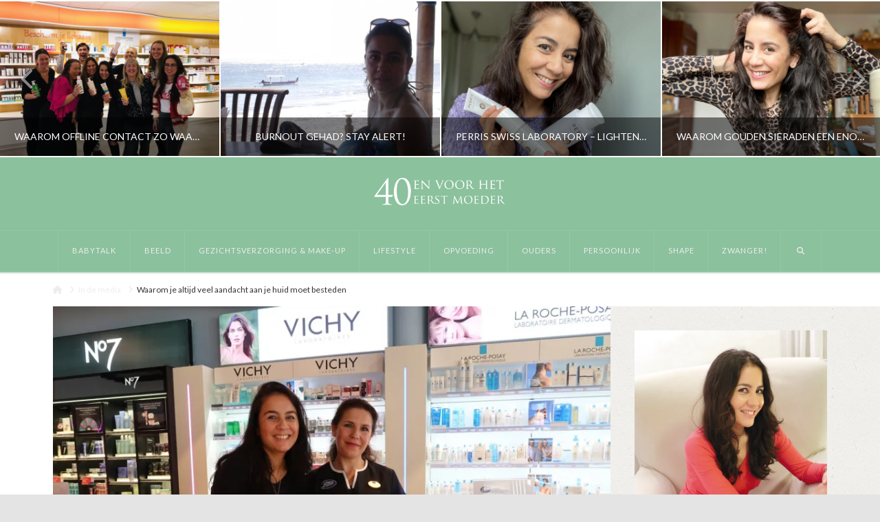

--- FILE ---
content_type: text/html; charset=UTF-8
request_url: https://www.40envoorheteerstmoeder.nl/gezichtsverzorging/waarom-veel-aandacht-huid-moet-besteden/
body_size: 47163
content:
<!DOCTYPE html>
<html class="no-js" lang="nl-NL">
<head>
<meta charset="UTF-8">
<meta name="viewport" content="width=device-width, initial-scale=1.0">
<link rel="pingback" href="https://www.40envoorheteerstmoeder.nl/xmlrpc.php">
<meta name='robots' content='index, follow, max-image-preview:large, max-snippet:-1, max-video-preview:-1' />
	<style>img:is([sizes="auto" i], [sizes^="auto," i]) { contain-intrinsic-size: 3000px 1500px }</style>
	
<!-- Google Tag Manager for WordPress by gtm4wp.com -->
<script data-cfasync="false" data-pagespeed-no-defer>
	var gtm4wp_datalayer_name = "dataLayer";
	var dataLayer = dataLayer || [];

	const gtm4wp_scrollerscript_debugmode         = false;
	const gtm4wp_scrollerscript_callbacktime      = 100;
	const gtm4wp_scrollerscript_readerlocation    = 150;
	const gtm4wp_scrollerscript_contentelementid  = "content";
	const gtm4wp_scrollerscript_scannertime       = 60;
</script>
<!-- End Google Tag Manager for WordPress by gtm4wp.com -->
	<!-- This site is optimized with the Yoast SEO plugin v24.2 - https://yoast.com/wordpress/plugins/seo/ -->
	<title>Waarom je altijd veel aandacht aan je huid moet besteden - 40envoorheteerstmoeder.nl</title>
	<meta name="description" content="Aandacht aan je (gezichts)huid besteden. Het lijkt een open deur. Oprecht denk ik dat een huidanalyse voor iedereen heel goed zou zijn." />
	<link rel="canonical" href="https://www.40envoorheteerstmoeder.nl/gezichtsverzorging/waarom-veel-aandacht-huid-moet-besteden/" />
	<meta property="og:locale" content="nl_NL" />
	<meta property="og:type" content="article" />
	<meta property="og:title" content="Waarom je altijd veel aandacht aan je huid moet besteden - 40envoorheteerstmoeder.nl" />
	<meta property="og:description" content="Aandacht aan je (gezichts)huid besteden. Het lijkt een open deur. Oprecht denk ik dat een huidanalyse voor iedereen heel goed zou zijn." />
	<meta property="og:url" content="https://www.40envoorheteerstmoeder.nl/gezichtsverzorging/waarom-veel-aandacht-huid-moet-besteden/" />
	<meta property="og:site_name" content="40envoorheteerstmoeder.nl" />
	<meta property="article:publisher" content="https://www.facebook.com/40envoorheteerstmoeder" />
	<meta property="article:author" content="https://www.facebook.com/40envoorheteerstmoeder" />
	<meta property="article:published_time" content="2018-10-08T04:00:50+00:00" />
	<meta property="article:modified_time" content="2018-10-08T09:21:37+00:00" />
	<meta property="og:image" content="https://i0.wp.com/www.40envoorheteerstmoeder.nl/wp-content/uploads/2018/10/IMG_2976.jpg?fit=1400%2C933&ssl=1" />
	<meta property="og:image:width" content="1400" />
	<meta property="og:image:height" content="933" />
	<meta property="og:image:type" content="image/jpeg" />
	<meta name="author" content="Roryblokzijl" />
	<meta name="twitter:label1" content="Geschreven door" />
	<meta name="twitter:data1" content="Roryblokzijl" />
	<meta name="twitter:label2" content="Geschatte leestijd" />
	<meta name="twitter:data2" content="7 minuten" />
	<script type="application/ld+json" class="yoast-schema-graph">{"@context":"https://schema.org","@graph":[{"@type":"Article","@id":"https://www.40envoorheteerstmoeder.nl/gezichtsverzorging/waarom-veel-aandacht-huid-moet-besteden/#article","isPartOf":{"@id":"https://www.40envoorheteerstmoeder.nl/gezichtsverzorging/waarom-veel-aandacht-huid-moet-besteden/"},"author":{"name":"Roryblokzijl","@id":"https://www.40envoorheteerstmoeder.nl/#/schema/person/917d1fba696340d2355457bbacafce40"},"headline":"Waarom je altijd veel aandacht aan je huid moet besteden","datePublished":"2018-10-08T04:00:50+00:00","dateModified":"2018-10-08T09:21:37+00:00","mainEntityOfPage":{"@id":"https://www.40envoorheteerstmoeder.nl/gezichtsverzorging/waarom-veel-aandacht-huid-moet-besteden/"},"wordCount":1427,"commentCount":13,"publisher":{"@id":"https://www.40envoorheteerstmoeder.nl/#/schema/person/917d1fba696340d2355457bbacafce40"},"image":{"@id":"https://www.40envoorheteerstmoeder.nl/gezichtsverzorging/waarom-veel-aandacht-huid-moet-besteden/#primaryimage"},"thumbnailUrl":"https://i0.wp.com/www.40envoorheteerstmoeder.nl/wp-content/uploads/2018/10/IMG_2976.jpg?fit=1400%2C933&ssl=1","keywords":["40 (plus)","beauty","genieten","Gevoel","Gezichtsverzorging &amp; make-up","Keuzes","Leeftijd","Loslaten","ontspanning","review","Rijkdom","Sociaal leven"],"articleSection":["Gezichtsverzorging &amp; make-up"],"inLanguage":"nl-NL","potentialAction":[{"@type":"CommentAction","name":"Comment","target":["https://www.40envoorheteerstmoeder.nl/gezichtsverzorging/waarom-veel-aandacht-huid-moet-besteden/#respond"]}]},{"@type":"WebPage","@id":"https://www.40envoorheteerstmoeder.nl/gezichtsverzorging/waarom-veel-aandacht-huid-moet-besteden/","url":"https://www.40envoorheteerstmoeder.nl/gezichtsverzorging/waarom-veel-aandacht-huid-moet-besteden/","name":"Waarom je altijd veel aandacht aan je huid moet besteden - 40envoorheteerstmoeder.nl","isPartOf":{"@id":"https://www.40envoorheteerstmoeder.nl/#website"},"primaryImageOfPage":{"@id":"https://www.40envoorheteerstmoeder.nl/gezichtsverzorging/waarom-veel-aandacht-huid-moet-besteden/#primaryimage"},"image":{"@id":"https://www.40envoorheteerstmoeder.nl/gezichtsverzorging/waarom-veel-aandacht-huid-moet-besteden/#primaryimage"},"thumbnailUrl":"https://i0.wp.com/www.40envoorheteerstmoeder.nl/wp-content/uploads/2018/10/IMG_2976.jpg?fit=1400%2C933&ssl=1","datePublished":"2018-10-08T04:00:50+00:00","dateModified":"2018-10-08T09:21:37+00:00","description":"Aandacht aan je (gezichts)huid besteden. Het lijkt een open deur. Oprecht denk ik dat een huidanalyse voor iedereen heel goed zou zijn.","breadcrumb":{"@id":"https://www.40envoorheteerstmoeder.nl/gezichtsverzorging/waarom-veel-aandacht-huid-moet-besteden/#breadcrumb"},"inLanguage":"nl-NL","potentialAction":[{"@type":"ReadAction","target":["https://www.40envoorheteerstmoeder.nl/gezichtsverzorging/waarom-veel-aandacht-huid-moet-besteden/"]}]},{"@type":"ImageObject","inLanguage":"nl-NL","@id":"https://www.40envoorheteerstmoeder.nl/gezichtsverzorging/waarom-veel-aandacht-huid-moet-besteden/#primaryimage","url":"https://i0.wp.com/www.40envoorheteerstmoeder.nl/wp-content/uploads/2018/10/IMG_2976.jpg?fit=1400%2C933&ssl=1","contentUrl":"https://i0.wp.com/www.40envoorheteerstmoeder.nl/wp-content/uploads/2018/10/IMG_2976.jpg?fit=1400%2C933&ssl=1","width":1400,"height":933},{"@type":"BreadcrumbList","@id":"https://www.40envoorheteerstmoeder.nl/gezichtsverzorging/waarom-veel-aandacht-huid-moet-besteden/#breadcrumb","itemListElement":[{"@type":"ListItem","position":1,"name":"Home","item":"https://www.40envoorheteerstmoeder.nl/"},{"@type":"ListItem","position":2,"name":"Waarom je altijd veel aandacht aan je huid moet besteden"}]},{"@type":"WebSite","@id":"https://www.40envoorheteerstmoeder.nl/#website","url":"https://www.40envoorheteerstmoeder.nl/","name":"40envoorheteerstmoeder.nl","description":"40envoorheteerstmoeder","publisher":{"@id":"https://www.40envoorheteerstmoeder.nl/#/schema/person/917d1fba696340d2355457bbacafce40"},"potentialAction":[{"@type":"SearchAction","target":{"@type":"EntryPoint","urlTemplate":"https://www.40envoorheteerstmoeder.nl/?s={search_term_string}"},"query-input":{"@type":"PropertyValueSpecification","valueRequired":true,"valueName":"search_term_string"}}],"inLanguage":"nl-NL"},{"@type":["Person","Organization"],"@id":"https://www.40envoorheteerstmoeder.nl/#/schema/person/917d1fba696340d2355457bbacafce40","name":"Roryblokzijl","image":{"@type":"ImageObject","inLanguage":"nl-NL","@id":"https://www.40envoorheteerstmoeder.nl/#/schema/person/image/","url":"https://i0.wp.com/www.40envoorheteerstmoeder.nl/wp-content/uploads/2022/07/Rory-Blokzijl.webp?fit=640%2C960&ssl=1","contentUrl":"https://i0.wp.com/www.40envoorheteerstmoeder.nl/wp-content/uploads/2022/07/Rory-Blokzijl.webp?fit=640%2C960&ssl=1","width":640,"height":960,"caption":"Roryblokzijl"},"logo":{"@id":"https://www.40envoorheteerstmoeder.nl/#/schema/person/image/"},"sameAs":["https://www.facebook.com/40envoorheteerstmoeder","https://www.instagram.com/roryrj/","https://www.linkedin.com/in/roryblokzijl/"],"url":"https://www.40envoorheteerstmoeder.nl/author/admin/"}]}</script>
	<!-- / Yoast SEO plugin. -->


<link rel='dns-prefetch' href='//secure.gravatar.com' />
<link rel='dns-prefetch' href='//www.googletagmanager.com' />
<link rel='dns-prefetch' href='//stats.wp.com' />
<link rel='dns-prefetch' href='//v0.wordpress.com' />
<link rel='preconnect' href='//c0.wp.com' />
<link rel='preconnect' href='//i0.wp.com' />
<link rel="alternate" type="application/rss+xml" title="40envoorheteerstmoeder.nl &raquo; feed" href="https://www.40envoorheteerstmoeder.nl/feed/" />
<link rel="alternate" type="application/rss+xml" title="40envoorheteerstmoeder.nl &raquo; reacties feed" href="https://www.40envoorheteerstmoeder.nl/comments/feed/" />
<link rel="alternate" type="application/rss+xml" title="40envoorheteerstmoeder.nl &raquo; Waarom je altijd veel aandacht aan je huid moet besteden reacties feed" href="https://www.40envoorheteerstmoeder.nl/gezichtsverzorging/waarom-veel-aandacht-huid-moet-besteden/feed/" />
<script type="text/javascript">
/* <![CDATA[ */
window._wpemojiSettings = {"baseUrl":"https:\/\/s.w.org\/images\/core\/emoji\/15.0.3\/72x72\/","ext":".png","svgUrl":"https:\/\/s.w.org\/images\/core\/emoji\/15.0.3\/svg\/","svgExt":".svg","source":{"concatemoji":"https:\/\/www.40envoorheteerstmoeder.nl\/wp-includes\/js\/wp-emoji-release.min.js?ver=6.7.4"}};
/*! This file is auto-generated */
!function(i,n){var o,s,e;function c(e){try{var t={supportTests:e,timestamp:(new Date).valueOf()};sessionStorage.setItem(o,JSON.stringify(t))}catch(e){}}function p(e,t,n){e.clearRect(0,0,e.canvas.width,e.canvas.height),e.fillText(t,0,0);var t=new Uint32Array(e.getImageData(0,0,e.canvas.width,e.canvas.height).data),r=(e.clearRect(0,0,e.canvas.width,e.canvas.height),e.fillText(n,0,0),new Uint32Array(e.getImageData(0,0,e.canvas.width,e.canvas.height).data));return t.every(function(e,t){return e===r[t]})}function u(e,t,n){switch(t){case"flag":return n(e,"\ud83c\udff3\ufe0f\u200d\u26a7\ufe0f","\ud83c\udff3\ufe0f\u200b\u26a7\ufe0f")?!1:!n(e,"\ud83c\uddfa\ud83c\uddf3","\ud83c\uddfa\u200b\ud83c\uddf3")&&!n(e,"\ud83c\udff4\udb40\udc67\udb40\udc62\udb40\udc65\udb40\udc6e\udb40\udc67\udb40\udc7f","\ud83c\udff4\u200b\udb40\udc67\u200b\udb40\udc62\u200b\udb40\udc65\u200b\udb40\udc6e\u200b\udb40\udc67\u200b\udb40\udc7f");case"emoji":return!n(e,"\ud83d\udc26\u200d\u2b1b","\ud83d\udc26\u200b\u2b1b")}return!1}function f(e,t,n){var r="undefined"!=typeof WorkerGlobalScope&&self instanceof WorkerGlobalScope?new OffscreenCanvas(300,150):i.createElement("canvas"),a=r.getContext("2d",{willReadFrequently:!0}),o=(a.textBaseline="top",a.font="600 32px Arial",{});return e.forEach(function(e){o[e]=t(a,e,n)}),o}function t(e){var t=i.createElement("script");t.src=e,t.defer=!0,i.head.appendChild(t)}"undefined"!=typeof Promise&&(o="wpEmojiSettingsSupports",s=["flag","emoji"],n.supports={everything:!0,everythingExceptFlag:!0},e=new Promise(function(e){i.addEventListener("DOMContentLoaded",e,{once:!0})}),new Promise(function(t){var n=function(){try{var e=JSON.parse(sessionStorage.getItem(o));if("object"==typeof e&&"number"==typeof e.timestamp&&(new Date).valueOf()<e.timestamp+604800&&"object"==typeof e.supportTests)return e.supportTests}catch(e){}return null}();if(!n){if("undefined"!=typeof Worker&&"undefined"!=typeof OffscreenCanvas&&"undefined"!=typeof URL&&URL.createObjectURL&&"undefined"!=typeof Blob)try{var e="postMessage("+f.toString()+"("+[JSON.stringify(s),u.toString(),p.toString()].join(",")+"));",r=new Blob([e],{type:"text/javascript"}),a=new Worker(URL.createObjectURL(r),{name:"wpTestEmojiSupports"});return void(a.onmessage=function(e){c(n=e.data),a.terminate(),t(n)})}catch(e){}c(n=f(s,u,p))}t(n)}).then(function(e){for(var t in e)n.supports[t]=e[t],n.supports.everything=n.supports.everything&&n.supports[t],"flag"!==t&&(n.supports.everythingExceptFlag=n.supports.everythingExceptFlag&&n.supports[t]);n.supports.everythingExceptFlag=n.supports.everythingExceptFlag&&!n.supports.flag,n.DOMReady=!1,n.readyCallback=function(){n.DOMReady=!0}}).then(function(){return e}).then(function(){var e;n.supports.everything||(n.readyCallback(),(e=n.source||{}).concatemoji?t(e.concatemoji):e.wpemoji&&e.twemoji&&(t(e.twemoji),t(e.wpemoji)))}))}((window,document),window._wpemojiSettings);
/* ]]> */
</script>
<link rel='stylesheet' id='sbi_styles-css' href='https://www.40envoorheteerstmoeder.nl/wp-content/plugins/instagram-feed/css/sbi-styles.min.css?ver=6.6.1' type='text/css' media='all' />
<style id='wp-emoji-styles-inline-css' type='text/css'>

	img.wp-smiley, img.emoji {
		display: inline !important;
		border: none !important;
		box-shadow: none !important;
		height: 1em !important;
		width: 1em !important;
		margin: 0 0.07em !important;
		vertical-align: -0.1em !important;
		background: none !important;
		padding: 0 !important;
	}
</style>
<link rel='stylesheet' id='wp-block-library-css' href='https://c0.wp.com/c/6.7.4/wp-includes/css/dist/block-library/style.min.css' type='text/css' media='all' />
<style id='wp-block-library-theme-inline-css' type='text/css'>
.wp-block-audio :where(figcaption){color:#555;font-size:13px;text-align:center}.is-dark-theme .wp-block-audio :where(figcaption){color:#ffffffa6}.wp-block-audio{margin:0 0 1em}.wp-block-code{border:1px solid #ccc;border-radius:4px;font-family:Menlo,Consolas,monaco,monospace;padding:.8em 1em}.wp-block-embed :where(figcaption){color:#555;font-size:13px;text-align:center}.is-dark-theme .wp-block-embed :where(figcaption){color:#ffffffa6}.wp-block-embed{margin:0 0 1em}.blocks-gallery-caption{color:#555;font-size:13px;text-align:center}.is-dark-theme .blocks-gallery-caption{color:#ffffffa6}:root :where(.wp-block-image figcaption){color:#555;font-size:13px;text-align:center}.is-dark-theme :root :where(.wp-block-image figcaption){color:#ffffffa6}.wp-block-image{margin:0 0 1em}.wp-block-pullquote{border-bottom:4px solid;border-top:4px solid;color:currentColor;margin-bottom:1.75em}.wp-block-pullquote cite,.wp-block-pullquote footer,.wp-block-pullquote__citation{color:currentColor;font-size:.8125em;font-style:normal;text-transform:uppercase}.wp-block-quote{border-left:.25em solid;margin:0 0 1.75em;padding-left:1em}.wp-block-quote cite,.wp-block-quote footer{color:currentColor;font-size:.8125em;font-style:normal;position:relative}.wp-block-quote:where(.has-text-align-right){border-left:none;border-right:.25em solid;padding-left:0;padding-right:1em}.wp-block-quote:where(.has-text-align-center){border:none;padding-left:0}.wp-block-quote.is-large,.wp-block-quote.is-style-large,.wp-block-quote:where(.is-style-plain){border:none}.wp-block-search .wp-block-search__label{font-weight:700}.wp-block-search__button{border:1px solid #ccc;padding:.375em .625em}:where(.wp-block-group.has-background){padding:1.25em 2.375em}.wp-block-separator.has-css-opacity{opacity:.4}.wp-block-separator{border:none;border-bottom:2px solid;margin-left:auto;margin-right:auto}.wp-block-separator.has-alpha-channel-opacity{opacity:1}.wp-block-separator:not(.is-style-wide):not(.is-style-dots){width:100px}.wp-block-separator.has-background:not(.is-style-dots){border-bottom:none;height:1px}.wp-block-separator.has-background:not(.is-style-wide):not(.is-style-dots){height:2px}.wp-block-table{margin:0 0 1em}.wp-block-table td,.wp-block-table th{word-break:normal}.wp-block-table :where(figcaption){color:#555;font-size:13px;text-align:center}.is-dark-theme .wp-block-table :where(figcaption){color:#ffffffa6}.wp-block-video :where(figcaption){color:#555;font-size:13px;text-align:center}.is-dark-theme .wp-block-video :where(figcaption){color:#ffffffa6}.wp-block-video{margin:0 0 1em}:root :where(.wp-block-template-part.has-background){margin-bottom:0;margin-top:0;padding:1.25em 2.375em}
</style>
<link rel='stylesheet' id='mediaelement-css' href='https://c0.wp.com/c/6.7.4/wp-includes/js/mediaelement/mediaelementplayer-legacy.min.css' type='text/css' media='all' />
<link rel='stylesheet' id='wp-mediaelement-css' href='https://c0.wp.com/c/6.7.4/wp-includes/js/mediaelement/wp-mediaelement.min.css' type='text/css' media='all' />
<style id='jetpack-sharing-buttons-style-inline-css' type='text/css'>
.jetpack-sharing-buttons__services-list{display:flex;flex-direction:row;flex-wrap:wrap;gap:0;list-style-type:none;margin:5px;padding:0}.jetpack-sharing-buttons__services-list.has-small-icon-size{font-size:12px}.jetpack-sharing-buttons__services-list.has-normal-icon-size{font-size:16px}.jetpack-sharing-buttons__services-list.has-large-icon-size{font-size:24px}.jetpack-sharing-buttons__services-list.has-huge-icon-size{font-size:36px}@media print{.jetpack-sharing-buttons__services-list{display:none!important}}.editor-styles-wrapper .wp-block-jetpack-sharing-buttons{gap:0;padding-inline-start:0}ul.jetpack-sharing-buttons__services-list.has-background{padding:1.25em 2.375em}
</style>
<style id='classic-theme-styles-inline-css' type='text/css'>
/*! This file is auto-generated */
.wp-block-button__link{color:#fff;background-color:#32373c;border-radius:9999px;box-shadow:none;text-decoration:none;padding:calc(.667em + 2px) calc(1.333em + 2px);font-size:1.125em}.wp-block-file__button{background:#32373c;color:#fff;text-decoration:none}
</style>
<style id='global-styles-inline-css' type='text/css'>
:root{--wp--preset--aspect-ratio--square: 1;--wp--preset--aspect-ratio--4-3: 4/3;--wp--preset--aspect-ratio--3-4: 3/4;--wp--preset--aspect-ratio--3-2: 3/2;--wp--preset--aspect-ratio--2-3: 2/3;--wp--preset--aspect-ratio--16-9: 16/9;--wp--preset--aspect-ratio--9-16: 9/16;--wp--preset--color--black: #000000;--wp--preset--color--cyan-bluish-gray: #abb8c3;--wp--preset--color--white: #ffffff;--wp--preset--color--pale-pink: #f78da7;--wp--preset--color--vivid-red: #cf2e2e;--wp--preset--color--luminous-vivid-orange: #ff6900;--wp--preset--color--luminous-vivid-amber: #fcb900;--wp--preset--color--light-green-cyan: #7bdcb5;--wp--preset--color--vivid-green-cyan: #00d084;--wp--preset--color--pale-cyan-blue: #8ed1fc;--wp--preset--color--vivid-cyan-blue: #0693e3;--wp--preset--color--vivid-purple: #9b51e0;--wp--preset--gradient--vivid-cyan-blue-to-vivid-purple: linear-gradient(135deg,rgba(6,147,227,1) 0%,rgb(155,81,224) 100%);--wp--preset--gradient--light-green-cyan-to-vivid-green-cyan: linear-gradient(135deg,rgb(122,220,180) 0%,rgb(0,208,130) 100%);--wp--preset--gradient--luminous-vivid-amber-to-luminous-vivid-orange: linear-gradient(135deg,rgba(252,185,0,1) 0%,rgba(255,105,0,1) 100%);--wp--preset--gradient--luminous-vivid-orange-to-vivid-red: linear-gradient(135deg,rgba(255,105,0,1) 0%,rgb(207,46,46) 100%);--wp--preset--gradient--very-light-gray-to-cyan-bluish-gray: linear-gradient(135deg,rgb(238,238,238) 0%,rgb(169,184,195) 100%);--wp--preset--gradient--cool-to-warm-spectrum: linear-gradient(135deg,rgb(74,234,220) 0%,rgb(151,120,209) 20%,rgb(207,42,186) 40%,rgb(238,44,130) 60%,rgb(251,105,98) 80%,rgb(254,248,76) 100%);--wp--preset--gradient--blush-light-purple: linear-gradient(135deg,rgb(255,206,236) 0%,rgb(152,150,240) 100%);--wp--preset--gradient--blush-bordeaux: linear-gradient(135deg,rgb(254,205,165) 0%,rgb(254,45,45) 50%,rgb(107,0,62) 100%);--wp--preset--gradient--luminous-dusk: linear-gradient(135deg,rgb(255,203,112) 0%,rgb(199,81,192) 50%,rgb(65,88,208) 100%);--wp--preset--gradient--pale-ocean: linear-gradient(135deg,rgb(255,245,203) 0%,rgb(182,227,212) 50%,rgb(51,167,181) 100%);--wp--preset--gradient--electric-grass: linear-gradient(135deg,rgb(202,248,128) 0%,rgb(113,206,126) 100%);--wp--preset--gradient--midnight: linear-gradient(135deg,rgb(2,3,129) 0%,rgb(40,116,252) 100%);--wp--preset--font-size--small: 13px;--wp--preset--font-size--medium: 20px;--wp--preset--font-size--large: 36px;--wp--preset--font-size--x-large: 42px;--wp--preset--spacing--20: 0.44rem;--wp--preset--spacing--30: 0.67rem;--wp--preset--spacing--40: 1rem;--wp--preset--spacing--50: 1.5rem;--wp--preset--spacing--60: 2.25rem;--wp--preset--spacing--70: 3.38rem;--wp--preset--spacing--80: 5.06rem;--wp--preset--shadow--natural: 6px 6px 9px rgba(0, 0, 0, 0.2);--wp--preset--shadow--deep: 12px 12px 50px rgba(0, 0, 0, 0.4);--wp--preset--shadow--sharp: 6px 6px 0px rgba(0, 0, 0, 0.2);--wp--preset--shadow--outlined: 6px 6px 0px -3px rgba(255, 255, 255, 1), 6px 6px rgba(0, 0, 0, 1);--wp--preset--shadow--crisp: 6px 6px 0px rgba(0, 0, 0, 1);}:where(.is-layout-flex){gap: 0.5em;}:where(.is-layout-grid){gap: 0.5em;}body .is-layout-flex{display: flex;}.is-layout-flex{flex-wrap: wrap;align-items: center;}.is-layout-flex > :is(*, div){margin: 0;}body .is-layout-grid{display: grid;}.is-layout-grid > :is(*, div){margin: 0;}:where(.wp-block-columns.is-layout-flex){gap: 2em;}:where(.wp-block-columns.is-layout-grid){gap: 2em;}:where(.wp-block-post-template.is-layout-flex){gap: 1.25em;}:where(.wp-block-post-template.is-layout-grid){gap: 1.25em;}.has-black-color{color: var(--wp--preset--color--black) !important;}.has-cyan-bluish-gray-color{color: var(--wp--preset--color--cyan-bluish-gray) !important;}.has-white-color{color: var(--wp--preset--color--white) !important;}.has-pale-pink-color{color: var(--wp--preset--color--pale-pink) !important;}.has-vivid-red-color{color: var(--wp--preset--color--vivid-red) !important;}.has-luminous-vivid-orange-color{color: var(--wp--preset--color--luminous-vivid-orange) !important;}.has-luminous-vivid-amber-color{color: var(--wp--preset--color--luminous-vivid-amber) !important;}.has-light-green-cyan-color{color: var(--wp--preset--color--light-green-cyan) !important;}.has-vivid-green-cyan-color{color: var(--wp--preset--color--vivid-green-cyan) !important;}.has-pale-cyan-blue-color{color: var(--wp--preset--color--pale-cyan-blue) !important;}.has-vivid-cyan-blue-color{color: var(--wp--preset--color--vivid-cyan-blue) !important;}.has-vivid-purple-color{color: var(--wp--preset--color--vivid-purple) !important;}.has-black-background-color{background-color: var(--wp--preset--color--black) !important;}.has-cyan-bluish-gray-background-color{background-color: var(--wp--preset--color--cyan-bluish-gray) !important;}.has-white-background-color{background-color: var(--wp--preset--color--white) !important;}.has-pale-pink-background-color{background-color: var(--wp--preset--color--pale-pink) !important;}.has-vivid-red-background-color{background-color: var(--wp--preset--color--vivid-red) !important;}.has-luminous-vivid-orange-background-color{background-color: var(--wp--preset--color--luminous-vivid-orange) !important;}.has-luminous-vivid-amber-background-color{background-color: var(--wp--preset--color--luminous-vivid-amber) !important;}.has-light-green-cyan-background-color{background-color: var(--wp--preset--color--light-green-cyan) !important;}.has-vivid-green-cyan-background-color{background-color: var(--wp--preset--color--vivid-green-cyan) !important;}.has-pale-cyan-blue-background-color{background-color: var(--wp--preset--color--pale-cyan-blue) !important;}.has-vivid-cyan-blue-background-color{background-color: var(--wp--preset--color--vivid-cyan-blue) !important;}.has-vivid-purple-background-color{background-color: var(--wp--preset--color--vivid-purple) !important;}.has-black-border-color{border-color: var(--wp--preset--color--black) !important;}.has-cyan-bluish-gray-border-color{border-color: var(--wp--preset--color--cyan-bluish-gray) !important;}.has-white-border-color{border-color: var(--wp--preset--color--white) !important;}.has-pale-pink-border-color{border-color: var(--wp--preset--color--pale-pink) !important;}.has-vivid-red-border-color{border-color: var(--wp--preset--color--vivid-red) !important;}.has-luminous-vivid-orange-border-color{border-color: var(--wp--preset--color--luminous-vivid-orange) !important;}.has-luminous-vivid-amber-border-color{border-color: var(--wp--preset--color--luminous-vivid-amber) !important;}.has-light-green-cyan-border-color{border-color: var(--wp--preset--color--light-green-cyan) !important;}.has-vivid-green-cyan-border-color{border-color: var(--wp--preset--color--vivid-green-cyan) !important;}.has-pale-cyan-blue-border-color{border-color: var(--wp--preset--color--pale-cyan-blue) !important;}.has-vivid-cyan-blue-border-color{border-color: var(--wp--preset--color--vivid-cyan-blue) !important;}.has-vivid-purple-border-color{border-color: var(--wp--preset--color--vivid-purple) !important;}.has-vivid-cyan-blue-to-vivid-purple-gradient-background{background: var(--wp--preset--gradient--vivid-cyan-blue-to-vivid-purple) !important;}.has-light-green-cyan-to-vivid-green-cyan-gradient-background{background: var(--wp--preset--gradient--light-green-cyan-to-vivid-green-cyan) !important;}.has-luminous-vivid-amber-to-luminous-vivid-orange-gradient-background{background: var(--wp--preset--gradient--luminous-vivid-amber-to-luminous-vivid-orange) !important;}.has-luminous-vivid-orange-to-vivid-red-gradient-background{background: var(--wp--preset--gradient--luminous-vivid-orange-to-vivid-red) !important;}.has-very-light-gray-to-cyan-bluish-gray-gradient-background{background: var(--wp--preset--gradient--very-light-gray-to-cyan-bluish-gray) !important;}.has-cool-to-warm-spectrum-gradient-background{background: var(--wp--preset--gradient--cool-to-warm-spectrum) !important;}.has-blush-light-purple-gradient-background{background: var(--wp--preset--gradient--blush-light-purple) !important;}.has-blush-bordeaux-gradient-background{background: var(--wp--preset--gradient--blush-bordeaux) !important;}.has-luminous-dusk-gradient-background{background: var(--wp--preset--gradient--luminous-dusk) !important;}.has-pale-ocean-gradient-background{background: var(--wp--preset--gradient--pale-ocean) !important;}.has-electric-grass-gradient-background{background: var(--wp--preset--gradient--electric-grass) !important;}.has-midnight-gradient-background{background: var(--wp--preset--gradient--midnight) !important;}.has-small-font-size{font-size: var(--wp--preset--font-size--small) !important;}.has-medium-font-size{font-size: var(--wp--preset--font-size--medium) !important;}.has-large-font-size{font-size: var(--wp--preset--font-size--large) !important;}.has-x-large-font-size{font-size: var(--wp--preset--font-size--x-large) !important;}
:where(.wp-block-post-template.is-layout-flex){gap: 1.25em;}:where(.wp-block-post-template.is-layout-grid){gap: 1.25em;}
:where(.wp-block-columns.is-layout-flex){gap: 2em;}:where(.wp-block-columns.is-layout-grid){gap: 2em;}
:root :where(.wp-block-pullquote){font-size: 1.5em;line-height: 1.6;}
</style>
<link rel='stylesheet' id='wp-email-sub-style-css' href='https://www.40envoorheteerstmoeder.nl/wp-content/plugins/wp-feedburner-email-subscriber/style.css?ver=1.0' type='text/css' media='all' />
<link rel='stylesheet' id='x-stack-css' href='https://www.40envoorheteerstmoeder.nl/wp-content/themes/x/framework/dist/css/site/stacks/ethos.css?ver=10.5.15' type='text/css' media='all' />
<style id='jetpack_facebook_likebox-inline-css' type='text/css'>
.widget_facebook_likebox {
	overflow: hidden;
}

</style>
<style id='cs-inline-css' type='text/css'>
@media (min-width:1200px){.x-hide-xl{display:none !important;}}@media (min-width:979px) and (max-width:1199px){.x-hide-lg{display:none !important;}}@media (min-width:767px) and (max-width:978px){.x-hide-md{display:none !important;}}@media (min-width:480px) and (max-width:766px){.x-hide-sm{display:none !important;}}@media (max-width:479px){.x-hide-xs{display:none !important;}} a,h1 a:hover,h2 a:hover,h3 a:hover,h4 a:hover,h5 a:hover,h6 a:hover,.x-breadcrumb-wrap a:hover,.x-comment-author a:hover,.x-comment-time:hover,.p-meta > span > a:hover,.format-link .link a:hover,.x-main .widget ul li a:hover,.x-main .widget ol li a:hover,.x-main .widget_tag_cloud .tagcloud a:hover,.x-sidebar .widget ul li a:hover,.x-sidebar .widget ol li a:hover,.x-sidebar .widget_tag_cloud .tagcloud a:hover,.x-portfolio .entry-extra .x-ul-tags li a:hover{color:#8bc19d;}a:hover{color:#77a588;}a.x-img-thumbnail:hover{border-color:#8bc19d;}.x-main{width:72%;}.x-sidebar{width:calc( 100% - 72%);}.x-post-slider-archive-active .x-container.main:not(.x-row):not(.x-grid):before{top:0;}.x-content-sidebar-active .x-container.main:not(.x-row):not(.x-grid):before{right:calc( 100% - 72%);}.x-sidebar-content-active .x-container.main:not(.x-row):not(.x-grid):before{left:calc( 100% - 72%);}.x-full-width-active .x-container.main:not(.x-row):not(.x-grid):before{left:-5000em;}.h-landmark,.x-main .h-widget,.x-main .h-widget a.rsswidget,.x-main .h-widget a.rsswidget:hover,.x-main .widget.widget_pages .current_page_item a,.x-main .widget.widget_nav_menu .current-menu-item a,.x-main .widget.widget_pages .current_page_item a:hover,.x-main .widget.widget_nav_menu .current-menu-item a:hover,.x-sidebar .h-widget,.x-sidebar .h-widget a.rsswidget,.x-sidebar .h-widget a.rsswidget:hover,.x-sidebar .widget.widget_pages .current_page_item a,.x-sidebar .widget.widget_nav_menu .current-menu-item a,.x-sidebar .widget.widget_pages .current_page_item a:hover,.x-sidebar .widget.widget_nav_menu .current-menu-item a:hover{color:#333333;}.x-main .widget,.x-main .widget a,.x-main .widget ul li a,.x-main .widget ol li a,.x-main .widget_tag_cloud .tagcloud a,.x-main .widget_product_tag_cloud .tagcloud a,.x-main .widget a:hover,.x-main .widget ul li a:hover,.x-main .widget ol li a:hover,.x-main .widget_tag_cloud .tagcloud a:hover,.x-main .widget_product_tag_cloud .tagcloud a:hover,.x-main .widget_shopping_cart .buttons .button,.x-main .widget_price_filter .price_slider_amount .button,.x-sidebar .widget,.x-sidebar .widget a,.x-sidebar .widget ul li a,.x-sidebar .widget ol li a,.x-sidebar .widget_tag_cloud .tagcloud a,.x-sidebar .widget_product_tag_cloud .tagcloud a,.x-sidebar .widget a:hover,.x-sidebar .widget ul li a:hover,.x-sidebar .widget ol li a:hover,.x-sidebar .widget_tag_cloud .tagcloud a:hover,.x-sidebar .widget_product_tag_cloud .tagcloud a:hover,.x-sidebar .widget_shopping_cart .buttons .button,.x-sidebar .widget_price_filter .price_slider_amount .button{color:#828282;}.x-main .h-widget,.x-main .widget.widget_pages .current_page_item,.x-main .widget.widget_nav_menu .current-menu-item,.x-sidebar .h-widget,.x-sidebar .widget.widget_pages .current_page_item,.x-sidebar .widget.widget_nav_menu .current-menu-item{border-color:#333333;}.x-post-slider{height:425px;}.archive .x-post-slider{height:425px;}.x-post-slider .x-post-slider-entry{padding-bottom:425px;}.archive .x-post-slider .x-post-slider-entry{padding-bottom:425px;}.format-link .link a,.x-portfolio .entry-extra .x-ul-tags li a{color:#7a7a7a;}.p-meta > span > a,.x-nav-articles a,.entry-top-navigation .entry-parent,.option-set .x-index-filters,.option-set .x-portfolio-filters,.option-set .x-index-filters-menu >li >a:hover,.option-set .x-index-filters-menu >li >a.selected,.option-set .x-portfolio-filters-menu > li > a:hover,.option-set .x-portfolio-filters-menu > li > a.selected{color:#333333;}.x-nav-articles a,.entry-top-navigation .entry-parent,.option-set .x-index-filters,.option-set .x-portfolio-filters,.option-set .x-index-filters i,.option-set .x-portfolio-filters i{border-color:#333333;}.x-nav-articles a:hover,.entry-top-navigation .entry-parent:hover,.option-set .x-index-filters:hover i,.option-set .x-portfolio-filters:hover i{background-color:#333333;}@media (max-width:978.98px){.x-content-sidebar-active .x-container.main:not(.x-row):not(.x-grid):before,.x-sidebar-content-active .x-container.main:not(.x-row):not(.x-grid):before{left:-5000em;}body .x-main .widget,body .x-main .widget a,body .x-main .widget a:hover,body .x-main .widget ul li a,body .x-main .widget ol li a,body .x-main .widget ul li a:hover,body .x-main .widget ol li a:hover,body .x-sidebar .widget,body .x-sidebar .widget a,body .x-sidebar .widget a:hover,body .x-sidebar .widget ul li a,body .x-sidebar .widget ol li a,body .x-sidebar .widget ul li a:hover,body .x-sidebar .widget ol li a:hover{color:#7a7a7a;}body .x-main .h-widget,body .x-main .widget.widget_pages .current_page_item a,body .x-main .widget.widget_nav_menu .current-menu-item a,body .x-main .widget.widget_pages .current_page_item a:hover,body .x-main .widget.widget_nav_menu .current-menu-item a:hover,body .x-sidebar .h-widget,body .x-sidebar .widget.widget_pages .current_page_item a,body .x-sidebar .widget.widget_nav_menu .current-menu-item a,body .x-sidebar .widget.widget_pages .current_page_item a:hover,body .x-sidebar .widget.widget_nav_menu .current-menu-item a:hover{color:#333333;}body .x-main .h-widget,body .x-main .widget.widget_pages .current_page_item,body .x-main .widget.widget_nav_menu .current-menu-item,body .x-sidebar .h-widget,body .x-sidebar .widget.widget_pages .current_page_item,body .x-sidebar .widget.widget_nav_menu .current-menu-item{border-color:#333333;}}@media (max-width:766.98px){.x-post-slider,.archive .x-post-slider{height:auto !important;}.x-post-slider .x-post-slider-entry,.archive .x-post-slider .x-post-slider-entry{padding-bottom:65% !important;}}html{font-size:14px;}@media (min-width:479px){html{font-size:14px;}}@media (min-width:766px){html{font-size:14px;}}@media (min-width:978px){html{font-size:14px;}}@media (min-width:1199px){html{font-size:14px;}}body{font-style:normal;font-weight:400;color:#7a7a7a;background:#e4e4e4 url(//www.40envoorheteerstmoeder.nl/wp-content/uploads/2020/03/neutral1.png) center top repeat;}.w-b{font-weight:400 !important;}h1,h2,h3,h4,h5,h6,.h1,.h2,.h3,.h4,.h5,.h6{font-family:"Lato",sans-serif;font-style:normal;font-weight:400;text-transform:uppercase;}h1,.h1{letter-spacing:0.048em;}h2,.h2{letter-spacing:0.068em;}h3,.h3{letter-spacing:0.085em;}h4,.h4{letter-spacing:0.113em;}h5,.h5{letter-spacing:0.129em;}h6,.h6{letter-spacing:0.194em;}.w-h{font-weight:400 !important;}.x-container.width{width:88%;}.x-container.max{max-width:1200px;}.x-bar-content.x-container.width{flex-basis:88%;}.x-main.full{float:none;clear:both;display:block;width:auto;}@media (max-width:978.98px){.x-main.full,.x-main.left,.x-main.right,.x-sidebar.left,.x-sidebar.right{float:none;display:block;width:auto !important;}}.entry-header,.entry-content{font-size:1.214rem;}body,input,button,select,textarea{font-family:"Lato",sans-serif;}h1,h2,h3,h4,h5,h6,.h1,.h2,.h3,.h4,.h5,.h6,h1 a,h2 a,h3 a,h4 a,h5 a,h6 a,.h1 a,.h2 a,.h3 a,.h4 a,.h5 a,.h6 a,blockquote{color:#333333;}.cfc-h-tx{color:#333333 !important;}.cfc-h-bd{border-color:#333333 !important;}.cfc-h-bg{background-color:#333333 !important;}.cfc-b-tx{color:#7a7a7a !important;}.cfc-b-bd{border-color:#7a7a7a !important;}.cfc-b-bg{background-color:#7a7a7a !important;}.x-btn,.button,[type="submit"]{color:#8bc19d;border-color:#8bc19d;background-color:#ff2a13;border-width:3px;text-transform:uppercase;background-color:transparent;}.x-btn:hover,.button:hover,[type="submit"]:hover{color:#77a588;border-color:#77a588;background-color:#ef2201;border-width:3px;text-transform:uppercase;background-color:transparent;}.x-btn.x-btn-real,.x-btn.x-btn-real:hover{margin-bottom:0.25em;text-shadow:0 0.075em 0.075em rgba(0,0,0,0.65);}.x-btn.x-btn-real{box-shadow:0 0.25em 0 0 #a71000,0 4px 9px rgba(0,0,0,0.75);}.x-btn.x-btn-real:hover{box-shadow:0 0.25em 0 0 #a71000,0 4px 9px rgba(0,0,0,0.75);}.x-btn.x-btn-flat,.x-btn.x-btn-flat:hover{margin-bottom:0;text-shadow:0 0.075em 0.075em rgba(0,0,0,0.65);box-shadow:none;}.x-btn.x-btn-transparent,.x-btn.x-btn-transparent:hover{margin-bottom:0;border-width:3px;text-shadow:none;text-transform:uppercase;background-color:transparent;box-shadow:none;}.x-topbar,.x-colophon.bottom{background-color:#5a7d66;}.x-logobar,.x-navbar,.x-navbar .sub-menu,.x-colophon.top{background-color:#8bc19d;}.x-navbar .desktop .x-nav > li > a,.x-navbar .desktop .sub-menu a,.x-navbar .mobile .x-nav li > a,.x-breadcrumb-wrap a,.x-breadcrumbs .delimiter{color:#ededed;}.x-topbar .p-info a:hover,.x-social-global a:hover,.x-navbar .desktop .x-nav > li > a:hover,.x-navbar .desktop .x-nav > .x-active > a,.x-navbar .desktop .x-nav > .current-menu-item > a,.x-navbar .desktop .sub-menu a:hover,.x-navbar .desktop .sub-menu .x-active > a,.x-navbar .desktop .sub-menu .current-menu-item > a,.x-navbar .desktop .x-nav .x-megamenu > .sub-menu > li > a,.x-navbar .mobile .x-nav li > a:hover,.x-navbar .mobile .x-nav .x-active > a,.x-navbar .mobile .x-nav .current-menu-item > a,.x-widgetbar .widget a:hover,.x-colophon .widget a:hover,.x-colophon.bottom .x-colophon-content a:hover,.x-colophon.bottom .x-nav a:hover{color:#ffffff;}.x-navbar .desktop .x-nav > li.tax-item-4 > a:hover,.x-navbar .desktop .x-nav > li.tax-item-4.x-active > a{box-shadow:0 2px 0 0 #ffffff;}.x-navbar .desktop .x-nav > li.tax-item-40 > a:hover,.x-navbar .desktop .x-nav > li.tax-item-40.x-active > a{box-shadow:0 2px 0 0 #ffffff;}.x-navbar .desktop .x-nav > li.tax-item-24 > a:hover,.x-navbar .desktop .x-nav > li.tax-item-24.x-active > a{box-shadow:0 2px 0 0 #ffffff;}.x-navbar .desktop .x-nav > li.tax-item-21 > a:hover,.x-navbar .desktop .x-nav > li.tax-item-21.x-active > a{box-shadow:0 2px 0 0 #ffffff;}.x-navbar .desktop .x-nav > li.tax-item-43 > a:hover,.x-navbar .desktop .x-nav > li.tax-item-43.x-active > a{box-shadow:0 2px 0 0 #ffffff;}.x-navbar .desktop .x-nav > li.tax-item-44 > a:hover,.x-navbar .desktop .x-nav > li.tax-item-44.x-active > a{box-shadow:0 2px 0 0 #ffffff;}.x-navbar .desktop .x-nav > li.tax-item-20 > a:hover,.x-navbar .desktop .x-nav > li.tax-item-20.x-active > a{box-shadow:0 2px 0 0 #ffffff;}.x-navbar .desktop .x-nav > li.tax-item-10 > a:hover,.x-navbar .desktop .x-nav > li.tax-item-10.x-active > a{box-shadow:0 2px 0 0 #ffffff;}.x-navbar .desktop .x-nav > li.tax-item-3 > a:hover,.x-navbar .desktop .x-nav > li.tax-item-3.x-active > a{box-shadow:0 2px 0 0 #ffffff;}.x-navbar .desktop .x-nav > li > a:hover,.x-navbar .desktop .x-nav > .x-active > a,.x-navbar .desktop .x-nav > .current-menu-item > a{box-shadow:0 2px 0 0 #8bc19d;}.x-navbar .desktop .x-nav > li > a{height:60px;padding-top:23px;}.x-navbar-fixed-top-active .x-navbar-wrap{margin-bottom:2px;}.x-navbar .desktop .x-nav > li ul{top:calc(60px + 2px);}@media (max-width:979px){.x-navbar-fixed-top-active .x-navbar-wrap{margin-bottom:0;}}body.x-navbar-fixed-top-active .x-navbar-wrap{height:60px;}.x-navbar-inner{min-height:60px;}.x-logobar-inner{padding-top:15px;padding-bottom:15px;}.x-brand{font-family:"Merriweather",serif;font-size:35px;font-style:normal;font-weight:300;letter-spacing:0.086em;text-transform:uppercase;color:#ffffff;}.x-brand:hover,.x-brand:focus{color:#ffffff;}.x-brand img{width:calc(400px / 2);}.x-navbar .x-nav-wrap .x-nav > li > a{font-family:"Lato",sans-serif;font-style:normal;font-weight:400;letter-spacing:0.091em;text-transform:uppercase;}.x-navbar .desktop .x-nav > li > a{font-size:11px;}.x-navbar .desktop .x-nav > li > a:not(.x-btn-navbar-woocommerce){padding-left:20px;padding-right:20px;}.x-navbar .desktop .x-nav > li > a > span{margin-right:-0.091em;}.x-btn-navbar{margin-top:17px;}.x-btn-navbar,.x-btn-navbar.collapsed{font-size:24px;}@media (max-width:979px){body.x-navbar-fixed-top-active .x-navbar-wrap{height:auto;}.x-widgetbar{left:0;right:0;}}.x-topbar,.x-colophon.bottom{background-color:#5a7d66;}.x-logobar,.x-navbar,.x-navbar .sub-menu,.x-colophon.top{background-color:#8bc19d;}.x-navbar .desktop .x-nav > li > a,.x-navbar .desktop .sub-menu a,.x-navbar .mobile .x-nav li > a,.x-breadcrumb-wrap a,.x-breadcrumbs .delimiter{color:#ededed;}.x-topbar .p-info a:hover,.x-social-global a:hover,.x-navbar .desktop .x-nav > li > a:hover,.x-navbar .desktop .x-nav > .x-active > a,.x-navbar .desktop .x-nav > .current-menu-item > a,.x-navbar .desktop .sub-menu a:hover,.x-navbar .desktop .sub-menu .x-active > a,.x-navbar .desktop .sub-menu .current-menu-item > a,.x-navbar .desktop .x-nav .x-megamenu > .sub-menu > li > a,.x-navbar .mobile .x-nav li > a:hover,.x-navbar .mobile .x-nav .x-active > a,.x-navbar .mobile .x-nav .current-menu-item > a,.x-widgetbar .widget a:hover,.x-colophon .widget a:hover,.x-colophon.bottom .x-colophon-content a:hover,.x-colophon.bottom .x-nav a:hover{color:#ffffff;}.bg .mejs-container,.x-video .mejs-container{position:unset !important;} @font-face{font-family:'FontAwesomePro';font-style:normal;font-weight:900;font-display:block;src:url('https://www.40envoorheteerstmoeder.nl/wp-content/plugins/cornerstone/assets/fonts/fa-solid-900.woff2?ver=6.5.2') format('woff2'),url('https://www.40envoorheteerstmoeder.nl/wp-content/plugins/cornerstone/assets/fonts/fa-solid-900.ttf?ver=6.5.2') format('truetype');}[data-x-fa-pro-icon]{font-family:"FontAwesomePro" !important;}[data-x-fa-pro-icon]:before{content:attr(data-x-fa-pro-icon);}[data-x-icon],[data-x-icon-o],[data-x-icon-l],[data-x-icon-s],[data-x-icon-b],[data-x-icon-sr],[data-x-icon-ss],[data-x-icon-sl],[data-x-fa-pro-icon],[class*="cs-fa-"]{display:inline-flex;font-style:normal;font-weight:400;text-decoration:inherit;text-rendering:auto;-webkit-font-smoothing:antialiased;-moz-osx-font-smoothing:grayscale;}[data-x-icon].left,[data-x-icon-o].left,[data-x-icon-l].left,[data-x-icon-s].left,[data-x-icon-b].left,[data-x-icon-sr].left,[data-x-icon-ss].left,[data-x-icon-sl].left,[data-x-fa-pro-icon].left,[class*="cs-fa-"].left{margin-right:0.5em;}[data-x-icon].right,[data-x-icon-o].right,[data-x-icon-l].right,[data-x-icon-s].right,[data-x-icon-b].right,[data-x-icon-sr].right,[data-x-icon-ss].right,[data-x-icon-sl].right,[data-x-fa-pro-icon].right,[class*="cs-fa-"].right{margin-left:0.5em;}[data-x-icon]:before,[data-x-icon-o]:before,[data-x-icon-l]:before,[data-x-icon-s]:before,[data-x-icon-b]:before,[data-x-icon-sr]:before,[data-x-icon-ss]:before,[data-x-icon-sl]:before,[data-x-fa-pro-icon]:before,[class*="cs-fa-"]:before{line-height:1;}@font-face{font-family:'FontAwesome';font-style:normal;font-weight:900;font-display:block;src:url('https://www.40envoorheteerstmoeder.nl/wp-content/plugins/cornerstone/assets/fonts/fa-solid-900.woff2?ver=6.5.2') format('woff2'),url('https://www.40envoorheteerstmoeder.nl/wp-content/plugins/cornerstone/assets/fonts/fa-solid-900.ttf?ver=6.5.2') format('truetype');}[data-x-icon],[data-x-icon-s],[data-x-icon][class*="cs-fa-"]{font-family:"FontAwesome" !important;font-weight:900;}[data-x-icon]:before,[data-x-icon][class*="cs-fa-"]:before{content:attr(data-x-icon);}[data-x-icon-s]:before{content:attr(data-x-icon-s);}@font-face{font-family:'FontAwesomeRegular';font-style:normal;font-weight:400;font-display:block;src:url('https://www.40envoorheteerstmoeder.nl/wp-content/plugins/cornerstone/assets/fonts/fa-regular-400.woff2?ver=6.5.2') format('woff2'),url('https://www.40envoorheteerstmoeder.nl/wp-content/plugins/cornerstone/assets/fonts/fa-regular-400.ttf?ver=6.5.2') format('truetype');}@font-face{font-family:'FontAwesomePro';font-style:normal;font-weight:400;font-display:block;src:url('https://www.40envoorheteerstmoeder.nl/wp-content/plugins/cornerstone/assets/fonts/fa-regular-400.woff2?ver=6.5.2') format('woff2'),url('https://www.40envoorheteerstmoeder.nl/wp-content/plugins/cornerstone/assets/fonts/fa-regular-400.ttf?ver=6.5.2') format('truetype');}[data-x-icon-o]{font-family:"FontAwesomeRegular" !important;}[data-x-icon-o]:before{content:attr(data-x-icon-o);}@font-face{font-family:'FontAwesomeLight';font-style:normal;font-weight:300;font-display:block;src:url('https://www.40envoorheteerstmoeder.nl/wp-content/plugins/cornerstone/assets/fonts/fa-light-300.woff2?ver=6.5.2') format('woff2'),url('https://www.40envoorheteerstmoeder.nl/wp-content/plugins/cornerstone/assets/fonts/fa-light-300.ttf?ver=6.5.2') format('truetype');}@font-face{font-family:'FontAwesomePro';font-style:normal;font-weight:300;font-display:block;src:url('https://www.40envoorheteerstmoeder.nl/wp-content/plugins/cornerstone/assets/fonts/fa-light-300.woff2?ver=6.5.2') format('woff2'),url('https://www.40envoorheteerstmoeder.nl/wp-content/plugins/cornerstone/assets/fonts/fa-light-300.ttf?ver=6.5.2') format('truetype');}[data-x-icon-l]{font-family:"FontAwesomeLight" !important;font-weight:300;}[data-x-icon-l]:before{content:attr(data-x-icon-l);}@font-face{font-family:'FontAwesomeBrands';font-style:normal;font-weight:normal;font-display:block;src:url('https://www.40envoorheteerstmoeder.nl/wp-content/plugins/cornerstone/assets/fonts/fa-brands-400.woff2?ver=6.5.2') format('woff2'),url('https://www.40envoorheteerstmoeder.nl/wp-content/plugins/cornerstone/assets/fonts/fa-brands-400.ttf?ver=6.5.2') format('truetype');}[data-x-icon-b]{font-family:"FontAwesomeBrands" !important;}[data-x-icon-b]:before{content:attr(data-x-icon-b);}.widget.widget_rss li .rsswidget:before{content:"\f35d";padding-right:0.4em;font-family:"FontAwesome";}@media (max-width:979px){.x-nav-collapse,.x-nav-collapse.collapse{overflow:hidden;height:0!important;}.x-nav-collapse,.x-nav-collapse.collapse.in{height:auto!important;}}
</style>
<link rel='stylesheet' id='sharedaddy-css' href='https://c0.wp.com/p/jetpack/14.2.1/modules/sharedaddy/sharing.css' type='text/css' media='all' />
<link rel='stylesheet' id='social-logos-css' href='https://c0.wp.com/p/jetpack/14.2.1/_inc/social-logos/social-logos.min.css' type='text/css' media='all' />
<script type="text/javascript" src="https://c0.wp.com/c/6.7.4/wp-includes/js/jquery/jquery.min.js" id="jquery-core-js"></script>
<script type="text/javascript" src="https://c0.wp.com/c/6.7.4/wp-includes/js/jquery/jquery-migrate.min.js" id="jquery-migrate-js"></script>
<script type="text/javascript" src="https://www.40envoorheteerstmoeder.nl/wp-content/plugins/duracelltomi-google-tag-manager/dist/js/analytics-talk-content-tracking.js?ver=1.20.3" id="gtm4wp-scroll-tracking-js"></script>

<!-- Google tag (gtag.js) snippet toegevoegd door Site Kit -->
<!-- Google Analytics snippet toegevoegd door Site Kit -->
<script type="text/javascript" src="https://www.googletagmanager.com/gtag/js?id=G-6GXMBKD8KM" id="google_gtagjs-js" async></script>
<script type="text/javascript" id="google_gtagjs-js-after">
/* <![CDATA[ */
window.dataLayer = window.dataLayer || [];function gtag(){dataLayer.push(arguments);}
gtag("set","linker",{"domains":["www.40envoorheteerstmoeder.nl"]});
gtag("js", new Date());
gtag("set", "developer_id.dZTNiMT", true);
gtag("config", "G-6GXMBKD8KM");
/* ]]> */
</script>
<link rel="https://api.w.org/" href="https://www.40envoorheteerstmoeder.nl/wp-json/" /><link rel="alternate" title="JSON" type="application/json" href="https://www.40envoorheteerstmoeder.nl/wp-json/wp/v2/posts/11473" /><link rel='shortlink' href='https://wp.me/p3ZIW9-2Z3' />
<link rel="alternate" title="oEmbed (JSON)" type="application/json+oembed" href="https://www.40envoorheteerstmoeder.nl/wp-json/oembed/1.0/embed?url=https%3A%2F%2Fwww.40envoorheteerstmoeder.nl%2Fgezichtsverzorging%2Fwaarom-veel-aandacht-huid-moet-besteden%2F" />
<link rel="alternate" title="oEmbed (XML)" type="text/xml+oembed" href="https://www.40envoorheteerstmoeder.nl/wp-json/oembed/1.0/embed?url=https%3A%2F%2Fwww.40envoorheteerstmoeder.nl%2Fgezichtsverzorging%2Fwaarom-veel-aandacht-huid-moet-besteden%2F&#038;format=xml" />
<meta name="generator" content="Site Kit by Google 1.166.0" /><link rel="shortcut icon" href="https://www.40envoorheteerstmoeder.nl/wp-content/plugins/multicons/images/favicon.ico" />



<script type="text/javascript">
	window._wp_rp_static_base_url = 'https://wprp.zemanta.com/static/';
	window._wp_rp_wp_ajax_url = "https://www.40envoorheteerstmoeder.nl/wp-admin/admin-ajax.php";
	window._wp_rp_plugin_version = '3.6.4';
	window._wp_rp_post_id = '11473';
	window._wp_rp_num_rel_posts = '6';
	window._wp_rp_thumbnails = true;
	window._wp_rp_post_title = 'Waarom+je+altijd+veel+aandacht+aan+je+huid+moet+besteden';
	window._wp_rp_post_tags = ['leeftijd', '40+%28plus%29', 'loslaten', 'beauty', 'ontspanning', 'genieten', 'review', 'gevoel', 'rijkdom', 'gezichtsverzorging+%26amp%3B+make-', 'sociaal+leven', 'keuzes', 'gezichtsverzorging+%26amp%3B+make-', 'om', 'wat', 'pa', 'en', 'du', 'ik', 'boot', 'al', 'van', 'hun', 'de', 'dat', 'health', 'beauti', 'ben'];
	window._wp_rp_promoted_content = true;
</script>
<link rel="stylesheet" href="https://www.40envoorheteerstmoeder.nl/wp-content/plugins/wordpress-23-related-posts-plugin/static/themes/vertical-m.css?version=3.6.4" />
	<style>img#wpstats{display:none}</style>
		
<!-- Google Tag Manager for WordPress by gtm4wp.com -->
<!-- GTM Container placement set to automatic -->
<script data-cfasync="false" data-pagespeed-no-defer>
	var dataLayer_content = {"pageTitle":"Waarom je altijd veel aandacht aan je huid moet besteden - 40envoorheteerstmoeder.nl","pagePostType":"post","pagePostType2":"single-post","pageCategory":["gezichtsverzorging"],"pageAttributes":["40-plus","beauty","genieten","gevoel","gezichtsverzorging-make-up","keuzes","leeftijd","loslaten","ontspanning","review","rijkdom","sociaal-leven"],"pagePostAuthor":"Roryblokzijl","pagePostDate":"oktober 8, 2018","pagePostDateYear":2018,"pagePostDateMonth":10,"pagePostDateDay":8,"pagePostDateDayName":"maandag","pagePostDateHour":4,"pagePostDateMinute":0,"pagePostDateIso":"2018-10-08T04:00:50+00:00","pagePostDateUnix":1538971250,"pagePostTerms":{"category":["Gezichtsverzorging &amp; make-up"],"post_tag":["40 (plus)","beauty","genieten","Gevoel","Gezichtsverzorging &amp; make-up","Keuzes","Leeftijd","Loslaten","ontspanning","review","Rijkdom","Sociaal leven"],"meta":{"nkweb_code_in_head":"default","nkweb_Use_Custom_js":"default","nkweb_Custom_js":"","nkweb_Use_Custom_Values":"default","nkweb_Custom_Values":"","nkweb_Use_Custom":"false","nkweb_Custom_Code":"","dsq_thread_id":6956138864}},"browserName":"","browserVersion":"","browserEngineName":"","browserEngineVersion":"","osName":"","osVersion":"","deviceType":"bot","deviceManufacturer":"","deviceModel":"","geoCountryCode":"(geen geogegevens beschikbaar)","geoCountryName":"(geen geogegevens beschikbaar)","geoRegionCode":"(geen geogegevens beschikbaar)","geoRegionName":"(geen geogegevens beschikbaar)","geoCity":"(geen geogegevens beschikbaar)","geoZipcode":"(geen geogegevens beschikbaar)","geoLatitude":"(geen geogegevens beschikbaar)","geoLongitude":"(geen geogegevens beschikbaar)","geoFullGeoData":{"success":false,"error":{"code":101,"type":"missing_access_key","info":"You have not supplied an API Access Key. [Required format: access_key=YOUR_ACCESS_KEY]"}}};
	dataLayer.push( dataLayer_content );
</script>
<script data-cfasync="false">
(function(w,d,s,l,i){w[l]=w[l]||[];w[l].push({'gtm.start':
new Date().getTime(),event:'gtm.js'});var f=d.getElementsByTagName(s)[0],
j=d.createElement(s),dl=l!='dataLayer'?'&l='+l:'';j.async=true;j.src=
'//www.googletagmanager.com/gtm.js?id='+i+dl;f.parentNode.insertBefore(j,f);
})(window,document,'script','dataLayer','GTM-T4LPNDD');
</script>
<!-- End Google Tag Manager for WordPress by gtm4wp.com -->
<!-- Google Tag Manager snippet toegevoegd door Site Kit -->
<script type="text/javascript">
/* <![CDATA[ */

			( function( w, d, s, l, i ) {
				w[l] = w[l] || [];
				w[l].push( {'gtm.start': new Date().getTime(), event: 'gtm.js'} );
				var f = d.getElementsByTagName( s )[0],
					j = d.createElement( s ), dl = l != 'dataLayer' ? '&l=' + l : '';
				j.async = true;
				j.src = 'https://www.googletagmanager.com/gtm.js?id=' + i + dl;
				f.parentNode.insertBefore( j, f );
			} )( window, document, 'script', 'dataLayer', 'GTM-T4LPNDD' );
			
/* ]]> */
</script>

<!-- Einde Google Tag Manager snippet toegevoegd door Site Kit -->
		<style type="text/css" id="wp-custom-css">
			.customize-unpreviewable > img {
	display: none;
}

.sidebar-email-sub-total {
	display: none;
}

.email-subscribe {
	border-radius: 0 !important;
}

.sidebar-email-subscribe-area {
	display: block;
	height: 60px;
}

.sidebar-email-subscribe-area form {
	padding: 0;
}

.sidebar-email-subscribe-area:before {
	content: "Vul je e-mail in en klik op ok!";
	display: block;
}

input[type="submit"].email-subscribe-submit {
    color: #8bc19d !important;
    border-color: #8bc19d !important;
    border-width: 3px !important;
    text-transform: uppercase !important;
    background-color: transparent !important;
	  margin-left: 0 !important;
    line-height: 42px;
    border-radius: 0;
	padding: 0 15px !important;
}		</style>
		<link rel="stylesheet" href="//fonts.googleapis.com/css?family=Lato:400,400i,700,700i%7CMerriweather:300&#038;subset=latin,latin-ext&#038;display=auto" type="text/css" media="all" crossorigin="anonymous" data-x-google-fonts/></head>
<body class="post-template-default single single-post postid-11473 single-format-standard x-ethos x-child-theme-active x-full-width-layout-active x-content-sidebar-active x-navbar-fixed-top-active cornerstone-v7_5_15 x-v10_5_15">

  		<!-- Google Tag Manager (noscript) snippet toegevoegd door Site Kit -->
		<noscript>
			<iframe src="https://www.googletagmanager.com/ns.html?id=GTM-T4LPNDD" height="0" width="0" style="display:none;visibility:hidden"></iframe>
		</noscript>
		<!-- Einde Google Tag Manager (noscript) snippet toegevoegd door Site Kit -->
		
<!-- GTM Container placement set to automatic -->
<!-- Google Tag Manager (noscript) -->
				<noscript><iframe src="https://www.googletagmanager.com/ns.html?id=GTM-T4LPNDD" height="0" width="0" style="display:none;visibility:hidden" aria-hidden="true"></iframe></noscript>
<!-- End Google Tag Manager (noscript) -->
  
  <div id="x-root" class="x-root">

    
    <div id="top" class="site">

    <header class="masthead masthead-stacked" role="banner">

  
  
    <ul class="x-post-carousel unstyled">

              
          <li class="x-post-carousel-item">
            
      
      <article class="post-11830 post type-post status-publish format-standard has-post-thumbnail hentry category-gezichtsverzorging category-lifestyle category-persoonlijk tag-40-plus tag-genieten tag-gevoel tag-gezichtsverzorging-make-up tag-keuzes tag-ontspanning tag-sociaal-leven tag-uiterlijk">
        <a class="entry-cover" href="https://www.40envoorheteerstmoeder.nl/gezichtsverzorging/offline-contact-waardevol/" style="background-image: url(//i0.wp.com/www.40envoorheteerstmoeder.nl/wp-content/uploads/2018/11/09575724-8f36-4511-bc79-b530fb66aad9.jpg?fit=1400%2C1050&ssl=1);">
          <h2 class="h-entry-cover"><span>Waarom offline contact zo waardevol is</span></h2>
          <div class="x-post-carousel-meta">
            <span class="entry-cover-author">Roryblokzijl</span>
            <span class="entry-cover-categories">Gezichtsverzorging &amp; make-up, Lifestyle, Persoonlijk</span>
            <span class="entry-cover-date">november 30, 2018</span>
          </div>
        </a>
      </article>

              </li>

        
          <li class="x-post-carousel-item">
            
      
      <article class="post-3224 post type-post status-publish format-standard has-post-thumbnail hentry category-persoonlijk tag-gevoel tag-keuzes tag-lichaam tag-loslaten tag-ontspanning tag-slaapgebrek tag-tijdgebrek tag-verdriet">
        <a class="entry-cover" href="https://www.40envoorheteerstmoeder.nl/persoonlijk/burnout-gehad-stay-alert/" style="background-image: url(//i0.wp.com/www.40envoorheteerstmoeder.nl/wp-content/uploads/2014/11/DSCN4906.jpg?fit=1400%2C1050&ssl=1);">
          <h2 class="h-entry-cover"><span>Burnout gehad? Stay alert!</span></h2>
          <div class="x-post-carousel-meta">
            <span class="entry-cover-author">Roryblokzijl</span>
            <span class="entry-cover-categories">Persoonlijk</span>
            <span class="entry-cover-date">november 4, 2014</span>
          </div>
        </a>
      </article>

              </li>

        
          <li class="x-post-carousel-item">
            
      
      <article class="post-16122 post type-post status-publish format-standard has-post-thumbnail hentry category-gezichtsverzorging tag-40-plus tag-beauty tag-gezichtsverzorging-make-up tag-keuzes tag-leeftijd tag-review tag-uiterlijk">
        <a class="entry-cover" href="https://www.40envoorheteerstmoeder.nl/gezichtsverzorging/perris-swiss-laboratory-lightening-solution/" style="background-image: url(//i0.wp.com/www.40envoorheteerstmoeder.nl/wp-content/uploads/2021/11/IMG-1865.jpg?fit=1400%2C1050&ssl=1);">
          <h2 class="h-entry-cover"><span>Perris Swiss Laboratory &#8211; Lightening Solution</span></h2>
          <div class="x-post-carousel-meta">
            <span class="entry-cover-author">Roryblokzijl</span>
            <span class="entry-cover-categories">Gezichtsverzorging &amp; make-up</span>
            <span class="entry-cover-date">december 6, 2021</span>
          </div>
        </a>
      </article>

              </li>

        
          <li class="x-post-carousel-item">
            
      
      <article class="post-18798 post type-post status-publish format-standard has-post-thumbnail hentry category-lifestyle tag-accessoires tag-creativiteit tag-gevoel tag-keuzes tag-outfit tag-review tag-rijkdom tag-uiterlijk">
        <a class="entry-cover" href="https://www.40envoorheteerstmoeder.nl/lifestyle/waarom-gouden-sieraden-enorme-aantrekkingskracht/" style="background-image: url(//i0.wp.com/www.40envoorheteerstmoeder.nl/wp-content/uploads/2024/03/IMG_1096.jpg?fit=1400%2C1050&ssl=1);">
          <h2 class="h-entry-cover"><span>Waarom gouden sieraden een enorme aantrekkingskracht hebben</span></h2>
          <div class="x-post-carousel-meta">
            <span class="entry-cover-author">Roryblokzijl</span>
            <span class="entry-cover-categories">Lifestyle</span>
            <span class="entry-cover-date">maart 19, 2024</span>
          </div>
        </a>
      </article>

              </li>

        
          <li class="x-post-carousel-item">
            
      
      <article class="post-11909 post type-post status-publish format-standard has-post-thumbnail hentry category-lifestyle category-opvoeding category-ouders category-persoonlijk tag-gevoel tag-keuzes tag-kind tag-schrijven tag-verdriet">
        <a class="entry-cover" href="https://www.40envoorheteerstmoeder.nl/lifestyle/alles-raakt-mij-meer-als-moeder/" style="background-image: url(//i0.wp.com/www.40envoorheteerstmoeder.nl/wp-content/uploads/2018/12/DSCN9326-768x1024.jpg?fit=768%2C1024&ssl=1);">
          <h2 class="h-entry-cover"><span>Alles raakt mij meer als moeder</span></h2>
          <div class="x-post-carousel-meta">
            <span class="entry-cover-author">Roryblokzijl</span>
            <span class="entry-cover-categories">Lifestyle, Opvoeding, Ouders, Persoonlijk</span>
            <span class="entry-cover-date">december 10, 2018</span>
          </div>
        </a>
      </article>

              </li>

        
          <li class="x-post-carousel-item">
            
      
      <article class="post-1180 post type-post status-publish format-standard has-post-thumbnail hentry category-lifestyle tag-40-plus tag-creativiteit tag-genieten tag-gevoel tag-jong tag-kind tag-ontspanning tag-schrijven tag-sociaal-leven">
        <a class="entry-cover" href="https://www.40envoorheteerstmoeder.nl/lifestyle/yolo-oftewel-you-only-live-once/" style="background-image: url(//i0.wp.com/www.40envoorheteerstmoeder.nl/wp-content/uploads/2014/02/DSCN4321.jpg?fit=1400%2C1050&ssl=1);">
          <h2 class="h-entry-cover"><span>YOLO! oftewel You Only Live Once</span></h2>
          <div class="x-post-carousel-meta">
            <span class="entry-cover-author">Roryblokzijl</span>
            <span class="entry-cover-categories">Lifestyle</span>
            <span class="entry-cover-date">februari 11, 2014</span>
          </div>
        </a>
      </article>

              </li>

              
      <script>

      jQuery(document).ready(function() {
        jQuery('.x-post-carousel').xSlick({
          speed          : 500,
          slide          : 'li',
          slidesToShow   : 5,
          slidesToScroll : 1,
          rtl            : false,
          responsive     : [
            { breakpoint : 1500, settings : { speed : 500, slide : 'li', slidesToShow : 4 } },
            { breakpoint : 1200, settings : { speed : 500, slide : 'li', slidesToShow : 3 } },
            { breakpoint : 979,  settings : { speed : 500, slide : 'li', slidesToShow : 2 } },
            { breakpoint : 550,  settings : { speed : 500, slide : 'li', slidesToShow : 1 } }
          ]
        });
      });

      </script>

    </ul>

  
  



  <div class="x-logobar">
    <div class="x-logobar-inner">
      <div class="x-container max width">
        
<a href="https://www.40envoorheteerstmoeder.nl/" class="x-brand img">
  <img src="//www.40envoorheteerstmoeder.nl/wp-content/uploads/2017/02/logo-white.png" alt="40envoorheteerstmoeder.nl"></a>
      </div>
    </div>
  </div>

  <div class="x-navbar-wrap">
    <div class="x-navbar">
      <div class="x-navbar-inner">
        <div class="x-container max width">
          
<a href="#" id="x-btn-navbar" class="x-btn-navbar collapsed" data-x-toggle="collapse-b" data-x-toggleable="x-nav-wrap-mobile" aria-expanded="false" aria-controls="x-nav-wrap-mobile" role="button">
  <i class='x-framework-icon x-icon-bars' data-x-icon-s='&#xf0c9;' aria-hidden=true></i>  <span class="visually-hidden">Navigation</span>
</a>

<nav class="x-nav-wrap desktop" role="navigation">
  <ul id="menu-hoofdmenu" class="x-nav"><li id="menu-item-2800" class="menu-item menu-item-type-taxonomy menu-item-object-category menu-item-2800 tax-item tax-item-4"><a href="https://www.40envoorheteerstmoeder.nl/category/babytalk/"><span>Babytalk<i class="x-icon x-framework-icon x-framework-icon-menu" aria-hidden="true" data-x-icon-s="&#xf103;"></i></span></a></li>
<li id="menu-item-2801" class="menu-item menu-item-type-taxonomy menu-item-object-category menu-item-2801 tax-item tax-item-40"><a href="https://www.40envoorheteerstmoeder.nl/category/beeld/"><span>Beeld<i class="x-icon x-framework-icon x-framework-icon-menu" aria-hidden="true" data-x-icon-s="&#xf103;"></i></span></a></li>
<li id="menu-item-2802" class="menu-item menu-item-type-taxonomy menu-item-object-category current-post-ancestor current-menu-parent current-post-parent menu-item-2802 tax-item tax-item-24"><a href="https://www.40envoorheteerstmoeder.nl/category/gezichtsverzorging/"><span>Gezichtsverzorging &#038; make-up<i class="x-icon x-framework-icon x-framework-icon-menu" aria-hidden="true" data-x-icon-s="&#xf103;"></i></span></a></li>
<li id="menu-item-2803" class="menu-item menu-item-type-taxonomy menu-item-object-category menu-item-2803 tax-item tax-item-21"><a href="https://www.40envoorheteerstmoeder.nl/category/lifestyle/"><span>Lifestyle<i class="x-icon x-framework-icon x-framework-icon-menu" aria-hidden="true" data-x-icon-s="&#xf103;"></i></span></a></li>
<li id="menu-item-2804" class="menu-item menu-item-type-taxonomy menu-item-object-category menu-item-2804 tax-item tax-item-43"><a href="https://www.40envoorheteerstmoeder.nl/category/opvoeding/"><span>Opvoeding<i class="x-icon x-framework-icon x-framework-icon-menu" aria-hidden="true" data-x-icon-s="&#xf103;"></i></span></a></li>
<li id="menu-item-2805" class="menu-item menu-item-type-taxonomy menu-item-object-category menu-item-2805 tax-item tax-item-44"><a href="https://www.40envoorheteerstmoeder.nl/category/ouders/"><span>Ouders<i class="x-icon x-framework-icon x-framework-icon-menu" aria-hidden="true" data-x-icon-s="&#xf103;"></i></span></a></li>
<li id="menu-item-2806" class="menu-item menu-item-type-taxonomy menu-item-object-category menu-item-2806 tax-item tax-item-20"><a href="https://www.40envoorheteerstmoeder.nl/category/persoonlijk/"><span>Persoonlijk<i class="x-icon x-framework-icon x-framework-icon-menu" aria-hidden="true" data-x-icon-s="&#xf103;"></i></span></a></li>
<li id="menu-item-2807" class="menu-item menu-item-type-taxonomy menu-item-object-category menu-item-2807 tax-item tax-item-10"><a href="https://www.40envoorheteerstmoeder.nl/category/shape/"><span>Shape<i class="x-icon x-framework-icon x-framework-icon-menu" aria-hidden="true" data-x-icon-s="&#xf103;"></i></span></a></li>
<li id="menu-item-2809" class="menu-item menu-item-type-taxonomy menu-item-object-category menu-item-2809 tax-item tax-item-3"><a href="https://www.40envoorheteerstmoeder.nl/category/zwangerschap/"><span>Zwanger!<i class="x-icon x-framework-icon x-framework-icon-menu" aria-hidden="true" data-x-icon-s="&#xf103;"></i></span></a></li>
<li class="menu-item x-menu-item x-menu-item-search"><a href="#" class="x-btn-navbar-search" aria-label="Navigation Search"><span><i class='x-framework-icon x-icon-search' data-x-icon-s='&#xf002;' aria-hidden=true></i><span class="x-hidden-desktop"> Search</span></span></a></li></ul></nav>

<div id="x-nav-wrap-mobile" class="x-nav-wrap mobile x-collapsed" data-x-toggleable="x-nav-wrap-mobile" data-x-toggle-collapse="1" aria-hidden="true" aria-labelledby="x-btn-navbar">
  <ul id="menu-hoofdmenu-1" class="x-nav"><li class="menu-item menu-item-type-taxonomy menu-item-object-category menu-item-2800 tax-item tax-item-4"><a href="https://www.40envoorheteerstmoeder.nl/category/babytalk/"><span>Babytalk<i class="x-icon x-framework-icon x-framework-icon-menu" aria-hidden="true" data-x-icon-s="&#xf103;"></i></span></a></li>
<li class="menu-item menu-item-type-taxonomy menu-item-object-category menu-item-2801 tax-item tax-item-40"><a href="https://www.40envoorheteerstmoeder.nl/category/beeld/"><span>Beeld<i class="x-icon x-framework-icon x-framework-icon-menu" aria-hidden="true" data-x-icon-s="&#xf103;"></i></span></a></li>
<li class="menu-item menu-item-type-taxonomy menu-item-object-category current-post-ancestor current-menu-parent current-post-parent menu-item-2802 tax-item tax-item-24"><a href="https://www.40envoorheteerstmoeder.nl/category/gezichtsverzorging/"><span>Gezichtsverzorging &#038; make-up<i class="x-icon x-framework-icon x-framework-icon-menu" aria-hidden="true" data-x-icon-s="&#xf103;"></i></span></a></li>
<li class="menu-item menu-item-type-taxonomy menu-item-object-category menu-item-2803 tax-item tax-item-21"><a href="https://www.40envoorheteerstmoeder.nl/category/lifestyle/"><span>Lifestyle<i class="x-icon x-framework-icon x-framework-icon-menu" aria-hidden="true" data-x-icon-s="&#xf103;"></i></span></a></li>
<li class="menu-item menu-item-type-taxonomy menu-item-object-category menu-item-2804 tax-item tax-item-43"><a href="https://www.40envoorheteerstmoeder.nl/category/opvoeding/"><span>Opvoeding<i class="x-icon x-framework-icon x-framework-icon-menu" aria-hidden="true" data-x-icon-s="&#xf103;"></i></span></a></li>
<li class="menu-item menu-item-type-taxonomy menu-item-object-category menu-item-2805 tax-item tax-item-44"><a href="https://www.40envoorheteerstmoeder.nl/category/ouders/"><span>Ouders<i class="x-icon x-framework-icon x-framework-icon-menu" aria-hidden="true" data-x-icon-s="&#xf103;"></i></span></a></li>
<li class="menu-item menu-item-type-taxonomy menu-item-object-category menu-item-2806 tax-item tax-item-20"><a href="https://www.40envoorheteerstmoeder.nl/category/persoonlijk/"><span>Persoonlijk<i class="x-icon x-framework-icon x-framework-icon-menu" aria-hidden="true" data-x-icon-s="&#xf103;"></i></span></a></li>
<li class="menu-item menu-item-type-taxonomy menu-item-object-category menu-item-2807 tax-item tax-item-10"><a href="https://www.40envoorheteerstmoeder.nl/category/shape/"><span>Shape<i class="x-icon x-framework-icon x-framework-icon-menu" aria-hidden="true" data-x-icon-s="&#xf103;"></i></span></a></li>
<li class="menu-item menu-item-type-taxonomy menu-item-object-category menu-item-2809 tax-item tax-item-3"><a href="https://www.40envoorheteerstmoeder.nl/category/zwangerschap/"><span>Zwanger!<i class="x-icon x-framework-icon x-framework-icon-menu" aria-hidden="true" data-x-icon-s="&#xf103;"></i></span></a></li>
<li class="menu-item x-menu-item x-menu-item-search"><a href="#" class="x-btn-navbar-search" aria-label="Navigation Search"><span><i class='x-framework-icon x-icon-search' data-x-icon-s='&#xf002;' aria-hidden=true></i><span class="x-hidden-desktop"> Search</span></span></a></li></ul></div>

        </div>
      </div>
    </div>
  </div>


  
    <div class="x-breadcrumb-wrap">
      <div class="x-container max width">
        <div class="x-breadcrumbs" itemscope itemtype="http://schema.org/BreadcrumbList" aria-label="Breadcrumb Navigation"><span itemprop="itemListElement" itemscope itemtype="http://schema.org/ListItem"><a itemtype="http://schema.org/Thing" itemprop="item" href="https://www.40envoorheteerstmoeder.nl/" class=""><span itemprop="name"><span class="home"><i class='x-framework-icon x-icon-home' data-x-icon-s='&#xf015;' aria-hidden=true></i></span><span class="visually-hidden">Home</span></span></a> <span class="delimiter"><i class='x-framework-icon x-icon-angle-right' data-x-icon-s='&#xf105;' aria-hidden=true></i></span> <meta itemprop="position" content="1"></span><span itemprop="itemListElement" itemscope itemtype="http://schema.org/ListItem"><a itemtype="http://schema.org/Thing" itemprop="item" href="https://www.40envoorheteerstmoeder.nl" class=""><span itemprop="name">In de media</span></a> <span class="delimiter"><i class='x-framework-icon x-icon-angle-right' data-x-icon-s='&#xf105;' aria-hidden=true></i></span> <meta itemprop="position" content="2"></span><span itemprop="itemListElement" itemscope itemtype="http://schema.org/ListItem"><a itemtype="http://schema.org/Thing" itemprop="item" href="https://www.40envoorheteerstmoeder.nl/gezichtsverzorging/waarom-veel-aandacht-huid-moet-besteden/" title="You Are Here" class="current "><span itemprop="name">Waarom je altijd veel aandacht aan je huid moet besteden</span></a><meta itemprop="position" content="3"></span></div>      </div>
    </div>

  </header>
  
    
  
  <div class="x-container max width main">
    <div class="offset cf">
      <div class="x-main left" role="main">

                  
<article id="post-11473" class="post-11473 post type-post status-publish format-standard has-post-thumbnail hentry category-gezichtsverzorging tag-40-plus tag-beauty tag-genieten tag-gevoel tag-gezichtsverzorging-make-up tag-keuzes tag-leeftijd tag-loslaten tag-ontspanning tag-review tag-rijkdom tag-sociaal-leven">
            <div class="entry-featured">
                  <div class="entry-thumb"><img width="864" height="576" src="https://i0.wp.com/www.40envoorheteerstmoeder.nl/wp-content/uploads/2018/10/IMG_2976.jpg?fit=864%2C576&amp;ssl=1" class="attachment-entry size-entry wp-post-image" alt="" decoding="async" fetchpriority="high" srcset="https://i0.wp.com/www.40envoorheteerstmoeder.nl/wp-content/uploads/2018/10/IMG_2976.jpg?w=1400&amp;ssl=1 1400w, https://i0.wp.com/www.40envoorheteerstmoeder.nl/wp-content/uploads/2018/10/IMG_2976.jpg?resize=300%2C200&amp;ssl=1 300w, https://i0.wp.com/www.40envoorheteerstmoeder.nl/wp-content/uploads/2018/10/IMG_2976.jpg?resize=1024%2C682&amp;ssl=1 1024w, https://i0.wp.com/www.40envoorheteerstmoeder.nl/wp-content/uploads/2018/10/IMG_2976.jpg?resize=768%2C512&amp;ssl=1 768w, https://i0.wp.com/www.40envoorheteerstmoeder.nl/wp-content/uploads/2018/10/IMG_2976.jpg?resize=100%2C67&amp;ssl=1 100w, https://i0.wp.com/www.40envoorheteerstmoeder.nl/wp-content/uploads/2018/10/IMG_2976.jpg?resize=864%2C576&amp;ssl=1 864w, https://i0.wp.com/www.40envoorheteerstmoeder.nl/wp-content/uploads/2018/10/IMG_2976.jpg?resize=1200%2C800&amp;ssl=1 1200w" sizes="(max-width: 864px) 100vw, 864px" /></div>              </div>
        <div class="entry-wrap">
      
<header class="entry-header">
      
  <div class="x-nav-articles">

          <a href="https://www.40envoorheteerstmoeder.nl/gezichtsverzorging/reboost-hair-skin-vakantie/" title="" class="prev">
        <i class='x-framework-icon x-icon-chevron-left' data-x-icon-s='&#xf053;' aria-hidden=true></i>      </a>
    
          <a href="https://www.40envoorheteerstmoeder.nl/persoonlijk/gemis-moeder-genoeg-meegemaakt/" title="" class="next">
        <i class='x-framework-icon x-icon-chevron-right' data-x-icon-s='&#xf054;' aria-hidden=true></i>      </a>
    
  </div>

      <h1 class="entry-title">Waarom je altijd veel aandacht aan je huid moet besteden</h1>
    <p class="p-meta"><span>In <a href="https://www.40envoorheteerstmoeder.nl/category/gezichtsverzorging/" title="View all posts in: &ldquo;Gezichtsverzorging &amp; make-up&rdquo;"> Gezichtsverzorging &amp; make-up</a> by Roryblokzijl</span><span><time class="entry-date" datetime="2018-10-08T04:00:50+00:00">oktober 8, 2018</time></span><span><a href="https://www.40envoorheteerstmoeder.nl/gezichtsverzorging/waarom-veel-aandacht-huid-moet-besteden/#comments" title="Leave a comment on: &ldquo;Waarom je altijd veel aandacht aan je huid moet besteden&rdquo;" class="meta-comments">13 Comments</a></span></p></header>      


<div class="entry-content content">


  <p>Aandacht besteden aan je huid. Zó belangrijk. Ik heb eigenlijk een aversie tegen het woord &#8216;moeten&#8217;. Niets moet. Is een van de dingen die ik zomaar kan roepen. Tenzij &#8230; het iets belangrijks betreft. Als bijvoorbeeld je huid. De conditie van je (gezichts)huid. Een goede verzorging. Bescherming tegen de zon. Het lijkt een open deur. Maar wat je niet weet zie je niet. Dus is het makkelijk om te denken: &#8220;<em>Ik ben nu pas twintig, dertig, veertig (vul maar in), dus ik zie wel wat de tijd brengt</em>&#8220;. Ik hoefde er geen veertigplusser voor te worden om te weten dat aandacht voor je huid zó belangrijk is (sterker nog, op mijn 25ste had ik mijn eerste anti-rimpel crème al gekocht).<span id="more-11473"></span></p>
<h5>Wát een experience</h5>
<p>Ik ben heel erg blij dat ik een uitnodiging kreeg om een kijkje te mogen nemen in het nieuwe, prachtige <a href="https://nl.boots.com/utrecht.html" target="blank">Boots</a>-filiaal in Utrecht. Hun uitgebreide assortiment mocht bekijken. Meer mocht horen over het &#8211; vind ik &#8211; briljante concept van een Boots-filiaal gecombineerd met een <em>in house</em> apotheek. Maar niet zomaar dat. Wist je dat dit specifieke filiaal van Boots een ontzettend veelzijdig health- en beauty assortiment heeft? Denk aan mooie beautymerken als No7, Eucerin, La Roche-Posay, Vichy, Pupa en Botanics. En wist je ook dat je gedegen en inspirerende adviezen kunt krijgen van de Boots-verkoopadviseurs? Echte specialisten met aandacht voor jouw huid, maar ook voor jou als persoon.</p>
<p><img data-recalc-dims="1" decoding="async" class="alignnone size-large wp-image-11478" src="https://i0.wp.com/www.40envoorheteerstmoeder.nl/wp-content/uploads/2018/10/IMG_2961.jpg?resize=864%2C575&#038;ssl=1" alt="Waarom je altijd veel aandacht aan je huid moet besteden" width="864" height="575" srcset="https://i0.wp.com/www.40envoorheteerstmoeder.nl/wp-content/uploads/2018/10/IMG_2961.jpg?resize=1024%2C682&amp;ssl=1 1024w, https://i0.wp.com/www.40envoorheteerstmoeder.nl/wp-content/uploads/2018/10/IMG_2961.jpg?resize=300%2C200&amp;ssl=1 300w, https://i0.wp.com/www.40envoorheteerstmoeder.nl/wp-content/uploads/2018/10/IMG_2961.jpg?resize=768%2C512&amp;ssl=1 768w, https://i0.wp.com/www.40envoorheteerstmoeder.nl/wp-content/uploads/2018/10/IMG_2961.jpg?resize=100%2C67&amp;ssl=1 100w, https://i0.wp.com/www.40envoorheteerstmoeder.nl/wp-content/uploads/2018/10/IMG_2961.jpg?resize=864%2C576&amp;ssl=1 864w, https://i0.wp.com/www.40envoorheteerstmoeder.nl/wp-content/uploads/2018/10/IMG_2961.jpg?resize=1200%2C800&amp;ssl=1 1200w, https://i0.wp.com/www.40envoorheteerstmoeder.nl/wp-content/uploads/2018/10/IMG_2961.jpg?w=1400&amp;ssl=1 1400w" sizes="(max-width: 864px) 100vw, 864px" /></p>
<h5>Aandacht voor het totaalplaatje</h5>
<p>Schoonheidsspecialiste en tevens Boots-verkoopadviseur Mira had mij veel te vertellen. Bijzonder om te zien dat het health-assortiment zo goed vertegenwoordigd is (merken als Dr Vogel, VSM, Bach, Kneipp en Arkopharma). En zo handig dat je altijd even kan kortsluiten met de apotheker of je supplementen niet &#8216;botsen&#8217; met andere medicatie die je eventueel zou nemen. Werk je de hele dag? Weinig vrije tijd om even naar de apotheek te gaan. Geen zorgen. De apotheek is elke werkdag van acht uur &#8217;s ochtends tot acht uur &#8217;s avonds geopend (fijne ruime openingstijden) en de ligging is natuurlijk ideaal, zo dicht bij het Centraal Station.</p>
<p><img data-recalc-dims="1" decoding="async" class="alignnone size-large wp-image-11479" src="https://i0.wp.com/www.40envoorheteerstmoeder.nl/wp-content/uploads/2018/10/Boots2.jpg?resize=864%2C648&#038;ssl=1" alt="Waarom je altijd veel aandacht aan je huid moet besteden" width="864" height="648" srcset="https://i0.wp.com/www.40envoorheteerstmoeder.nl/wp-content/uploads/2018/10/Boots2.jpg?resize=1024%2C768&amp;ssl=1 1024w, https://i0.wp.com/www.40envoorheteerstmoeder.nl/wp-content/uploads/2018/10/Boots2.jpg?resize=300%2C225&amp;ssl=1 300w, https://i0.wp.com/www.40envoorheteerstmoeder.nl/wp-content/uploads/2018/10/Boots2.jpg?resize=768%2C576&amp;ssl=1 768w, https://i0.wp.com/www.40envoorheteerstmoeder.nl/wp-content/uploads/2018/10/Boots2.jpg?resize=100%2C75&amp;ssl=1 100w, https://i0.wp.com/www.40envoorheteerstmoeder.nl/wp-content/uploads/2018/10/Boots2.jpg?resize=864%2C648&amp;ssl=1 864w, https://i0.wp.com/www.40envoorheteerstmoeder.nl/wp-content/uploads/2018/10/Boots2.jpg?resize=1200%2C900&amp;ssl=1 1200w, https://i0.wp.com/www.40envoorheteerstmoeder.nl/wp-content/uploads/2018/10/Boots2.jpg?w=1400&amp;ssl=1 1400w" sizes="(max-width: 864px) 100vw, 864px" /><br />
<em>Een mooie entree. Een grote, open en heldere ruimte. De &#8216;in house&#8217; apotheek bevindt zich &#8211; op de meest rechter foto &#8211; aan de rechterkant</em></p>
<p><img data-recalc-dims="1" loading="lazy" decoding="async" class="alignnone size-large wp-image-11485" src="https://i0.wp.com/www.40envoorheteerstmoeder.nl/wp-content/uploads/2018/10/IMG_2972.jpg?resize=864%2C575&#038;ssl=1" alt="Waarom je altijd veel aandacht aan je huid moet besteden" width="864" height="575" srcset="https://i0.wp.com/www.40envoorheteerstmoeder.nl/wp-content/uploads/2018/10/IMG_2972.jpg?resize=1024%2C682&amp;ssl=1 1024w, https://i0.wp.com/www.40envoorheteerstmoeder.nl/wp-content/uploads/2018/10/IMG_2972.jpg?resize=300%2C200&amp;ssl=1 300w, https://i0.wp.com/www.40envoorheteerstmoeder.nl/wp-content/uploads/2018/10/IMG_2972.jpg?resize=768%2C512&amp;ssl=1 768w, https://i0.wp.com/www.40envoorheteerstmoeder.nl/wp-content/uploads/2018/10/IMG_2972.jpg?resize=100%2C67&amp;ssl=1 100w, https://i0.wp.com/www.40envoorheteerstmoeder.nl/wp-content/uploads/2018/10/IMG_2972.jpg?resize=864%2C576&amp;ssl=1 864w, https://i0.wp.com/www.40envoorheteerstmoeder.nl/wp-content/uploads/2018/10/IMG_2972.jpg?resize=1200%2C800&amp;ssl=1 1200w, https://i0.wp.com/www.40envoorheteerstmoeder.nl/wp-content/uploads/2018/10/IMG_2972.jpg?w=1400&amp;ssl=1 1400w" sizes="auto, (max-width: 864px) 100vw, 864px" /><br />
<em>Een heldere en duidelijke indeling, zodat je alles makkelijk kunt vinden</em></p>
<h5><em>Observ(e) your skin</em></h5>
<p>Wat mij nog meer heeft <em>getriggerd</em>? Boots Utrecht beschikt over een Observ huidanalyse apparaat! Wat is dat Rory? Je kunt met dit apparaat &#8211; de Observ &#8211; haarscherpe foto’s te maken van de gezichtshuid. Eerst word je huid schoongemaakt (resten van dagcrème zijn heel duidelijk zichtbaar op de foto&#8217;s). Vervolgens plaats je jouw kin op een steuntje. De &#8216;gordijntjes&#8217; worden dichtgeschoven en je hoofd wordt goed gepositioneerd in het apparaat. Het duurt ongeveer 15 seconden (je kan je ogen gewoon open houden overigens) et voilà.  De zes foto’s zijn de basis voor een uitgebreide huidanalyse waarbij je ook een persoonlijk huid- en productadvies krijgt.</p>
<p><img data-recalc-dims="1" loading="lazy" decoding="async" class="alignnone size-large wp-image-11480" src="https://i0.wp.com/www.40envoorheteerstmoeder.nl/wp-content/uploads/2018/10/IMG_2981.jpg?resize=864%2C575&#038;ssl=1" alt="Waarom je altijd veel aandacht aan je huid moet besteden" width="864" height="575" srcset="https://i0.wp.com/www.40envoorheteerstmoeder.nl/wp-content/uploads/2018/10/IMG_2981.jpg?resize=1024%2C682&amp;ssl=1 1024w, https://i0.wp.com/www.40envoorheteerstmoeder.nl/wp-content/uploads/2018/10/IMG_2981.jpg?resize=300%2C200&amp;ssl=1 300w, https://i0.wp.com/www.40envoorheteerstmoeder.nl/wp-content/uploads/2018/10/IMG_2981.jpg?resize=768%2C512&amp;ssl=1 768w, https://i0.wp.com/www.40envoorheteerstmoeder.nl/wp-content/uploads/2018/10/IMG_2981.jpg?resize=100%2C67&amp;ssl=1 100w, https://i0.wp.com/www.40envoorheteerstmoeder.nl/wp-content/uploads/2018/10/IMG_2981.jpg?resize=864%2C576&amp;ssl=1 864w, https://i0.wp.com/www.40envoorheteerstmoeder.nl/wp-content/uploads/2018/10/IMG_2981.jpg?resize=1200%2C800&amp;ssl=1 1200w, https://i0.wp.com/www.40envoorheteerstmoeder.nl/wp-content/uploads/2018/10/IMG_2981.jpg?w=1400&amp;ssl=1 1400w" sizes="auto, (max-width: 864px) 100vw, 864px" /><br />
<em>Het Observ huidanalyse-apparaat</em></p>
<h5>Wat geeft de Observ dan weer?</h5>
<p>Een uitleg bij de zes foto&#8217;s. Foto nummer 1 is gelijk aan een foto in het daglicht. Zoals je mij &#8216;in het echt&#8217; ziet. Bij foto nummer 2 zie je mijn gezicht in gefilterd daglicht (de glans is weg en onderhuidse verkleuringen zijn zichtbaar). Foto nummer 3 laat de huidstructuur heel duidelijk zien (je ziet grove poriën, littekens, rimpels en eventuele huidverslapping. Even een klopje op mijn schouder: op mijn 48ste is nog nauwelijks sprake van huidverslapping. Onbelangrijk in het kader van bepaalde grote levensgebeurtenissen en tegelijkertijd toch heel fijn om te horen).</p>
<p><img data-recalc-dims="1" loading="lazy" decoding="async" class="alignnone size-large wp-image-11483" src="https://i0.wp.com/www.40envoorheteerstmoeder.nl/wp-content/uploads/2018/10/IMG_2983.jpg?resize=864%2C575&#038;ssl=1" alt="Waarom je altijd veel aandacht aan je huid moet besteden" width="864" height="575" srcset="https://i0.wp.com/www.40envoorheteerstmoeder.nl/wp-content/uploads/2018/10/IMG_2983.jpg?resize=1024%2C682&amp;ssl=1 1024w, https://i0.wp.com/www.40envoorheteerstmoeder.nl/wp-content/uploads/2018/10/IMG_2983.jpg?resize=300%2C200&amp;ssl=1 300w, https://i0.wp.com/www.40envoorheteerstmoeder.nl/wp-content/uploads/2018/10/IMG_2983.jpg?resize=768%2C512&amp;ssl=1 768w, https://i0.wp.com/www.40envoorheteerstmoeder.nl/wp-content/uploads/2018/10/IMG_2983.jpg?resize=100%2C67&amp;ssl=1 100w, https://i0.wp.com/www.40envoorheteerstmoeder.nl/wp-content/uploads/2018/10/IMG_2983.jpg?resize=864%2C576&amp;ssl=1 864w, https://i0.wp.com/www.40envoorheteerstmoeder.nl/wp-content/uploads/2018/10/IMG_2983.jpg?resize=1200%2C800&amp;ssl=1 1200w, https://i0.wp.com/www.40envoorheteerstmoeder.nl/wp-content/uploads/2018/10/IMG_2983.jpg?w=1400&amp;ssl=1 1400w" sizes="auto, (max-width: 864px) 100vw, 864px" /><br />
<em>Zoals je het ziet op de grote iPad aan de andere kant van het apparaat</em></p>
<h5>Aandacht voor UV-schade</h5>
<p>Foto 4 (schrik niet) laat het effect van de UV-schade zien. Goed om te weten. De grotere plekken op mijn huid zijn niet zo zichtbaar als ik dacht (ook niet in het daglicht) en wordt eigenlijk melasma genoemd (zogenaamd &#8216;zwangerschapsmasker&#8217;). De feitelijke UV-schade zie je als puntjes op mijn neus en wangen en de paar iets grotere donkere plekjes. Zo blij dat ik al járen een SPF50 gebruik op mijn gezichtshuid). Op foto nummer 5 zie je de plekken waar vocht en talg zich bevinden. Ook een prettig detail. Waar veel talg is, zijn weinig rimpels. Mijn voorhoofd is dan ook best &#8216;glad&#8217;. Overigens is het goed &#8211; in verhouding &#8211; verdeeld over mijn gezicht.</p>
<h5>Zo kan je gezichtsteint eruit gaan zien</h5>
<p>Foto nummer 6? Niet schrikken. Best confronterend. Deze foto laat de ontwikkeling van je gezichtsteint zien in de loop van de jaren. Het kan zijn dat je huid er zo uit komt te zien over twintig, misschien dertig jaar. Nog steeds best weinig rimpels &#8211; mits ik mijn huid zo goed blijf verzorgen als ik dat nu doe. Qua UV-schade zal het nooit minder worden! Maar je kan een verdere UV-schade natuurlijk wel voorkomen door áltijd je huid te beschermen tegen de straling van de zon. Door standaard een SPF te gebruiken (UV-stralen komen door de wolken heen, en zijn er ook als het grauw weer is) en natuurlijk bij echt zonnen een zonnebrandproduct met een hoge factor (SPF30 of 50).</p>
<p><img data-recalc-dims="1" loading="lazy" decoding="async" class="alignnone size-full wp-image-11482" src="https://i0.wp.com/www.40envoorheteerstmoeder.nl/wp-content/uploads/2018/10/IMG-3652.jpg?resize=722%2C518&#038;ssl=1" alt="Waarom je altijd veel aandacht aan je huid moet besteden" width="722" height="518" srcset="https://i0.wp.com/www.40envoorheteerstmoeder.nl/wp-content/uploads/2018/10/IMG-3652.jpg?w=722&amp;ssl=1 722w, https://i0.wp.com/www.40envoorheteerstmoeder.nl/wp-content/uploads/2018/10/IMG-3652.jpg?resize=300%2C215&amp;ssl=1 300w, https://i0.wp.com/www.40envoorheteerstmoeder.nl/wp-content/uploads/2018/10/IMG-3652.jpg?resize=100%2C72&amp;ssl=1 100w" sizes="auto, (max-width: 722px) 100vw, 722px" /><br />
<em>En voor de duidelijkheid de foto&#8217;s zoals ik die zelf ook toegezonden heb gekregen</em></p>
<h5>Aandacht van de Boots verkoopadviseur / huidconsulente / schoonheidsspecialiste</h5>
<p>Het contact met Mira heb ik als heel fijn ervaren. Met enthousiasme en volledige aandacht voor niet alleen mijn huid, maar ook voor mij als persoon ben ik anderhalf uur ondergedompeld in de <em>ins and outs</em> van huidconditie tot nuttige en inspirerende adviezen. Zo fijn dat iemand ook echt kijkt naar de persoon die je bent. Daarop anticipeert en met aandacht producten bij elkaar zoekt die echt bij je passen. Welke producten heeft Mira voor mijn look gebruikt (naast de huidanalyse met de Observ werd ik ook nog opgemaakt)? La Roche-Posay Hydraphase UV Light (dagverzorging) met SPF20. Daar overheen een primer van No7 (Airbrush Away Core Minimizing Primer). Zodat je een eventuele foundation mooi en glad op je huid kunt aanbrengen.</p>
<h5>&#8216;<em>Match Maker</em>&#8216; voor je huid</h5>
<p>En weet je wat ook zo fijn is? Boots beschikt tevens over een &#8216;Special Match Maker&#8217;-apparaat van No7, waarmee de specialist je ideale foundation match kan vinden. Jullie weten waarschijnlijk allemaal wel dat ik geen foundation of concealer gebruik. Soms wel een oogcrème met een tintje voor de donkere kringen onder mijn ogen, maar dat is het wel. Hoe fijn is het dan ook om bevestigd te krijgen dat ik &#8211; dat mijn huid &#8211; dat ook helemaal niet nodig heeft.</p>
<p>Toch heeft Mira een prachtig product van No7 gebruikt &#8211; Airbrush Away Foundation Honey &#8211; die als het ware een &#8216;sluier&#8217; over mijn gezicht heeft aangebracht. Dat in combinatie met een bronzer (Caramel) en highlighter (Rose) &#8211; eveneens van No7 &#8211;  heeft er serieus voor gezorgd dat ik in geen tijden zoveel aandacht heb gekregen. Een <em>boost</em> voor mijn zelfvertrouwen. Vergeet ik bijna het prachtige &#8216;Made to last&#8217; eye pencil (004) van Pupa evenals de &#8216;Multiplay&#8217; (58). En de absolute topper die ik nog ga bestellen: de &#8216;Matte Lip Crayon Raspberry Wine&#8217; van No7. Ik gebruik eigenlijk nooit een matte lippenstift; dit exemplaar is werkelijk práchtig.</p>
<p><img data-recalc-dims="1" loading="lazy" decoding="async" class="alignnone size-large wp-image-11484" src="https://i0.wp.com/www.40envoorheteerstmoeder.nl/wp-content/uploads/2018/10/Boots-1.jpg?resize=864%2C648&#038;ssl=1" alt="Waarom je altijd veel aandacht aan je huid moet besteden" width="864" height="648" srcset="https://i0.wp.com/www.40envoorheteerstmoeder.nl/wp-content/uploads/2018/10/Boots-1.jpg?resize=1024%2C768&amp;ssl=1 1024w, https://i0.wp.com/www.40envoorheteerstmoeder.nl/wp-content/uploads/2018/10/Boots-1.jpg?resize=300%2C225&amp;ssl=1 300w, https://i0.wp.com/www.40envoorheteerstmoeder.nl/wp-content/uploads/2018/10/Boots-1.jpg?resize=768%2C576&amp;ssl=1 768w, https://i0.wp.com/www.40envoorheteerstmoeder.nl/wp-content/uploads/2018/10/Boots-1.jpg?resize=100%2C75&amp;ssl=1 100w, https://i0.wp.com/www.40envoorheteerstmoeder.nl/wp-content/uploads/2018/10/Boots-1.jpg?resize=864%2C648&amp;ssl=1 864w, https://i0.wp.com/www.40envoorheteerstmoeder.nl/wp-content/uploads/2018/10/Boots-1.jpg?resize=1200%2C900&amp;ssl=1 1200w, https://i0.wp.com/www.40envoorheteerstmoeder.nl/wp-content/uploads/2018/10/Boots-1.jpg?w=1400&amp;ssl=1 1400w" sizes="auto, (max-width: 864px) 100vw, 864px" /><br />
<em><a href="https://www.40envoorheteerstmoeder.nl/gezichtsverzorging/schat-ruikt-sauna-badkamer/" target="blank">The Original Champneys</a> &#8211; Soap &amp; Glory &#8211; Pupa Milano</em></p>
<h5>Aandacht voor jezelf</h5>
<p>Ik had een pittige week achter de rug. En sowieso zijn en blijven het zware tijden. Het leven gaat door. Alles om je heen te ervaren en toch overeind te blijven staan is niet altijd even eenvoudig. Al is het wel noodzakelijk. Om jezelf te kunnen zijn én blijven. Om standvastig te kunnen zijn te midden van de hectiek en het verdriet. Hoe goed is het dan ook om jezelf zo nu en dan eens te laten verwennen. Deze anderhalf uur heeft mij zóveel goed gedaan.</p>
<h5>In plaats van botox?</h5>
<p>Enthousiasme alom. Ik mocht ook nog een product van No7 uitkiezen! Mira sprak zo enthousiast over een van de nieuwste producten: de &#8216;Laboratories Line Correcting Booster Serum&#8217;. Dat ik niet lang na hoefde te denken. Vrouwen in Engeland stellen serieus hun botox-behandeling uit omdat dit product zulke goede resultaten biedt! Ik ben nieuwsgierig. En vanzelfsprekend houd ik jullie op mijn blog en op <a href="https://www.instagram.com/roryrj/" target="blank">Instagram</a> op de hoogte van mijn bevindingen!</p>
<p>Dankjewel Boots en dankjewel Mira! Voor de ontzettend gezellige èn inspirerende middag!</p>
<p><img data-recalc-dims="1" loading="lazy" decoding="async" class="alignnone size-large wp-image-11486" src="https://i0.wp.com/www.40envoorheteerstmoeder.nl/wp-content/uploads/2018/10/IMG-3636.jpg?resize=576%2C1024&#038;ssl=1" alt="Waarom je altijd veel aandacht aan je huid moet besteden" width="576" height="1024" srcset="https://i0.wp.com/www.40envoorheteerstmoeder.nl/wp-content/uploads/2018/10/IMG-3636.jpg?resize=576%2C1024&amp;ssl=1 576w, https://i0.wp.com/www.40envoorheteerstmoeder.nl/wp-content/uploads/2018/10/IMG-3636.jpg?resize=169%2C300&amp;ssl=1 169w, https://i0.wp.com/www.40envoorheteerstmoeder.nl/wp-content/uploads/2018/10/IMG-3636.jpg?resize=100%2C178&amp;ssl=1 100w, https://i0.wp.com/www.40envoorheteerstmoeder.nl/wp-content/uploads/2018/10/IMG-3636.jpg?w=750&amp;ssl=1 750w" sizes="auto, (max-width: 576px) 100vw, 576px" /><br />
<em>En na de inspirerende middag, opgemaakt met de make-up zoals hierboven beschreven</em></p>
<p><strong>Hebben jullie al zin om bij het Boots-filiaal in Utrecht langs te gaan? Ik zeg: doen!</strong></p>
<p>Tot de volgende keer.</p>
<p>Rory Blokzijl</p>
<p>&nbsp;</p>
<form style="border: 1px solid #ccc; padding: 3px; text-align: center;" action="http://feedburner.google.com/fb/a/mailverify" method="post" target="popupwindow">Ja! Stuur mij meer tips, adviezen en persoonlijke verhalen.</p>
[ Vul je mailadres in en klik op ok! ]
<p><input style="width: 140px;" name="email" type="text" /></p>
<p><input name="uri" type="hidden" value="40EnVoorHetEerstMoeder" /><input name="loc" type="hidden" value="en_US" /><input type="submit" value="OK" /></p>
</form>

<div class="wp_rp_wrap  wp_rp_vertical_m" id="wp_rp_first"><div class="wp_rp_content"><h3 class="related_post_title">More from my site</h3><ul class="related_post wp_rp"><li data-position="0" data-poid="in-15372" data-post-type="none" ><a href="https://www.40envoorheteerstmoeder.nl/persoonlijk/stapelverliefd-leven-geniet-pad/" class="wp_rp_thumbnail"><img data-recalc-dims="1" loading="lazy" decoding="async" src="https://i0.wp.com/www.40envoorheteerstmoeder.nl/wp-content/uploads/2021/04/1205364b-3e66-4c77-a3c6-4ca82a8bd180.jpg?resize=150%2C150&#038;ssl=1" alt="Word stapelverliefd op het leven en geniet van je (levens)pad" width="150" height="150" /></a><a href="https://www.40envoorheteerstmoeder.nl/persoonlijk/stapelverliefd-leven-geniet-pad/" class="wp_rp_title">Word stapelverliefd op het leven en geniet van je (levens)pad</a></li><li data-position="1" data-poid="in-13914" data-post-type="none" ><a href="https://www.40envoorheteerstmoeder.nl/persoonlijk/lagom-niet-te-veel-te-weinig-maar-precies-goed/" class="wp_rp_thumbnail"><img data-recalc-dims="1" loading="lazy" decoding="async" src="https://i0.wp.com/www.40envoorheteerstmoeder.nl/wp-content/uploads/2020/01/bf58188d-922d-4f5c-82a8-68783c43e1f0.jpg?resize=150%2C150&#038;ssl=1" alt="Lagom: niet te veel en niet te weinig, maar precies goed" width="150" height="150" /></a><a href="https://www.40envoorheteerstmoeder.nl/persoonlijk/lagom-niet-te-veel-te-weinig-maar-precies-goed/" class="wp_rp_title">Lagom: niet te veel en niet te weinig, maar precies goed</a></li><li data-position="2" data-poid="in-17187" data-post-type="none" ><a href="https://www.40envoorheteerstmoeder.nl/gezichtsverzorging/luxe-heerlijk-parfum/" class="wp_rp_thumbnail"><img data-recalc-dims="1" loading="lazy" decoding="async" src="https://i0.wp.com/www.40envoorheteerstmoeder.nl/wp-content/uploads/2022/07/IMG-2097.jpg?resize=150%2C150&#038;ssl=1" alt="De onmiskenbare luxe van een heerlijk parfum" width="150" height="150" /></a><a href="https://www.40envoorheteerstmoeder.nl/gezichtsverzorging/luxe-heerlijk-parfum/" class="wp_rp_title">De onmiskenbare luxe van een heerlijk parfum</a></li><li data-position="3" data-poid="in-13619" data-post-type="none" ><a href="https://www.40envoorheteerstmoeder.nl/gezichtsverzorging/wij-flat-agers-wat-betekent-ons/" class="wp_rp_thumbnail"><img data-recalc-dims="1" loading="lazy" decoding="async" src="https://i0.wp.com/www.40envoorheteerstmoeder.nl/wp-content/uploads/2019/10/ae29d435-5120-4138-a3a1-e2de9c81a58d-150x150.jpg?resize=150%2C150&#038;ssl=1" alt="Zijn wij echt &#8216;flat-agers&#8217;? En wat betekent dat voor ons?" width="150" height="150" /></a><a href="https://www.40envoorheteerstmoeder.nl/gezichtsverzorging/wij-flat-agers-wat-betekent-ons/" class="wp_rp_title">Zijn wij echt &#8216;flat-agers&#8217;? En wat betekent dat voor ons?</a></li><li data-position="4" data-poid="in-13099" data-post-type="none" ><a href="https://www.40envoorheteerstmoeder.nl/gezichtsverzorging/iets-heerlijke-geuren-stralende-teint-goed-zorgen/" class="wp_rp_thumbnail"><img data-recalc-dims="1" loading="lazy" decoding="async" src="https://i0.wp.com/www.40envoorheteerstmoeder.nl/wp-content/uploads/2019/06/IMG_6564.jpg?resize=150%2C150&#038;ssl=1" alt="Iets met heerlijke geuren en een stralende teint &#8211; goed voor jezelf zorgen" width="150" height="150" /></a><a href="https://www.40envoorheteerstmoeder.nl/gezichtsverzorging/iets-heerlijke-geuren-stralende-teint-goed-zorgen/" class="wp_rp_title">Iets met heerlijke geuren en een stralende teint &#8211; goed voor jezelf zorgen</a></li><li data-position="5" data-poid="in-12020" data-post-type="none" ><a href="https://www.40envoorheteerstmoeder.nl/lifestyle/fase-overloopt-andere/" class="wp_rp_thumbnail"><img data-recalc-dims="1" loading="lazy" decoding="async" src="https://i0.wp.com/www.40envoorheteerstmoeder.nl/wp-content/uploads/2019/01/IMG_4260.jpg?resize=150%2C150&#038;ssl=1" alt="Wanneer de ene fase overloopt in de andere" width="150" height="150" /></a><a href="https://www.40envoorheteerstmoeder.nl/lifestyle/fase-overloopt-andere/" class="wp_rp_title">Wanneer de ene fase overloopt in de andere</a></li></ul></div></div>
<div class="sharedaddy sd-sharing-enabled"><div class="robots-nocontent sd-block sd-social sd-social-icon-text sd-sharing"><h3 class="sd-title">Deel dit op:</h3><div class="sd-content"><ul><li class="share-facebook"><a rel="nofollow noopener noreferrer" data-shared="sharing-facebook-11473" class="share-facebook sd-button share-icon" href="https://www.40envoorheteerstmoeder.nl/gezichtsverzorging/waarom-veel-aandacht-huid-moet-besteden/?share=facebook" target="_blank" title="Klik om te delen op Facebook" ><span>Facebook</span></a></li><li class="share-twitter"><a rel="nofollow noopener noreferrer" data-shared="sharing-twitter-11473" class="share-twitter sd-button share-icon" href="https://www.40envoorheteerstmoeder.nl/gezichtsverzorging/waarom-veel-aandacht-huid-moet-besteden/?share=twitter" target="_blank" title="Klik om te delen met Twitter" ><span>Twitter</span></a></li><li class="share-linkedin"><a rel="nofollow noopener noreferrer" data-shared="sharing-linkedin-11473" class="share-linkedin sd-button share-icon" href="https://www.40envoorheteerstmoeder.nl/gezichtsverzorging/waarom-veel-aandacht-huid-moet-besteden/?share=linkedin" target="_blank" title="Klik om op LinkedIn te delen" ><span>LinkedIn</span></a></li><li class="share-end"></li></ul></div></div></div>  

</div>

    </div>
  </article>          
      
<div id="disqus_thread"></div>
          
      </div>

              

  <aside class="x-sidebar right" role="complementary">
          <div id="text-3" class="widget widget_text">			<div class="textwidget"><p><a href="https://www.40envoorheteerstmoeder.nl/about"><img decoding="async" data-recalc-dims="1" src="https://i0.wp.com/www.40envoorheteerstmoeder.nl/wp-content/uploads/2017/10/Rory-Blokzijl.jpg?w=864&#038;ssl=1" /></a></p>
<p>Hi! Welkom! Ik ben Rory. Ik blog over het moederschap op latere leeftijd. Ik vertel je over mijn positieve ervaringen en mijn strubbelingen. Maar ook hoe je &#8211; naast moeder en partner &#8211; jezelf blijft. Meer weten over mij? Lees dan <a href="https://www.40envoorheteerstmoeder.nl/about/" target="blank">hier meer&#8230;</a></p>
</div>
		</div><div id="nav_menu-2" class="widget widget_nav_menu"><h4 class="h-widget">Lees</h4><div class="menu-home-container"><ul id="menu-home" class="menu"><li id="menu-item-2810" class="menu-item menu-item-type-custom menu-item-object-custom menu-item-home menu-item-2810"><a href="https://www.40envoorheteerstmoeder.nl/"><i class='x-framework-icon x-framework-icon-initial' data-x-icon-l='&#xf0da;' aria-hidden=true></i>HOME<i class='x-framework-icon x-framework-icon-menu' data-x-icon-s='&#xf053;' aria-hidden=true></i></a></li>
<li id="menu-item-1928" class="menu-item menu-item-type-post_type menu-item-object-page menu-item-1928"><a href="https://www.40envoorheteerstmoeder.nl/about/"><i class='x-framework-icon x-framework-icon-initial' data-x-icon-l='&#xf0da;' aria-hidden=true></i>OVER RORY<i class='x-framework-icon x-framework-icon-menu' data-x-icon-s='&#xf053;' aria-hidden=true></i></a></li>
<li id="menu-item-4262" class="menu-item menu-item-type-post_type menu-item-object-page menu-item-4262"><a href="https://www.40envoorheteerstmoeder.nl/samenwerken/"><i class='x-framework-icon x-framework-icon-initial' data-x-icon-l='&#xf0da;' aria-hidden=true></i>SAMENWERKEN<i class='x-framework-icon x-framework-icon-menu' data-x-icon-s='&#xf053;' aria-hidden=true></i></a></li>
<li id="menu-item-10828" class="menu-item menu-item-type-post_type menu-item-object-page menu-item-10828"><a href="https://www.40envoorheteerstmoeder.nl/privacyverklaring/"><i class='x-framework-icon x-framework-icon-initial' data-x-icon-l='&#xf0da;' aria-hidden=true></i>PRIVACYVERKLARING<i class='x-framework-icon x-framework-icon-menu' data-x-icon-s='&#xf053;' aria-hidden=true></i></a></li>
</ul></div></div><div id="cb_email_subscribes-2" class="widget widget_cb_email_subscribes"><h4 class="h-widget">Nieuwsbrief</h4><div class="sidebar-email-subscribe-area">                                    
                                <form action="https://feedburner.google.com/fb/a/mailverify" method="post" target="popupwindow" onsubmit="window.open('https://feedburner.google.com/fb/a/mailverify?uri=wp-tutorials', 'popupwindow', 'scrollbars=yes,width=550,height=520');return true">
                                    <p>
                                        <input class="email-subscribe" placeholder="Enter your email address:" type="email" name="email"/>
                                        <input type="hidden" value="wp-tutorials" name="uri"/><input type="hidden" name="loc" value="en_US"/><input class="email-subscribe-submit" type="submit" value="Subscribe" />
                                    </p>
                                </form>
                                <p class="sidebar-email-sub-total">
                                    <a href="https://feeds.feedburner.com/wp-tutorials"><img src="https://feeds.feedburner.com/~fc/wp-tutorials?bg=99CCFF&amp;fg=444444&amp;anim=1" height="26" width="88" style="border:0" alt="" /></a>
                                </p>
                            </div></div><div id="text-4" class="widget widget_text"><h4 class="h-widget">Contact</h4>			<div class="textwidget"><p>info [at] 40envoorheteerstmoeder.nl</p>
</div>
		</div><div id="categories-2" class="widget widget_categories"><h4 class="h-widget">Categorieën</h4>
			<ul>
					<li class="cat-item cat-item-4"><a href="https://www.40envoorheteerstmoeder.nl/category/babytalk/">Babytalk</a>
</li>
	<li class="cat-item cat-item-40"><a href="https://www.40envoorheteerstmoeder.nl/category/beeld/">Beeld</a>
</li>
	<li class="cat-item cat-item-24"><a href="https://www.40envoorheteerstmoeder.nl/category/gezichtsverzorging/">Gezichtsverzorging &amp; make-up</a>
</li>
	<li class="cat-item cat-item-21"><a href="https://www.40envoorheteerstmoeder.nl/category/lifestyle/">Lifestyle</a>
</li>
	<li class="cat-item cat-item-43"><a href="https://www.40envoorheteerstmoeder.nl/category/opvoeding/">Opvoeding</a>
</li>
	<li class="cat-item cat-item-44"><a href="https://www.40envoorheteerstmoeder.nl/category/ouders/">Ouders</a>
</li>
	<li class="cat-item cat-item-20"><a href="https://www.40envoorheteerstmoeder.nl/category/persoonlijk/">Persoonlijk</a>
</li>
	<li class="cat-item cat-item-10"><a href="https://www.40envoorheteerstmoeder.nl/category/shape/">Shape</a>
</li>
	<li class="cat-item cat-item-3"><a href="https://www.40envoorheteerstmoeder.nl/category/zwangerschap/">Zwanger!</a>
</li>
			</ul>

			</div><div id="text-6" class="widget widget_text"><h4 class="h-widget">Follow me!</h4>			<div class="textwidget"><p><a class="twitter-follow-button" href="httpss://twitter.com/40en1ekeermama" data-show-count="true" data-size="medium">Follow @bgardner</a><br />
<script>!function(d,s,id){var js,fjs=d.getElementsByTagName(s)[0];if(!d.getElementById(id)){js=d.createElement(s);js.id=id;js.src="//platform.twitter.com/widgets.js";fjs.parentNode.insertBefore(js,fjs);}}(document,"script","twitter-wjs");</script></p>
</div>
		</div><div id="text-7" class="widget widget_text">			<div class="textwidget"><p><a title="Follow 40envoorheteerstmoeder on Bloglovin" href="https://www.bloglovin.com/en/blog/10970695"><img decoding="async" src="https://www.bloglovin.com/widget/subscribers_pink.php?id=10970695&amp;lang=en" alt="Follow on Bloglovin" border="0" /></a></p>
</div>
		</div><div id="text-8" class="widget widget_text">			<div class="textwidget">
<div id="sb_instagram"  class="sbi sbi_mob_col_1 sbi_tab_col_2 sbi_col_4 sbi_width_resp" style="padding-bottom: 10px;width: 100%;" data-feedid="*1"  data-res="auto" data-cols="4" data-colsmobile="1" data-colstablet="2" data-num="20" data-nummobile="" data-item-padding="5" data-shortcode-atts="{}"  data-postid="11473" data-locatornonce="240039f364" data-sbi-flags="favorLocal">
	<div class="sb_instagram_header "   >
	<a class="sbi_header_link" target="_blank" rel="nofollow noopener" href="https://www.instagram.com/roryrj/" title="@roryrj">
		<div class="sbi_header_text sbi_no_bio">
			<div class="sbi_header_img"  data-avatar-url="https://scontent-ams2-1.xx.fbcdn.net/v/t51.75761-15/495419736_18504092605012075_7049366127037111733_n.jpg?_nc_cat=111&amp;ccb=1-7&amp;_nc_sid=7d201b&amp;_nc_ohc=t4DUUcGjhZgQ7kNvwHNbQoM&amp;_nc_oc=Adnt7cv-efhn6KDbSHgX55F8eo-Hcp3xM7t7zP_8LhYdC1-1ZR1r2vC7OgPZKYRcRjQ&amp;_nc_zt=23&amp;_nc_ht=scontent-ams2-1.xx&amp;edm=AL-3X8kEAAAA&amp;_nc_gid=yhIPrlYYSNQoTDH8Vjembw&amp;oh=00_AfiuT_s9Vso--DXcGlE3txER0PieYuMkGu3xGPZ5TKrsLQ&amp;oe=6924566A">
									<div class="sbi_header_img_hover"  ><svg class="sbi_new_logo fa-instagram fa-w-14" aria-hidden="true" data-fa-processed="" aria-label="Instagram" data-prefix="fab" data-icon="instagram" role="img" viewBox="0 0 448 512">
	                <path fill="currentColor" d="M224.1 141c-63.6 0-114.9 51.3-114.9 114.9s51.3 114.9 114.9 114.9S339 319.5 339 255.9 287.7 141 224.1 141zm0 189.6c-41.1 0-74.7-33.5-74.7-74.7s33.5-74.7 74.7-74.7 74.7 33.5 74.7 74.7-33.6 74.7-74.7 74.7zm146.4-194.3c0 14.9-12 26.8-26.8 26.8-14.9 0-26.8-12-26.8-26.8s12-26.8 26.8-26.8 26.8 12 26.8 26.8zm76.1 27.2c-1.7-35.9-9.9-67.7-36.2-93.9-26.2-26.2-58-34.4-93.9-36.2-37-2.1-147.9-2.1-184.9 0-35.8 1.7-67.6 9.9-93.9 36.1s-34.4 58-36.2 93.9c-2.1 37-2.1 147.9 0 184.9 1.7 35.9 9.9 67.7 36.2 93.9s58 34.4 93.9 36.2c37 2.1 147.9 2.1 184.9 0 35.9-1.7 67.7-9.9 93.9-36.2 26.2-26.2 34.4-58 36.2-93.9 2.1-37 2.1-147.8 0-184.8zM398.8 388c-7.8 19.6-22.9 34.7-42.6 42.6-29.5 11.7-99.5 9-132.1 9s-102.7 2.6-132.1-9c-19.6-7.8-34.7-22.9-42.6-42.6-11.7-29.5-9-99.5-9-132.1s-2.6-102.7 9-132.1c7.8-19.6 22.9-34.7 42.6-42.6 29.5-11.7 99.5-9 132.1-9s102.7-2.6 132.1 9c19.6 7.8 34.7 22.9 42.6 42.6 11.7 29.5 9 99.5 9 132.1s2.7 102.7-9 132.1z"></path>
	            </svg></div>
					<img loading="lazy" decoding="async"  src="https://www.40envoorheteerstmoeder.nl/wp-content/uploads/sb-instagram-feed-images/roryrj.webp" alt="Rory" width="50" height="50">
											</div>

			<div class="sbi_feedtheme_header_text">
				<h3>roryrj</h3>
							</div>
		</div>
	</a>
</div>

    <div id="sbi_images"  style="gap: 10px;">
		<div class="sbi_item sbi_type_video sbi_new sbi_transition" id="sbi_18126357073506480" data-date="1763302193">
    <div class="sbi_photo_wrap">
        <a class="sbi_photo" href="https://www.instagram.com/reel/DRHr5eein3E/" target="_blank" rel="noopener nofollow" data-full-res="https://scontent-ams2-1.cdninstagram.com/v/t51.82787-15/581730497_18545072182012075_3917573124865229625_n.jpg?stp=dst-jpg_e35_tt6&#038;_nc_cat=103&#038;ccb=7-5&#038;_nc_sid=18de74&#038;efg=eyJlZmdfdGFnIjoiQ0xJUFMuYmVzdF9pbWFnZV91cmxnZW4uQzMifQ%3D%3D&#038;_nc_ohc=Rg_q2TKbjdIQ7kNvwGeaODN&#038;_nc_oc=Admmpbl15R06NgMrqAk7-ZTULfgHIKVT40h6DgDLT884GSYgJ7hJtwmezFu2zkyjJVc&#038;_nc_zt=23&#038;_nc_ht=scontent-ams2-1.cdninstagram.com&#038;edm=AM6HXa8EAAAA&#038;_nc_gid=GHZ1oNLsPlenLSqvtC69aw&#038;oh=00_AfhLGgox4BS2-xz7Y4CmRXb1Wrn_BYRrV2dtjmA__CWTHA&#038;oe=69243167" data-img-src-set="{&quot;d&quot;:&quot;https:\/\/scontent-ams2-1.cdninstagram.com\/v\/t51.82787-15\/581730497_18545072182012075_3917573124865229625_n.jpg?stp=dst-jpg_e35_tt6&amp;_nc_cat=103&amp;ccb=7-5&amp;_nc_sid=18de74&amp;efg=eyJlZmdfdGFnIjoiQ0xJUFMuYmVzdF9pbWFnZV91cmxnZW4uQzMifQ%3D%3D&amp;_nc_ohc=Rg_q2TKbjdIQ7kNvwGeaODN&amp;_nc_oc=Admmpbl15R06NgMrqAk7-ZTULfgHIKVT40h6DgDLT884GSYgJ7hJtwmezFu2zkyjJVc&amp;_nc_zt=23&amp;_nc_ht=scontent-ams2-1.cdninstagram.com&amp;edm=AM6HXa8EAAAA&amp;_nc_gid=GHZ1oNLsPlenLSqvtC69aw&amp;oh=00_AfhLGgox4BS2-xz7Y4CmRXb1Wrn_BYRrV2dtjmA__CWTHA&amp;oe=69243167&quot;,&quot;150&quot;:&quot;https:\/\/scontent-ams2-1.cdninstagram.com\/v\/t51.82787-15\/581730497_18545072182012075_3917573124865229625_n.jpg?stp=dst-jpg_e35_tt6&amp;_nc_cat=103&amp;ccb=7-5&amp;_nc_sid=18de74&amp;efg=eyJlZmdfdGFnIjoiQ0xJUFMuYmVzdF9pbWFnZV91cmxnZW4uQzMifQ%3D%3D&amp;_nc_ohc=Rg_q2TKbjdIQ7kNvwGeaODN&amp;_nc_oc=Admmpbl15R06NgMrqAk7-ZTULfgHIKVT40h6DgDLT884GSYgJ7hJtwmezFu2zkyjJVc&amp;_nc_zt=23&amp;_nc_ht=scontent-ams2-1.cdninstagram.com&amp;edm=AM6HXa8EAAAA&amp;_nc_gid=GHZ1oNLsPlenLSqvtC69aw&amp;oh=00_AfhLGgox4BS2-xz7Y4CmRXb1Wrn_BYRrV2dtjmA__CWTHA&amp;oe=69243167&quot;,&quot;320&quot;:&quot;https:\/\/scontent-ams2-1.cdninstagram.com\/v\/t51.82787-15\/581730497_18545072182012075_3917573124865229625_n.jpg?stp=dst-jpg_e35_tt6&amp;_nc_cat=103&amp;ccb=7-5&amp;_nc_sid=18de74&amp;efg=eyJlZmdfdGFnIjoiQ0xJUFMuYmVzdF9pbWFnZV91cmxnZW4uQzMifQ%3D%3D&amp;_nc_ohc=Rg_q2TKbjdIQ7kNvwGeaODN&amp;_nc_oc=Admmpbl15R06NgMrqAk7-ZTULfgHIKVT40h6DgDLT884GSYgJ7hJtwmezFu2zkyjJVc&amp;_nc_zt=23&amp;_nc_ht=scontent-ams2-1.cdninstagram.com&amp;edm=AM6HXa8EAAAA&amp;_nc_gid=GHZ1oNLsPlenLSqvtC69aw&amp;oh=00_AfhLGgox4BS2-xz7Y4CmRXb1Wrn_BYRrV2dtjmA__CWTHA&amp;oe=69243167&quot;,&quot;640&quot;:&quot;https:\/\/scontent-ams2-1.cdninstagram.com\/v\/t51.82787-15\/581730497_18545072182012075_3917573124865229625_n.jpg?stp=dst-jpg_e35_tt6&amp;_nc_cat=103&amp;ccb=7-5&amp;_nc_sid=18de74&amp;efg=eyJlZmdfdGFnIjoiQ0xJUFMuYmVzdF9pbWFnZV91cmxnZW4uQzMifQ%3D%3D&amp;_nc_ohc=Rg_q2TKbjdIQ7kNvwGeaODN&amp;_nc_oc=Admmpbl15R06NgMrqAk7-ZTULfgHIKVT40h6DgDLT884GSYgJ7hJtwmezFu2zkyjJVc&amp;_nc_zt=23&amp;_nc_ht=scontent-ams2-1.cdninstagram.com&amp;edm=AM6HXa8EAAAA&amp;_nc_gid=GHZ1oNLsPlenLSqvtC69aw&amp;oh=00_AfhLGgox4BS2-xz7Y4CmRXb1Wrn_BYRrV2dtjmA__CWTHA&amp;oe=69243167&quot;}">
            <span class="sbi-screenreader"></span>
            	        <svg style="color: rgba(255,255,255,1)" class="svg-inline--fa fa-play fa-w-14 sbi_playbtn" aria-label="Play" aria-hidden="true" data-fa-processed="" data-prefix="fa" data-icon="play" role="presentation" xmlns="http://www.w3.org/2000/svg" viewBox="0 0 448 512"><path fill="currentColor" d="M424.4 214.7L72.4 6.6C43.8-10.3 0 6.1 0 47.9V464c0 37.5 40.7 60.1 72.4 41.3l352-208c31.4-18.5 31.5-64.1 0-82.6z"></path></svg>            <img decoding="async" src="https://www.40envoorheteerstmoeder.nl/wp-content/plugins/instagram-feed/img/placeholder.png" alt="💃🏽 𝕃𝕒𝕒𝕥 𝕛𝕚𝕛 𝕛𝕖 𝕠𝕠𝕜 𝕒𝕝𝕥𝕚𝕛𝕕 𝕫𝕠 𝕒𝕗𝕝𝕖𝕚𝕕𝕖𝕟? 😆

Much to do, so little time

Al probeer ik altijd een balans te vinden. Want er moet ook ruimte voor rust zijn…

Of gekheid, in mijn geval.

Na een snotterig weekje moet ik best het een en ander oppakken en doen. En dan loopt alles qua huishouden en werk ook door.

Maar hoe lekker is het om even gek te doen? 🤪🤪🤪
.
Happy Sunday!
.
#lol #fun #reels #remix #doeeensgek #sunday #sundayfunday #dada">
        </a>
    </div>
</div><div class="sbi_item sbi_type_video sbi_new sbi_transition" id="sbi_18142303165444621" data-date="1762534508">
    <div class="sbi_photo_wrap">
        <a class="sbi_photo" href="https://www.instagram.com/reel/DQwxr0uihJV/" target="_blank" rel="noopener nofollow" data-full-res="https://scontent-ams2-1.cdninstagram.com/v/t51.82787-15/574050836_18542784121012075_1278567410084009779_n.jpg?stp=dst-jpg_e35_tt6&#038;_nc_cat=107&#038;ccb=7-5&#038;_nc_sid=18de74&#038;efg=eyJlZmdfdGFnIjoiQ0xJUFMuYmVzdF9pbWFnZV91cmxnZW4uQzMifQ%3D%3D&#038;_nc_ohc=6KC15V3eeQwQ7kNvwGeEEce&#038;_nc_oc=AdkcbCY2Fga4sb8FhtWVKOwgM6jT5ktMdjOd88c0cGN8Vy9y-OTbwyorml7pOA1jI7M&#038;_nc_zt=23&#038;_nc_ht=scontent-ams2-1.cdninstagram.com&#038;edm=AM6HXa8EAAAA&#038;_nc_gid=GHZ1oNLsPlenLSqvtC69aw&#038;oh=00_AfhWEUOVdtVrWUCltaFyejZ9le3JS_mT2j2lXkCUBbIFHQ&#038;oe=69244919" data-img-src-set="{&quot;d&quot;:&quot;https:\/\/scontent-ams2-1.cdninstagram.com\/v\/t51.82787-15\/574050836_18542784121012075_1278567410084009779_n.jpg?stp=dst-jpg_e35_tt6&amp;_nc_cat=107&amp;ccb=7-5&amp;_nc_sid=18de74&amp;efg=eyJlZmdfdGFnIjoiQ0xJUFMuYmVzdF9pbWFnZV91cmxnZW4uQzMifQ%3D%3D&amp;_nc_ohc=6KC15V3eeQwQ7kNvwGeEEce&amp;_nc_oc=AdkcbCY2Fga4sb8FhtWVKOwgM6jT5ktMdjOd88c0cGN8Vy9y-OTbwyorml7pOA1jI7M&amp;_nc_zt=23&amp;_nc_ht=scontent-ams2-1.cdninstagram.com&amp;edm=AM6HXa8EAAAA&amp;_nc_gid=GHZ1oNLsPlenLSqvtC69aw&amp;oh=00_AfhWEUOVdtVrWUCltaFyejZ9le3JS_mT2j2lXkCUBbIFHQ&amp;oe=69244919&quot;,&quot;150&quot;:&quot;https:\/\/scontent-ams2-1.cdninstagram.com\/v\/t51.82787-15\/574050836_18542784121012075_1278567410084009779_n.jpg?stp=dst-jpg_e35_tt6&amp;_nc_cat=107&amp;ccb=7-5&amp;_nc_sid=18de74&amp;efg=eyJlZmdfdGFnIjoiQ0xJUFMuYmVzdF9pbWFnZV91cmxnZW4uQzMifQ%3D%3D&amp;_nc_ohc=6KC15V3eeQwQ7kNvwGeEEce&amp;_nc_oc=AdkcbCY2Fga4sb8FhtWVKOwgM6jT5ktMdjOd88c0cGN8Vy9y-OTbwyorml7pOA1jI7M&amp;_nc_zt=23&amp;_nc_ht=scontent-ams2-1.cdninstagram.com&amp;edm=AM6HXa8EAAAA&amp;_nc_gid=GHZ1oNLsPlenLSqvtC69aw&amp;oh=00_AfhWEUOVdtVrWUCltaFyejZ9le3JS_mT2j2lXkCUBbIFHQ&amp;oe=69244919&quot;,&quot;320&quot;:&quot;https:\/\/scontent-ams2-1.cdninstagram.com\/v\/t51.82787-15\/574050836_18542784121012075_1278567410084009779_n.jpg?stp=dst-jpg_e35_tt6&amp;_nc_cat=107&amp;ccb=7-5&amp;_nc_sid=18de74&amp;efg=eyJlZmdfdGFnIjoiQ0xJUFMuYmVzdF9pbWFnZV91cmxnZW4uQzMifQ%3D%3D&amp;_nc_ohc=6KC15V3eeQwQ7kNvwGeEEce&amp;_nc_oc=AdkcbCY2Fga4sb8FhtWVKOwgM6jT5ktMdjOd88c0cGN8Vy9y-OTbwyorml7pOA1jI7M&amp;_nc_zt=23&amp;_nc_ht=scontent-ams2-1.cdninstagram.com&amp;edm=AM6HXa8EAAAA&amp;_nc_gid=GHZ1oNLsPlenLSqvtC69aw&amp;oh=00_AfhWEUOVdtVrWUCltaFyejZ9le3JS_mT2j2lXkCUBbIFHQ&amp;oe=69244919&quot;,&quot;640&quot;:&quot;https:\/\/scontent-ams2-1.cdninstagram.com\/v\/t51.82787-15\/574050836_18542784121012075_1278567410084009779_n.jpg?stp=dst-jpg_e35_tt6&amp;_nc_cat=107&amp;ccb=7-5&amp;_nc_sid=18de74&amp;efg=eyJlZmdfdGFnIjoiQ0xJUFMuYmVzdF9pbWFnZV91cmxnZW4uQzMifQ%3D%3D&amp;_nc_ohc=6KC15V3eeQwQ7kNvwGeEEce&amp;_nc_oc=AdkcbCY2Fga4sb8FhtWVKOwgM6jT5ktMdjOd88c0cGN8Vy9y-OTbwyorml7pOA1jI7M&amp;_nc_zt=23&amp;_nc_ht=scontent-ams2-1.cdninstagram.com&amp;edm=AM6HXa8EAAAA&amp;_nc_gid=GHZ1oNLsPlenLSqvtC69aw&amp;oh=00_AfhWEUOVdtVrWUCltaFyejZ9le3JS_mT2j2lXkCUBbIFHQ&amp;oe=69244919&quot;}">
            <span class="sbi-screenreader">🍊 𝓔𝓷𝓮𝓻𝓰𝔂 𝓑𝓸𝓸𝓼𝓽</span>
            	        <svg style="color: rgba(255,255,255,1)" class="svg-inline--fa fa-play fa-w-14 sbi_playbtn" aria-label="Play" aria-hidden="true" data-fa-processed="" data-prefix="fa" data-icon="play" role="presentation" xmlns="http://www.w3.org/2000/svg" viewBox="0 0 448 512"><path fill="currentColor" d="M424.4 214.7L72.4 6.6C43.8-10.3 0 6.1 0 47.9V464c0 37.5 40.7 60.1 72.4 41.3l352-208c31.4-18.5 31.5-64.1 0-82.6z"></path></svg>            <img decoding="async" src="https://www.40envoorheteerstmoeder.nl/wp-content/plugins/instagram-feed/img/placeholder.png" alt="🍊 𝓔𝓷𝓮𝓻𝓰𝔂 𝓑𝓸𝓸𝓼𝓽 🍊, 𝓼𝓾𝓷𝓼𝓱𝓲𝓷𝓮 𝓲𝓷 𝓪 𝓫𝓸𝓽𝓽𝓵𝓮

Afgelopen donderdag heb ik genoten van het @kneippbenelux event ter gelegenheid van de lancering van de nieuwe lijn ‘Good Energy’.

Ik had een vrije dag genomen en die begon al goed want tijdens de reis naar de fijne locatie in Amsterdam raakte ik aan de praat met diverse mensen (mijn goal is iedere dag iemand te spreken die ik niet ken).

Eenmaal aangekomen heb ik het heel gezellig gehad met onder andere @jill_helena_en_jack_franky en @thebeauparlour en natuurlijk de lieve ladies van Kneipp.

Ook hebben we een - nu al super dierbaar - armbandje gemaakt van edelstenen, samen met de zussen van @moon.mama.holland Echt helemaal passend bij de betekenis en producten van de Good Energy-lijn.

Waar je aan moet denken bij ‘Good Energy’? Met ingrediënten als sinaasappel, bergamot en saffloer krijg je een warme en fruitige geur, verwerkt in heerlijke producten als een douchegel, douchefoam, massageolie én badolie . Juist in deze periode van het jaar heel erg welkom!

Combineer het gebruik hiervan met tijd voor jezelf, yoga, ademhalingsoefeningen. De herfst is de ideale tijd om een beetje te cocoonen, waardoor je juist ook meer energie krijgt en de dag kunt beginnen met een lach.

Maar ook de dag eindigen met bijvoorbeeld een warme douche of bad, of een (zelf)massage. Positiviteit ten top ☀️.
.
Heb jij al van deze nieuwe lijn van Kneipp gehoord? En wist je dat Kneipp in 2026 50 jaar bestaat in Nederland? 
.
#kneipp #goodenergy #herfst #winter #sinaasappel #orange #bergamot #saffloer #boost #energy #launch #lancering #uitgenodigd #thewhitedoorstudio @mooitheagency #rory">
        </a>
    </div>
</div><div class="sbi_item sbi_type_carousel sbi_new sbi_transition" id="sbi_17866605759473586" data-date="1761991817">
    <div class="sbi_photo_wrap">
        <a class="sbi_photo" href="https://www.instagram.com/p/DQgo7EoiudM/" target="_blank" rel="noopener nofollow" data-full-res="https://scontent-ams2-1.cdninstagram.com/v/t51.82787-15/573014948_18541473682012075_8069594438280689644_n.jpg?stp=dst-jpg_e35_tt6&#038;_nc_cat=104&#038;ccb=7-5&#038;_nc_sid=18de74&#038;efg=eyJlZmdfdGFnIjoiQ0FST1VTRUxfSVRFTS5iZXN0X2ltYWdlX3VybGdlbi5DMyJ9&#038;_nc_ohc=cHQwawnEs8EQ7kNvwH2BXqO&#038;_nc_oc=AdmRDdtZQyCK7BFGUVjIS2N4RSexMI22ix_ohRHjXEK7M-RookBZqaxERw3DBc3TbyA&#038;_nc_zt=23&#038;_nc_ht=scontent-ams2-1.cdninstagram.com&#038;edm=AM6HXa8EAAAA&#038;_nc_gid=GHZ1oNLsPlenLSqvtC69aw&#038;oh=00_AfhkkGgfimz_4EarhLnUyoUqAGmGoLJfDQb_m1FyrIThxg&#038;oe=69242F4B" data-img-src-set="{&quot;d&quot;:&quot;https:\/\/scontent-ams2-1.cdninstagram.com\/v\/t51.82787-15\/573014948_18541473682012075_8069594438280689644_n.jpg?stp=dst-jpg_e35_tt6&amp;_nc_cat=104&amp;ccb=7-5&amp;_nc_sid=18de74&amp;efg=eyJlZmdfdGFnIjoiQ0FST1VTRUxfSVRFTS5iZXN0X2ltYWdlX3VybGdlbi5DMyJ9&amp;_nc_ohc=cHQwawnEs8EQ7kNvwH2BXqO&amp;_nc_oc=AdmRDdtZQyCK7BFGUVjIS2N4RSexMI22ix_ohRHjXEK7M-RookBZqaxERw3DBc3TbyA&amp;_nc_zt=23&amp;_nc_ht=scontent-ams2-1.cdninstagram.com&amp;edm=AM6HXa8EAAAA&amp;_nc_gid=GHZ1oNLsPlenLSqvtC69aw&amp;oh=00_AfhkkGgfimz_4EarhLnUyoUqAGmGoLJfDQb_m1FyrIThxg&amp;oe=69242F4B&quot;,&quot;150&quot;:&quot;https:\/\/scontent-ams2-1.cdninstagram.com\/v\/t51.82787-15\/573014948_18541473682012075_8069594438280689644_n.jpg?stp=dst-jpg_e35_tt6&amp;_nc_cat=104&amp;ccb=7-5&amp;_nc_sid=18de74&amp;efg=eyJlZmdfdGFnIjoiQ0FST1VTRUxfSVRFTS5iZXN0X2ltYWdlX3VybGdlbi5DMyJ9&amp;_nc_ohc=cHQwawnEs8EQ7kNvwH2BXqO&amp;_nc_oc=AdmRDdtZQyCK7BFGUVjIS2N4RSexMI22ix_ohRHjXEK7M-RookBZqaxERw3DBc3TbyA&amp;_nc_zt=23&amp;_nc_ht=scontent-ams2-1.cdninstagram.com&amp;edm=AM6HXa8EAAAA&amp;_nc_gid=GHZ1oNLsPlenLSqvtC69aw&amp;oh=00_AfhkkGgfimz_4EarhLnUyoUqAGmGoLJfDQb_m1FyrIThxg&amp;oe=69242F4B&quot;,&quot;320&quot;:&quot;https:\/\/scontent-ams2-1.cdninstagram.com\/v\/t51.82787-15\/573014948_18541473682012075_8069594438280689644_n.jpg?stp=dst-jpg_e35_tt6&amp;_nc_cat=104&amp;ccb=7-5&amp;_nc_sid=18de74&amp;efg=eyJlZmdfdGFnIjoiQ0FST1VTRUxfSVRFTS5iZXN0X2ltYWdlX3VybGdlbi5DMyJ9&amp;_nc_ohc=cHQwawnEs8EQ7kNvwH2BXqO&amp;_nc_oc=AdmRDdtZQyCK7BFGUVjIS2N4RSexMI22ix_ohRHjXEK7M-RookBZqaxERw3DBc3TbyA&amp;_nc_zt=23&amp;_nc_ht=scontent-ams2-1.cdninstagram.com&amp;edm=AM6HXa8EAAAA&amp;_nc_gid=GHZ1oNLsPlenLSqvtC69aw&amp;oh=00_AfhkkGgfimz_4EarhLnUyoUqAGmGoLJfDQb_m1FyrIThxg&amp;oe=69242F4B&quot;,&quot;640&quot;:&quot;https:\/\/scontent-ams2-1.cdninstagram.com\/v\/t51.82787-15\/573014948_18541473682012075_8069594438280689644_n.jpg?stp=dst-jpg_e35_tt6&amp;_nc_cat=104&amp;ccb=7-5&amp;_nc_sid=18de74&amp;efg=eyJlZmdfdGFnIjoiQ0FST1VTRUxfSVRFTS5iZXN0X2ltYWdlX3VybGdlbi5DMyJ9&amp;_nc_ohc=cHQwawnEs8EQ7kNvwH2BXqO&amp;_nc_oc=AdmRDdtZQyCK7BFGUVjIS2N4RSexMI22ix_ohRHjXEK7M-RookBZqaxERw3DBc3TbyA&amp;_nc_zt=23&amp;_nc_ht=scontent-ams2-1.cdninstagram.com&amp;edm=AM6HXa8EAAAA&amp;_nc_gid=GHZ1oNLsPlenLSqvtC69aw&amp;oh=00_AfhkkGgfimz_4EarhLnUyoUqAGmGoLJfDQb_m1FyrIThxg&amp;oe=69242F4B&quot;}">
            <span class="sbi-screenreader"></span>
            <svg class="svg-inline--fa fa-clone fa-w-16 sbi_lightbox_carousel_icon" aria-hidden="true" aria-label="Clone" data-fa-proƒcessed="" data-prefix="far" data-icon="clone" role="img" xmlns="http://www.w3.org/2000/svg" viewBox="0 0 512 512">
	                <path fill="currentColor" d="M464 0H144c-26.51 0-48 21.49-48 48v48H48c-26.51 0-48 21.49-48 48v320c0 26.51 21.49 48 48 48h320c26.51 0 48-21.49 48-48v-48h48c26.51 0 48-21.49 48-48V48c0-26.51-21.49-48-48-48zM362 464H54a6 6 0 0 1-6-6V150a6 6 0 0 1 6-6h42v224c0 26.51 21.49 48 48 48h224v42a6 6 0 0 1-6 6zm96-96H150a6 6 0 0 1-6-6V54a6 6 0 0 1 6-6h308a6 6 0 0 1 6 6v308a6 6 0 0 1-6 6z"></path>
	            </svg>	                    <img decoding="async" src="https://www.40envoorheteerstmoeder.nl/wp-content/plugins/instagram-feed/img/placeholder.png" alt="💃🏽 ⅈ’ꪑ ꫀꪜꫀ𝕣ꪗ ᭙ꪮꪑꪖꪀ 💃🏽

Thema van oktober 🙃 
Maar serieus, vond het wel passend bij deze tijd. Waarin ik eerlijk gezegd merk dat ik flink op mijn reserves heb ingeteerd afgelopen jaar.
Bizar hoe ik alle ballen hoog heb kunnen houden en maar door ben blijven gaan. Als een Duracell konijntje maar doorjakkeren. Dat wreekt zich, merk ik. Op naar een rustiger novemberrrr

1. Roekje / brokje aka broekrokje 🙈
2. Mornings like this 😍
3. Official opening van Nooch Amsterdam 
4. Sherry masterclass online
5. Schaap 🐑 🍎 
6. Skin calm probiotic cream cleanser, love it!
7. Vinho 🇵🇹 erg fijn om wijnwinkel &amp;WINE in de buurt te hebben
8. Dochter heeft haar idool Creachick ontmoet! 
9. Zooooo happy met mijn tote bag Sumatra van Cabaia 😍
10. My kind of kussentje 🤣
11. How’d Ya like my nieuwe rugzak? Ideale indeling én leuk! 
12. Deze nieuwe Calm+ lijn van LooKx is zó fijn voor mijn huid
13. Borrelen met de dochter bij Le Baron
14. Lift selfie be like 
.
Happy november allemaal! Iemand nog leuke tips om te ontspannen tussen alle drukke bedrijven door? 😅
.
#busy #busybee 🐝 #october #life #moederdochter #skincare #sherry deels #gifted #uitgenodigd #nix18 
#geen18geenalcohol deels #zelfgekocht #highlights">
        </a>
    </div>
</div><div class="sbi_item sbi_type_video sbi_new sbi_transition" id="sbi_17942914746071347" data-date="1761505480">
    <div class="sbi_photo_wrap">
        <a class="sbi_photo" href="https://www.instagram.com/reel/DQSIFY0CqmU/" target="_blank" rel="noopener nofollow" data-full-res="https://scontent-ams2-1.cdninstagram.com/v/t51.82787-15/571307691_18540312652012075_1108101581119600193_n.jpg?stp=dst-jpg_e35_tt6&#038;_nc_cat=106&#038;ccb=7-5&#038;_nc_sid=18de74&#038;efg=eyJlZmdfdGFnIjoiQ0xJUFMuYmVzdF9pbWFnZV91cmxnZW4uQzMifQ%3D%3D&#038;_nc_ohc=ISCgcjax8b0Q7kNvwErf8Ql&#038;_nc_oc=AdmthGVnQQbz5doUGzIRhWeCJCNH8ZLVvWQdCwnIF2mFlmJbAmVDp33cU9HnsV0hNFg&#038;_nc_zt=23&#038;_nc_ht=scontent-ams2-1.cdninstagram.com&#038;edm=AM6HXa8EAAAA&#038;_nc_gid=GHZ1oNLsPlenLSqvtC69aw&#038;oh=00_Afh8Ng9idJRlA5vWq3iMwjZ_pNHVMgcOkKrg--RwQDFO-w&#038;oe=69241F85" data-img-src-set="{&quot;d&quot;:&quot;https:\/\/scontent-ams2-1.cdninstagram.com\/v\/t51.82787-15\/571307691_18540312652012075_1108101581119600193_n.jpg?stp=dst-jpg_e35_tt6&amp;_nc_cat=106&amp;ccb=7-5&amp;_nc_sid=18de74&amp;efg=eyJlZmdfdGFnIjoiQ0xJUFMuYmVzdF9pbWFnZV91cmxnZW4uQzMifQ%3D%3D&amp;_nc_ohc=ISCgcjax8b0Q7kNvwErf8Ql&amp;_nc_oc=AdmthGVnQQbz5doUGzIRhWeCJCNH8ZLVvWQdCwnIF2mFlmJbAmVDp33cU9HnsV0hNFg&amp;_nc_zt=23&amp;_nc_ht=scontent-ams2-1.cdninstagram.com&amp;edm=AM6HXa8EAAAA&amp;_nc_gid=GHZ1oNLsPlenLSqvtC69aw&amp;oh=00_Afh8Ng9idJRlA5vWq3iMwjZ_pNHVMgcOkKrg--RwQDFO-w&amp;oe=69241F85&quot;,&quot;150&quot;:&quot;https:\/\/scontent-ams2-1.cdninstagram.com\/v\/t51.82787-15\/571307691_18540312652012075_1108101581119600193_n.jpg?stp=dst-jpg_e35_tt6&amp;_nc_cat=106&amp;ccb=7-5&amp;_nc_sid=18de74&amp;efg=eyJlZmdfdGFnIjoiQ0xJUFMuYmVzdF9pbWFnZV91cmxnZW4uQzMifQ%3D%3D&amp;_nc_ohc=ISCgcjax8b0Q7kNvwErf8Ql&amp;_nc_oc=AdmthGVnQQbz5doUGzIRhWeCJCNH8ZLVvWQdCwnIF2mFlmJbAmVDp33cU9HnsV0hNFg&amp;_nc_zt=23&amp;_nc_ht=scontent-ams2-1.cdninstagram.com&amp;edm=AM6HXa8EAAAA&amp;_nc_gid=GHZ1oNLsPlenLSqvtC69aw&amp;oh=00_Afh8Ng9idJRlA5vWq3iMwjZ_pNHVMgcOkKrg--RwQDFO-w&amp;oe=69241F85&quot;,&quot;320&quot;:&quot;https:\/\/scontent-ams2-1.cdninstagram.com\/v\/t51.82787-15\/571307691_18540312652012075_1108101581119600193_n.jpg?stp=dst-jpg_e35_tt6&amp;_nc_cat=106&amp;ccb=7-5&amp;_nc_sid=18de74&amp;efg=eyJlZmdfdGFnIjoiQ0xJUFMuYmVzdF9pbWFnZV91cmxnZW4uQzMifQ%3D%3D&amp;_nc_ohc=ISCgcjax8b0Q7kNvwErf8Ql&amp;_nc_oc=AdmthGVnQQbz5doUGzIRhWeCJCNH8ZLVvWQdCwnIF2mFlmJbAmVDp33cU9HnsV0hNFg&amp;_nc_zt=23&amp;_nc_ht=scontent-ams2-1.cdninstagram.com&amp;edm=AM6HXa8EAAAA&amp;_nc_gid=GHZ1oNLsPlenLSqvtC69aw&amp;oh=00_Afh8Ng9idJRlA5vWq3iMwjZ_pNHVMgcOkKrg--RwQDFO-w&amp;oe=69241F85&quot;,&quot;640&quot;:&quot;https:\/\/scontent-ams2-1.cdninstagram.com\/v\/t51.82787-15\/571307691_18540312652012075_1108101581119600193_n.jpg?stp=dst-jpg_e35_tt6&amp;_nc_cat=106&amp;ccb=7-5&amp;_nc_sid=18de74&amp;efg=eyJlZmdfdGFnIjoiQ0xJUFMuYmVzdF9pbWFnZV91cmxnZW4uQzMifQ%3D%3D&amp;_nc_ohc=ISCgcjax8b0Q7kNvwErf8Ql&amp;_nc_oc=AdmthGVnQQbz5doUGzIRhWeCJCNH8ZLVvWQdCwnIF2mFlmJbAmVDp33cU9HnsV0hNFg&amp;_nc_zt=23&amp;_nc_ht=scontent-ams2-1.cdninstagram.com&amp;edm=AM6HXa8EAAAA&amp;_nc_gid=GHZ1oNLsPlenLSqvtC69aw&amp;oh=00_Afh8Ng9idJRlA5vWq3iMwjZ_pNHVMgcOkKrg--RwQDFO-w&amp;oe=69241F85&quot;}">
            <span class="sbi-screenreader">💥 𝓑𝓾𝓽 𝓘 𝓪𝓶 😆

Age is nothi</span>
            	        <svg style="color: rgba(255,255,255,1)" class="svg-inline--fa fa-play fa-w-14 sbi_playbtn" aria-label="Play" aria-hidden="true" data-fa-processed="" data-prefix="fa" data-icon="play" role="presentation" xmlns="http://www.w3.org/2000/svg" viewBox="0 0 448 512"><path fill="currentColor" d="M424.4 214.7L72.4 6.6C43.8-10.3 0 6.1 0 47.9V464c0 37.5 40.7 60.1 72.4 41.3l352-208c31.4-18.5 31.5-64.1 0-82.6z"></path></svg>            <img decoding="async" src="https://www.40envoorheteerstmoeder.nl/wp-content/plugins/instagram-feed/img/placeholder.png" alt="💥 𝓑𝓾𝓽 𝓘 𝓪𝓶 😆

Age is nothing but a number.

Ik word er altijd kriegelig van als iemand mij vertelt wat ik wel en niet kan - of nog erger - niet mág doen.

Hemdjes (want blote armen)? Nee! Korte rokjes? Nee! Lange haren? Nee! Dansen op straat? Doe normaal!

Gedraag jezelf. Nee, nee en nee 💃🏽 

En natuurlijk gedraag ik mij wel, alleen misschien niet altijd conform de waarden die een ander hanteert.

Want ik ben wie ik ben. En als je mij een beetje kent, dan weet je dat ik hou van gekkigheid, humor, mijzelf niet altijd zo serieus nemen, glitter, glamour, mooie kleding, fijne gezichtsverzorging, reizen, zon, wijn, fine dining, tapas, Spanje, lol, had ik al wijn gezegd? Koffie met de bestie, diepzinnige gesprekken, muziek, DANSEN, verbinding, liefde, mijn dochter 👧🏽 ❤️!
.
#age #nothingbutanumber #fiftyish #fun #dance #love #music #moederdochter">
        </a>
    </div>
</div><div class="sbi_item sbi_type_carousel sbi_new sbi_transition" id="sbi_18543587626009475" data-date="1761233777">
    <div class="sbi_photo_wrap">
        <a class="sbi_photo" href="https://www.instagram.com/p/DQKDE5pCmgD/" target="_blank" rel="noopener nofollow" data-full-res="https://scontent-ams2-1.cdninstagram.com/v/t51.82787-15/568904495_18539433628012075_7316227778524271767_n.jpg?stp=dst-jpg_e35_tt6&#038;_nc_cat=106&#038;ccb=7-5&#038;_nc_sid=18de74&#038;efg=eyJlZmdfdGFnIjoiQ0FST1VTRUxfSVRFTS5iZXN0X2ltYWdlX3VybGdlbi5DMyJ9&#038;_nc_ohc=RkJf7ittguYQ7kNvwFiAbat&#038;_nc_oc=AdkEoMNXjVRezRg-hNQozbl440kb_oRWSVHGl2zbLnEI3BkfhzB9aaLg8r7tgRPW_xM&#038;_nc_zt=23&#038;_nc_ht=scontent-ams2-1.cdninstagram.com&#038;edm=AM6HXa8EAAAA&#038;_nc_gid=GHZ1oNLsPlenLSqvtC69aw&#038;oh=00_Afhsdkns0vBSa0j3Fzfqh2-xLB51fSyU7zNVt4-3QcLl8w&#038;oe=69244E42" data-img-src-set="{&quot;d&quot;:&quot;https:\/\/scontent-ams2-1.cdninstagram.com\/v\/t51.82787-15\/568904495_18539433628012075_7316227778524271767_n.jpg?stp=dst-jpg_e35_tt6&amp;_nc_cat=106&amp;ccb=7-5&amp;_nc_sid=18de74&amp;efg=eyJlZmdfdGFnIjoiQ0FST1VTRUxfSVRFTS5iZXN0X2ltYWdlX3VybGdlbi5DMyJ9&amp;_nc_ohc=RkJf7ittguYQ7kNvwFiAbat&amp;_nc_oc=AdkEoMNXjVRezRg-hNQozbl440kb_oRWSVHGl2zbLnEI3BkfhzB9aaLg8r7tgRPW_xM&amp;_nc_zt=23&amp;_nc_ht=scontent-ams2-1.cdninstagram.com&amp;edm=AM6HXa8EAAAA&amp;_nc_gid=GHZ1oNLsPlenLSqvtC69aw&amp;oh=00_Afhsdkns0vBSa0j3Fzfqh2-xLB51fSyU7zNVt4-3QcLl8w&amp;oe=69244E42&quot;,&quot;150&quot;:&quot;https:\/\/scontent-ams2-1.cdninstagram.com\/v\/t51.82787-15\/568904495_18539433628012075_7316227778524271767_n.jpg?stp=dst-jpg_e35_tt6&amp;_nc_cat=106&amp;ccb=7-5&amp;_nc_sid=18de74&amp;efg=eyJlZmdfdGFnIjoiQ0FST1VTRUxfSVRFTS5iZXN0X2ltYWdlX3VybGdlbi5DMyJ9&amp;_nc_ohc=RkJf7ittguYQ7kNvwFiAbat&amp;_nc_oc=AdkEoMNXjVRezRg-hNQozbl440kb_oRWSVHGl2zbLnEI3BkfhzB9aaLg8r7tgRPW_xM&amp;_nc_zt=23&amp;_nc_ht=scontent-ams2-1.cdninstagram.com&amp;edm=AM6HXa8EAAAA&amp;_nc_gid=GHZ1oNLsPlenLSqvtC69aw&amp;oh=00_Afhsdkns0vBSa0j3Fzfqh2-xLB51fSyU7zNVt4-3QcLl8w&amp;oe=69244E42&quot;,&quot;320&quot;:&quot;https:\/\/scontent-ams2-1.cdninstagram.com\/v\/t51.82787-15\/568904495_18539433628012075_7316227778524271767_n.jpg?stp=dst-jpg_e35_tt6&amp;_nc_cat=106&amp;ccb=7-5&amp;_nc_sid=18de74&amp;efg=eyJlZmdfdGFnIjoiQ0FST1VTRUxfSVRFTS5iZXN0X2ltYWdlX3VybGdlbi5DMyJ9&amp;_nc_ohc=RkJf7ittguYQ7kNvwFiAbat&amp;_nc_oc=AdkEoMNXjVRezRg-hNQozbl440kb_oRWSVHGl2zbLnEI3BkfhzB9aaLg8r7tgRPW_xM&amp;_nc_zt=23&amp;_nc_ht=scontent-ams2-1.cdninstagram.com&amp;edm=AM6HXa8EAAAA&amp;_nc_gid=GHZ1oNLsPlenLSqvtC69aw&amp;oh=00_Afhsdkns0vBSa0j3Fzfqh2-xLB51fSyU7zNVt4-3QcLl8w&amp;oe=69244E42&quot;,&quot;640&quot;:&quot;https:\/\/scontent-ams2-1.cdninstagram.com\/v\/t51.82787-15\/568904495_18539433628012075_7316227778524271767_n.jpg?stp=dst-jpg_e35_tt6&amp;_nc_cat=106&amp;ccb=7-5&amp;_nc_sid=18de74&amp;efg=eyJlZmdfdGFnIjoiQ0FST1VTRUxfSVRFTS5iZXN0X2ltYWdlX3VybGdlbi5DMyJ9&amp;_nc_ohc=RkJf7ittguYQ7kNvwFiAbat&amp;_nc_oc=AdkEoMNXjVRezRg-hNQozbl440kb_oRWSVHGl2zbLnEI3BkfhzB9aaLg8r7tgRPW_xM&amp;_nc_zt=23&amp;_nc_ht=scontent-ams2-1.cdninstagram.com&amp;edm=AM6HXa8EAAAA&amp;_nc_gid=GHZ1oNLsPlenLSqvtC69aw&amp;oh=00_Afhsdkns0vBSa0j3Fzfqh2-xLB51fSyU7zNVt4-3QcLl8w&amp;oe=69244E42&quot;}">
            <span class="sbi-screenreader"></span>
            <svg class="svg-inline--fa fa-clone fa-w-16 sbi_lightbox_carousel_icon" aria-hidden="true" aria-label="Clone" data-fa-proƒcessed="" data-prefix="far" data-icon="clone" role="img" xmlns="http://www.w3.org/2000/svg" viewBox="0 0 512 512">
	                <path fill="currentColor" d="M464 0H144c-26.51 0-48 21.49-48 48v48H48c-26.51 0-48 21.49-48 48v320c0 26.51 21.49 48 48 48h320c26.51 0 48-21.49 48-48v-48h48c26.51 0 48-21.49 48-48V48c0-26.51-21.49-48-48-48zM362 464H54a6 6 0 0 1-6-6V150a6 6 0 0 1 6-6h42v224c0 26.51 21.49 48 48 48h224v42a6 6 0 0 1-6 6zm96-96H150a6 6 0 0 1-6-6V54a6 6 0 0 1 6-6h308a6 6 0 0 1 6 6v308a6 6 0 0 1-6 6z"></path>
	            </svg>	                    <img decoding="async" src="https://www.40envoorheteerstmoeder.nl/wp-content/plugins/instagram-feed/img/placeholder.png" alt="💗 𝑀𝒾𝓁𝒶 𝒽𝑒𝑒𝒻𝓉 𝒽𝒶𝒶𝓇 𝒾𝒹𝑜𝑜𝓁 𝑜𝓃𝓉𝓂𝑜𝑒𝓉 ✍🏻

En dan heb ik het natuurlijk over @creachick !

Heel veel YouTube-video’s worden bekeken en veel teken challenges worden nauwgezet gevolgd. Het zal jullie niet ontgaan zijn dat Mila ook súper creatief is.

Daarom had ze - voorafgaand aan dit leuke evenement tijdens @kreadoe - een leuk stripje gemaakt over de katjes van Maris / Creachick en de roze bril om cadeau te geven.

Het is Mila gelukt om een gouden ✨ ticket te bemachtigen voor de #meetandgreet en mijn meisje is ‘over the moon’! Wát een te gekke dag heeft ze gehad.

Dank Maris, voor je aandacht en leuke invulling van deze mooie dag. En voor het signeren van de tekening die Mila al heeft gemaakt geïnspireerd door jouw creativiteit. 

Ze hoopt dat je de strip hebt gelezen en leuk vindt 🥰
.
#creachick #kreadoe #meetandgreet #idool #idol #creativity #creativiteit #strip #utrecht #jaarbeurs #happy">
        </a>
    </div>
</div><div class="sbi_item sbi_type_carousel sbi_new sbi_transition" id="sbi_18110327431513428" data-date="1761157302">
    <div class="sbi_photo_wrap">
        <a class="sbi_photo" href="https://www.instagram.com/p/DQHxNeziivR/" target="_blank" rel="noopener nofollow" data-full-res="https://scontent-ams2-1.cdninstagram.com/v/t51.82787-15/566507038_18539188786012075_2169748602274265771_n.jpg?stp=dst-jpg_e35_tt6&#038;_nc_cat=100&#038;ccb=7-5&#038;_nc_sid=18de74&#038;efg=eyJlZmdfdGFnIjoiQ0FST1VTRUxfSVRFTS5iZXN0X2ltYWdlX3VybGdlbi5DMyJ9&#038;_nc_ohc=K1QPd4aYMUwQ7kNvwGQJKyW&#038;_nc_oc=AdkQB1-VYZ4NifMgPS-W1Z7ZW6c22ISj3-Z31IMvNM9lpLie_65xHdjj_g0MCi6IdxU&#038;_nc_zt=23&#038;_nc_ht=scontent-ams2-1.cdninstagram.com&#038;edm=AM6HXa8EAAAA&#038;_nc_gid=GHZ1oNLsPlenLSqvtC69aw&#038;oh=00_Afgy82cmOPmGlsI_VOr_Bxvvhkb4wugXx7lYbdiBwD96iA&#038;oe=692439EE" data-img-src-set="{&quot;d&quot;:&quot;https:\/\/scontent-ams2-1.cdninstagram.com\/v\/t51.82787-15\/566507038_18539188786012075_2169748602274265771_n.jpg?stp=dst-jpg_e35_tt6&amp;_nc_cat=100&amp;ccb=7-5&amp;_nc_sid=18de74&amp;efg=eyJlZmdfdGFnIjoiQ0FST1VTRUxfSVRFTS5iZXN0X2ltYWdlX3VybGdlbi5DMyJ9&amp;_nc_ohc=K1QPd4aYMUwQ7kNvwGQJKyW&amp;_nc_oc=AdkQB1-VYZ4NifMgPS-W1Z7ZW6c22ISj3-Z31IMvNM9lpLie_65xHdjj_g0MCi6IdxU&amp;_nc_zt=23&amp;_nc_ht=scontent-ams2-1.cdninstagram.com&amp;edm=AM6HXa8EAAAA&amp;_nc_gid=GHZ1oNLsPlenLSqvtC69aw&amp;oh=00_Afgy82cmOPmGlsI_VOr_Bxvvhkb4wugXx7lYbdiBwD96iA&amp;oe=692439EE&quot;,&quot;150&quot;:&quot;https:\/\/scontent-ams2-1.cdninstagram.com\/v\/t51.82787-15\/566507038_18539188786012075_2169748602274265771_n.jpg?stp=dst-jpg_e35_tt6&amp;_nc_cat=100&amp;ccb=7-5&amp;_nc_sid=18de74&amp;efg=eyJlZmdfdGFnIjoiQ0FST1VTRUxfSVRFTS5iZXN0X2ltYWdlX3VybGdlbi5DMyJ9&amp;_nc_ohc=K1QPd4aYMUwQ7kNvwGQJKyW&amp;_nc_oc=AdkQB1-VYZ4NifMgPS-W1Z7ZW6c22ISj3-Z31IMvNM9lpLie_65xHdjj_g0MCi6IdxU&amp;_nc_zt=23&amp;_nc_ht=scontent-ams2-1.cdninstagram.com&amp;edm=AM6HXa8EAAAA&amp;_nc_gid=GHZ1oNLsPlenLSqvtC69aw&amp;oh=00_Afgy82cmOPmGlsI_VOr_Bxvvhkb4wugXx7lYbdiBwD96iA&amp;oe=692439EE&quot;,&quot;320&quot;:&quot;https:\/\/scontent-ams2-1.cdninstagram.com\/v\/t51.82787-15\/566507038_18539188786012075_2169748602274265771_n.jpg?stp=dst-jpg_e35_tt6&amp;_nc_cat=100&amp;ccb=7-5&amp;_nc_sid=18de74&amp;efg=eyJlZmdfdGFnIjoiQ0FST1VTRUxfSVRFTS5iZXN0X2ltYWdlX3VybGdlbi5DMyJ9&amp;_nc_ohc=K1QPd4aYMUwQ7kNvwGQJKyW&amp;_nc_oc=AdkQB1-VYZ4NifMgPS-W1Z7ZW6c22ISj3-Z31IMvNM9lpLie_65xHdjj_g0MCi6IdxU&amp;_nc_zt=23&amp;_nc_ht=scontent-ams2-1.cdninstagram.com&amp;edm=AM6HXa8EAAAA&amp;_nc_gid=GHZ1oNLsPlenLSqvtC69aw&amp;oh=00_Afgy82cmOPmGlsI_VOr_Bxvvhkb4wugXx7lYbdiBwD96iA&amp;oe=692439EE&quot;,&quot;640&quot;:&quot;https:\/\/scontent-ams2-1.cdninstagram.com\/v\/t51.82787-15\/566507038_18539188786012075_2169748602274265771_n.jpg?stp=dst-jpg_e35_tt6&amp;_nc_cat=100&amp;ccb=7-5&amp;_nc_sid=18de74&amp;efg=eyJlZmdfdGFnIjoiQ0FST1VTRUxfSVRFTS5iZXN0X2ltYWdlX3VybGdlbi5DMyJ9&amp;_nc_ohc=K1QPd4aYMUwQ7kNvwGQJKyW&amp;_nc_oc=AdkQB1-VYZ4NifMgPS-W1Z7ZW6c22ISj3-Z31IMvNM9lpLie_65xHdjj_g0MCi6IdxU&amp;_nc_zt=23&amp;_nc_ht=scontent-ams2-1.cdninstagram.com&amp;edm=AM6HXa8EAAAA&amp;_nc_gid=GHZ1oNLsPlenLSqvtC69aw&amp;oh=00_Afgy82cmOPmGlsI_VOr_Bxvvhkb4wugXx7lYbdiBwD96iA&amp;oe=692439EE&quot;}">
            <span class="sbi-screenreader">✨ 𝕃𝕖𝕤𝕤 𝕚𝕤 𝕞𝕠𝕣𝕖 ✨</span>
            <svg class="svg-inline--fa fa-clone fa-w-16 sbi_lightbox_carousel_icon" aria-hidden="true" aria-label="Clone" data-fa-proƒcessed="" data-prefix="far" data-icon="clone" role="img" xmlns="http://www.w3.org/2000/svg" viewBox="0 0 512 512">
	                <path fill="currentColor" d="M464 0H144c-26.51 0-48 21.49-48 48v48H48c-26.51 0-48 21.49-48 48v320c0 26.51 21.49 48 48 48h320c26.51 0 48-21.49 48-48v-48h48c26.51 0 48-21.49 48-48V48c0-26.51-21.49-48-48-48zM362 464H54a6 6 0 0 1-6-6V150a6 6 0 0 1 6-6h42v224c0 26.51 21.49 48 48 48h224v42a6 6 0 0 1-6 6zm96-96H150a6 6 0 0 1-6-6V54a6 6 0 0 1 6-6h308a6 6 0 0 1 6 6v308a6 6 0 0 1-6 6z"></path>
	            </svg>	                    <img decoding="async" src="https://www.40envoorheteerstmoeder.nl/wp-content/plugins/instagram-feed/img/placeholder.png" alt="✨ 𝕃𝕖𝕤𝕤 𝕚𝕤 𝕞𝕠𝕣𝕖 ✨

Ik heb het laatste jaar zó ontzettend veel kleding, schoenen en tassen weggegeven. 

Het gekke is dat waar ik dat voorheen extreem moeilijk vond, het naarmate je het meer doet toch steeds iets makkelijker wordt.

Waar hebben we het over Rory? Het zijn ‘maar’ kledingstukken. Nou, niet voor mij. Ik kan nog van jaren geleden weten wat ik wanneer droeg, bij welke gelegenheid en waarom.

En let’s face it. Ik pas gewoon alles nog van toen ik nog in de twintig was. But that was then and this is now.

Kleiner wonen vraagt om ‘schonen’. En dat is gelukt. In etappes, fases maar vorig jaar ineens móest het dus. En ook nog binnen korte tijd. 

In zijn totaliteit? Is echt wel (meer dan) de helft van mijn kleding uitgezocht en weggegeven. Van mijn schoenencollectie? Nog veel meer. 

Een pluspunt? Dat wat je overhoudt vind je écht leuk en draag je ook met plezier. It sparks joy, baby ✨ 

Plus… er is dan een heel klein beetje ruimte voor iets nieuws. Zoals deze te gekke bomber van @myjewellery ! Het jurkje is uit de sale en de mooie armband draag ik zeer regelmatig. 
.
Waar shop jij graag? En wat is jouw favoriete type jas?
.
#fashion #fashiongram #myjewellery #bomber #jacket #dresstoimpress #bracelet #gifted #happy">
        </a>
    </div>
</div><div class="sbi_item sbi_type_carousel sbi_new sbi_transition" id="sbi_17909574336246833" data-date="1760381531">
    <div class="sbi_photo_wrap">
        <a class="sbi_photo" href="https://www.instagram.com/p/DPwpi4jil0t/" target="_blank" rel="noopener nofollow" data-full-res="https://scontent-ams2-1.cdninstagram.com/v/t51.82787-15/564196390_18537266338012075_1762620658657310293_n.jpg?stp=dst-jpg_e35_tt6&#038;_nc_cat=102&#038;ccb=7-5&#038;_nc_sid=18de74&#038;efg=eyJlZmdfdGFnIjoiQ0FST1VTRUxfSVRFTS5iZXN0X2ltYWdlX3VybGdlbi5DMyJ9&#038;_nc_ohc=7GF2JtLGVisQ7kNvwGuRRqt&#038;_nc_oc=AdnpXoudP-CtgIZJfrqACxMJ5qsSyh9eaLbAxaOTW1-4nDEpqcO2JeqDa2-35O-TbVQ&#038;_nc_zt=23&#038;_nc_ht=scontent-ams2-1.cdninstagram.com&#038;edm=AM6HXa8EAAAA&#038;_nc_gid=GHZ1oNLsPlenLSqvtC69aw&#038;oh=00_AfhCuFhHylwqz1rTRPxgWdnbFKP4YBxW824jIXETzzltEQ&#038;oe=69244975" data-img-src-set="{&quot;d&quot;:&quot;https:\/\/scontent-ams2-1.cdninstagram.com\/v\/t51.82787-15\/564196390_18537266338012075_1762620658657310293_n.jpg?stp=dst-jpg_e35_tt6&amp;_nc_cat=102&amp;ccb=7-5&amp;_nc_sid=18de74&amp;efg=eyJlZmdfdGFnIjoiQ0FST1VTRUxfSVRFTS5iZXN0X2ltYWdlX3VybGdlbi5DMyJ9&amp;_nc_ohc=7GF2JtLGVisQ7kNvwGuRRqt&amp;_nc_oc=AdnpXoudP-CtgIZJfrqACxMJ5qsSyh9eaLbAxaOTW1-4nDEpqcO2JeqDa2-35O-TbVQ&amp;_nc_zt=23&amp;_nc_ht=scontent-ams2-1.cdninstagram.com&amp;edm=AM6HXa8EAAAA&amp;_nc_gid=GHZ1oNLsPlenLSqvtC69aw&amp;oh=00_AfhCuFhHylwqz1rTRPxgWdnbFKP4YBxW824jIXETzzltEQ&amp;oe=69244975&quot;,&quot;150&quot;:&quot;https:\/\/scontent-ams2-1.cdninstagram.com\/v\/t51.82787-15\/564196390_18537266338012075_1762620658657310293_n.jpg?stp=dst-jpg_e35_tt6&amp;_nc_cat=102&amp;ccb=7-5&amp;_nc_sid=18de74&amp;efg=eyJlZmdfdGFnIjoiQ0FST1VTRUxfSVRFTS5iZXN0X2ltYWdlX3VybGdlbi5DMyJ9&amp;_nc_ohc=7GF2JtLGVisQ7kNvwGuRRqt&amp;_nc_oc=AdnpXoudP-CtgIZJfrqACxMJ5qsSyh9eaLbAxaOTW1-4nDEpqcO2JeqDa2-35O-TbVQ&amp;_nc_zt=23&amp;_nc_ht=scontent-ams2-1.cdninstagram.com&amp;edm=AM6HXa8EAAAA&amp;_nc_gid=GHZ1oNLsPlenLSqvtC69aw&amp;oh=00_AfhCuFhHylwqz1rTRPxgWdnbFKP4YBxW824jIXETzzltEQ&amp;oe=69244975&quot;,&quot;320&quot;:&quot;https:\/\/scontent-ams2-1.cdninstagram.com\/v\/t51.82787-15\/564196390_18537266338012075_1762620658657310293_n.jpg?stp=dst-jpg_e35_tt6&amp;_nc_cat=102&amp;ccb=7-5&amp;_nc_sid=18de74&amp;efg=eyJlZmdfdGFnIjoiQ0FST1VTRUxfSVRFTS5iZXN0X2ltYWdlX3VybGdlbi5DMyJ9&amp;_nc_ohc=7GF2JtLGVisQ7kNvwGuRRqt&amp;_nc_oc=AdnpXoudP-CtgIZJfrqACxMJ5qsSyh9eaLbAxaOTW1-4nDEpqcO2JeqDa2-35O-TbVQ&amp;_nc_zt=23&amp;_nc_ht=scontent-ams2-1.cdninstagram.com&amp;edm=AM6HXa8EAAAA&amp;_nc_gid=GHZ1oNLsPlenLSqvtC69aw&amp;oh=00_AfhCuFhHylwqz1rTRPxgWdnbFKP4YBxW824jIXETzzltEQ&amp;oe=69244975&quot;,&quot;640&quot;:&quot;https:\/\/scontent-ams2-1.cdninstagram.com\/v\/t51.82787-15\/564196390_18537266338012075_1762620658657310293_n.jpg?stp=dst-jpg_e35_tt6&amp;_nc_cat=102&amp;ccb=7-5&amp;_nc_sid=18de74&amp;efg=eyJlZmdfdGFnIjoiQ0FST1VTRUxfSVRFTS5iZXN0X2ltYWdlX3VybGdlbi5DMyJ9&amp;_nc_ohc=7GF2JtLGVisQ7kNvwGuRRqt&amp;_nc_oc=AdnpXoudP-CtgIZJfrqACxMJ5qsSyh9eaLbAxaOTW1-4nDEpqcO2JeqDa2-35O-TbVQ&amp;_nc_zt=23&amp;_nc_ht=scontent-ams2-1.cdninstagram.com&amp;edm=AM6HXa8EAAAA&amp;_nc_gid=GHZ1oNLsPlenLSqvtC69aw&amp;oh=00_AfhCuFhHylwqz1rTRPxgWdnbFKP4YBxW824jIXETzzltEQ&amp;oe=69244975&quot;}">
            <span class="sbi-screenreader"></span>
            <svg class="svg-inline--fa fa-clone fa-w-16 sbi_lightbox_carousel_icon" aria-hidden="true" aria-label="Clone" data-fa-proƒcessed="" data-prefix="far" data-icon="clone" role="img" xmlns="http://www.w3.org/2000/svg" viewBox="0 0 512 512">
	                <path fill="currentColor" d="M464 0H144c-26.51 0-48 21.49-48 48v48H48c-26.51 0-48 21.49-48 48v320c0 26.51 21.49 48 48 48h320c26.51 0 48-21.49 48-48v-48h48c26.51 0 48-21.49 48-48V48c0-26.51-21.49-48-48-48zM362 464H54a6 6 0 0 1-6-6V150a6 6 0 0 1 6-6h42v224c0 26.51 21.49 48 48 48h224v42a6 6 0 0 1-6 6zm96-96H150a6 6 0 0 1-6-6V54a6 6 0 0 1 6-6h308a6 6 0 0 1 6 6v308a6 6 0 0 1-6 6z"></path>
	            </svg>	                    <img decoding="async" src="https://www.40envoorheteerstmoeder.nl/wp-content/plugins/instagram-feed/img/placeholder.png" alt="🍜🍣🍤🥟 𝒩𝑜𝑜𝒸𝒽, 𝒜𝓈𝒾𝒶𝓃 𝐻𝑜𝓊𝓈𝑒 🍚🍹🍵🥃

Een tijdje terug waren Mila en ik uitgenodigd om de Grand Opening bij te wonen van @noochamsterdam 

Wist je dat je ze al 20 jaar kon vinden in de Negen Straatjes maar dat ze nu gevestigd zijn in een mooi, leuk pand aan de Kinkerstraat nummer 53?

Hun missie? Take you on a culinary journey through Asia! Denk aan authentieke smaken gecombineerd met een modern, maar ook gezellig interieur waar je je snel thuisvoelt.

Wij mochten genieten van een aantal gerechten en hapjes én we genoten van mocktails en cocktails. 

Mijn persoonlijke (cocktail) aanrader: ‘The Last Emperor’, baiju | kogane umeshu | pineapple juice | lime | simple syrup

Mijn food tip? Check de uitgebreide menukaart! Van bites tot rijstgerechten, noodles tot sushi en meer, veel meer.

Oe! En ik begreep dat er ook thema-momenten aan zitten te komen. In november bijvoorbeeld Indonesisch 🇮🇩 
.
#food #foodstagram #asianfood #asianfoodie #invited #grandopening #kinkerstraat #amsterdam #culinary #journey #lunch #dinner #drinks #mocktails #cocktails #bar #thelastemperor #moderndining #experience">
        </a>
    </div>
</div><div class="sbi_item sbi_type_carousel sbi_new sbi_transition" id="sbi_18119100040521971" data-date="1760117125">
    <div class="sbi_photo_wrap">
        <a class="sbi_photo" href="https://www.instagram.com/p/DPoxOyBCvDE/" target="_blank" rel="noopener nofollow" data-full-res="https://scontent-ams2-1.cdninstagram.com/v/t51.82787-15/561806384_18536483500012075_9062079574564261357_n.jpg?stp=dst-jpg_e35_tt6&#038;_nc_cat=108&#038;ccb=7-5&#038;_nc_sid=18de74&#038;efg=eyJlZmdfdGFnIjoiQ0FST1VTRUxfSVRFTS5iZXN0X2ltYWdlX3VybGdlbi5DMyJ9&#038;_nc_ohc=8RHwYwrVceYQ7kNvwFBk9N0&#038;_nc_oc=AdmKwHveKqdisqvtKUsTku0q2qT4_VM0wXkcblzXDwwZyz117LCcwXmkqXRaDY4oUxY&#038;_nc_zt=23&#038;_nc_ht=scontent-ams2-1.cdninstagram.com&#038;edm=AM6HXa8EAAAA&#038;_nc_gid=GHZ1oNLsPlenLSqvtC69aw&#038;oh=00_AfhTsNZ4FSsPpw28n2BXS5Yhl1TZgIpkcJbbh_a8a9yRbw&#038;oe=69243319" data-img-src-set="{&quot;d&quot;:&quot;https:\/\/scontent-ams2-1.cdninstagram.com\/v\/t51.82787-15\/561806384_18536483500012075_9062079574564261357_n.jpg?stp=dst-jpg_e35_tt6&amp;_nc_cat=108&amp;ccb=7-5&amp;_nc_sid=18de74&amp;efg=eyJlZmdfdGFnIjoiQ0FST1VTRUxfSVRFTS5iZXN0X2ltYWdlX3VybGdlbi5DMyJ9&amp;_nc_ohc=8RHwYwrVceYQ7kNvwFBk9N0&amp;_nc_oc=AdmKwHveKqdisqvtKUsTku0q2qT4_VM0wXkcblzXDwwZyz117LCcwXmkqXRaDY4oUxY&amp;_nc_zt=23&amp;_nc_ht=scontent-ams2-1.cdninstagram.com&amp;edm=AM6HXa8EAAAA&amp;_nc_gid=GHZ1oNLsPlenLSqvtC69aw&amp;oh=00_AfhTsNZ4FSsPpw28n2BXS5Yhl1TZgIpkcJbbh_a8a9yRbw&amp;oe=69243319&quot;,&quot;150&quot;:&quot;https:\/\/scontent-ams2-1.cdninstagram.com\/v\/t51.82787-15\/561806384_18536483500012075_9062079574564261357_n.jpg?stp=dst-jpg_e35_tt6&amp;_nc_cat=108&amp;ccb=7-5&amp;_nc_sid=18de74&amp;efg=eyJlZmdfdGFnIjoiQ0FST1VTRUxfSVRFTS5iZXN0X2ltYWdlX3VybGdlbi5DMyJ9&amp;_nc_ohc=8RHwYwrVceYQ7kNvwFBk9N0&amp;_nc_oc=AdmKwHveKqdisqvtKUsTku0q2qT4_VM0wXkcblzXDwwZyz117LCcwXmkqXRaDY4oUxY&amp;_nc_zt=23&amp;_nc_ht=scontent-ams2-1.cdninstagram.com&amp;edm=AM6HXa8EAAAA&amp;_nc_gid=GHZ1oNLsPlenLSqvtC69aw&amp;oh=00_AfhTsNZ4FSsPpw28n2BXS5Yhl1TZgIpkcJbbh_a8a9yRbw&amp;oe=69243319&quot;,&quot;320&quot;:&quot;https:\/\/scontent-ams2-1.cdninstagram.com\/v\/t51.82787-15\/561806384_18536483500012075_9062079574564261357_n.jpg?stp=dst-jpg_e35_tt6&amp;_nc_cat=108&amp;ccb=7-5&amp;_nc_sid=18de74&amp;efg=eyJlZmdfdGFnIjoiQ0FST1VTRUxfSVRFTS5iZXN0X2ltYWdlX3VybGdlbi5DMyJ9&amp;_nc_ohc=8RHwYwrVceYQ7kNvwFBk9N0&amp;_nc_oc=AdmKwHveKqdisqvtKUsTku0q2qT4_VM0wXkcblzXDwwZyz117LCcwXmkqXRaDY4oUxY&amp;_nc_zt=23&amp;_nc_ht=scontent-ams2-1.cdninstagram.com&amp;edm=AM6HXa8EAAAA&amp;_nc_gid=GHZ1oNLsPlenLSqvtC69aw&amp;oh=00_AfhTsNZ4FSsPpw28n2BXS5Yhl1TZgIpkcJbbh_a8a9yRbw&amp;oe=69243319&quot;,&quot;640&quot;:&quot;https:\/\/scontent-ams2-1.cdninstagram.com\/v\/t51.82787-15\/561806384_18536483500012075_9062079574564261357_n.jpg?stp=dst-jpg_e35_tt6&amp;_nc_cat=108&amp;ccb=7-5&amp;_nc_sid=18de74&amp;efg=eyJlZmdfdGFnIjoiQ0FST1VTRUxfSVRFTS5iZXN0X2ltYWdlX3VybGdlbi5DMyJ9&amp;_nc_ohc=8RHwYwrVceYQ7kNvwFBk9N0&amp;_nc_oc=AdmKwHveKqdisqvtKUsTku0q2qT4_VM0wXkcblzXDwwZyz117LCcwXmkqXRaDY4oUxY&amp;_nc_zt=23&amp;_nc_ht=scontent-ams2-1.cdninstagram.com&amp;edm=AM6HXa8EAAAA&amp;_nc_gid=GHZ1oNLsPlenLSqvtC69aw&amp;oh=00_AfhTsNZ4FSsPpw28n2BXS5Yhl1TZgIpkcJbbh_a8a9yRbw&amp;oe=69243319&quot;}">
            <span class="sbi-screenreader">✨ 𝒥𝓊𝓈𝓉 𝒶 𝓇𝑒𝑔𝓊𝓁𝒶</span>
            <svg class="svg-inline--fa fa-clone fa-w-16 sbi_lightbox_carousel_icon" aria-hidden="true" aria-label="Clone" data-fa-proƒcessed="" data-prefix="far" data-icon="clone" role="img" xmlns="http://www.w3.org/2000/svg" viewBox="0 0 512 512">
	                <path fill="currentColor" d="M464 0H144c-26.51 0-48 21.49-48 48v48H48c-26.51 0-48 21.49-48 48v320c0 26.51 21.49 48 48 48h320c26.51 0 48-21.49 48-48v-48h48c26.51 0 48-21.49 48-48V48c0-26.51-21.49-48-48-48zM362 464H54a6 6 0 0 1-6-6V150a6 6 0 0 1 6-6h42v224c0 26.51 21.49 48 48 48h224v42a6 6 0 0 1-6 6zm96-96H150a6 6 0 0 1-6-6V54a6 6 0 0 1 6-6h308a6 6 0 0 1 6 6v308a6 6 0 0 1-6 6z"></path>
	            </svg>	                    <img decoding="async" src="https://www.40envoorheteerstmoeder.nl/wp-content/plugins/instagram-feed/img/placeholder.png" alt="✨ 𝒥𝓊𝓈𝓉 𝒶 𝓇𝑒𝑔𝓊𝓁𝒶𝓇 𝐹𝓇𝒾𝒹𝒶𝓎 🍺 🎶 🎧 🍔

Enjoying to the fullest! 

Vrije dag, vroeg op, veel doen, koffie met dinnetje, aan de schoonmaak, dubieuze melding van le car. Maar ook… Tekening van kind krijgen, heerlijk burgertje delen, gekkigheid, biertje erbij (voor mij dan), lekker muziekje, bijna gedanst 💃🏽, laatste vrimibo van dit jaar op deze toffe locatie. 

@comeniusbier @dj_maestro #enjoy  #fun #naardenvesting">
        </a>
    </div>
</div><div class="sbi_item sbi_type_image sbi_new sbi_transition" id="sbi_17891307501352072" data-date="1759949243">
    <div class="sbi_photo_wrap">
        <a class="sbi_photo" href="https://www.instagram.com/p/DPjxBXyikwH/" target="_blank" rel="noopener nofollow" data-full-res="https://scontent-ams2-1.cdninstagram.com/v/t51.82787-15/561247350_18536048533012075_8067147830126071193_n.jpg?stp=dst-jpg_e35_tt6&#038;_nc_cat=108&#038;ccb=7-5&#038;_nc_sid=18de74&#038;efg=eyJlZmdfdGFnIjoiRkVFRC5iZXN0X2ltYWdlX3VybGdlbi5DMyJ9&#038;_nc_ohc=KH0zAHHs4r0Q7kNvwHw1Cxp&#038;_nc_oc=AdlmPDDlA85zWtJV4KV3-VqLfNaLRphNvNnUd3OU-Rt7ByLfMLF_q6FjsfL4YgBd4jM&#038;_nc_zt=23&#038;_nc_ht=scontent-ams2-1.cdninstagram.com&#038;edm=AM6HXa8EAAAA&#038;_nc_gid=GHZ1oNLsPlenLSqvtC69aw&#038;oh=00_Afg-MTCunCmCB_njMby93FYQcEK9Jb54pa8p4hH6tJQSvA&#038;oe=6924491E" data-img-src-set="{&quot;d&quot;:&quot;https:\/\/scontent-ams2-1.cdninstagram.com\/v\/t51.82787-15\/561247350_18536048533012075_8067147830126071193_n.jpg?stp=dst-jpg_e35_tt6&amp;_nc_cat=108&amp;ccb=7-5&amp;_nc_sid=18de74&amp;efg=eyJlZmdfdGFnIjoiRkVFRC5iZXN0X2ltYWdlX3VybGdlbi5DMyJ9&amp;_nc_ohc=KH0zAHHs4r0Q7kNvwHw1Cxp&amp;_nc_oc=AdlmPDDlA85zWtJV4KV3-VqLfNaLRphNvNnUd3OU-Rt7ByLfMLF_q6FjsfL4YgBd4jM&amp;_nc_zt=23&amp;_nc_ht=scontent-ams2-1.cdninstagram.com&amp;edm=AM6HXa8EAAAA&amp;_nc_gid=GHZ1oNLsPlenLSqvtC69aw&amp;oh=00_Afg-MTCunCmCB_njMby93FYQcEK9Jb54pa8p4hH6tJQSvA&amp;oe=6924491E&quot;,&quot;150&quot;:&quot;https:\/\/scontent-ams2-1.cdninstagram.com\/v\/t51.82787-15\/561247350_18536048533012075_8067147830126071193_n.jpg?stp=dst-jpg_e35_tt6&amp;_nc_cat=108&amp;ccb=7-5&amp;_nc_sid=18de74&amp;efg=eyJlZmdfdGFnIjoiRkVFRC5iZXN0X2ltYWdlX3VybGdlbi5DMyJ9&amp;_nc_ohc=KH0zAHHs4r0Q7kNvwHw1Cxp&amp;_nc_oc=AdlmPDDlA85zWtJV4KV3-VqLfNaLRphNvNnUd3OU-Rt7ByLfMLF_q6FjsfL4YgBd4jM&amp;_nc_zt=23&amp;_nc_ht=scontent-ams2-1.cdninstagram.com&amp;edm=AM6HXa8EAAAA&amp;_nc_gid=GHZ1oNLsPlenLSqvtC69aw&amp;oh=00_Afg-MTCunCmCB_njMby93FYQcEK9Jb54pa8p4hH6tJQSvA&amp;oe=6924491E&quot;,&quot;320&quot;:&quot;https:\/\/scontent-ams2-1.cdninstagram.com\/v\/t51.82787-15\/561247350_18536048533012075_8067147830126071193_n.jpg?stp=dst-jpg_e35_tt6&amp;_nc_cat=108&amp;ccb=7-5&amp;_nc_sid=18de74&amp;efg=eyJlZmdfdGFnIjoiRkVFRC5iZXN0X2ltYWdlX3VybGdlbi5DMyJ9&amp;_nc_ohc=KH0zAHHs4r0Q7kNvwHw1Cxp&amp;_nc_oc=AdlmPDDlA85zWtJV4KV3-VqLfNaLRphNvNnUd3OU-Rt7ByLfMLF_q6FjsfL4YgBd4jM&amp;_nc_zt=23&amp;_nc_ht=scontent-ams2-1.cdninstagram.com&amp;edm=AM6HXa8EAAAA&amp;_nc_gid=GHZ1oNLsPlenLSqvtC69aw&amp;oh=00_Afg-MTCunCmCB_njMby93FYQcEK9Jb54pa8p4hH6tJQSvA&amp;oe=6924491E&quot;,&quot;640&quot;:&quot;https:\/\/scontent-ams2-1.cdninstagram.com\/v\/t51.82787-15\/561247350_18536048533012075_8067147830126071193_n.jpg?stp=dst-jpg_e35_tt6&amp;_nc_cat=108&amp;ccb=7-5&amp;_nc_sid=18de74&amp;efg=eyJlZmdfdGFnIjoiRkVFRC5iZXN0X2ltYWdlX3VybGdlbi5DMyJ9&amp;_nc_ohc=KH0zAHHs4r0Q7kNvwHw1Cxp&amp;_nc_oc=AdlmPDDlA85zWtJV4KV3-VqLfNaLRphNvNnUd3OU-Rt7ByLfMLF_q6FjsfL4YgBd4jM&amp;_nc_zt=23&amp;_nc_ht=scontent-ams2-1.cdninstagram.com&amp;edm=AM6HXa8EAAAA&amp;_nc_gid=GHZ1oNLsPlenLSqvtC69aw&amp;oh=00_Afg-MTCunCmCB_njMby93FYQcEK9Jb54pa8p4hH6tJQSvA&amp;oe=6924491E&quot;}">
            <span class="sbi-screenreader">Dank voor deze prachtige foto @mariekaratsma !

Ee</span>
            	                    <img decoding="async" src="https://www.40envoorheteerstmoeder.nl/wp-content/plugins/instagram-feed/img/placeholder.png" alt="Dank voor deze prachtige foto @mariekaratsma !

Een mooie herinnering aan het bijzonder fijne lunchevent bij Michelinster restaurant @de_gieser_wildeman 

Thanks for the invite @meliciousfoodandmore 

#pictureoftheday @wine.on.wheels (heerlijke bijpassende wijnen 🍷 bij de voortreffelijke gerechtjes)">
        </a>
    </div>
</div><div class="sbi_item sbi_type_carousel sbi_new sbi_transition" id="sbi_18078685559479057" data-date="1759518281">
    <div class="sbi_photo_wrap">
        <a class="sbi_photo" href="https://www.instagram.com/p/DPW7BtZihgb/" target="_blank" rel="noopener nofollow" data-full-res="https://scontent-ams2-1.cdninstagram.com/v/t51.82787-15/558879188_18535075075012075_7040426519098186717_n.jpg?stp=dst-jpg_e35_tt6&#038;_nc_cat=107&#038;ccb=7-5&#038;_nc_sid=18de74&#038;efg=eyJlZmdfdGFnIjoiQ0FST1VTRUxfSVRFTS5iZXN0X2ltYWdlX3VybGdlbi5DMyJ9&#038;_nc_ohc=A2z8ow6YOp8Q7kNvwEeNuvG&#038;_nc_oc=AdlO5wGJLok1QXUQKhuJzzMIwWj7bCtF_gXypmMBVhns6_u7KIwvakiRQFvtRSWJuwE&#038;_nc_zt=23&#038;_nc_ht=scontent-ams2-1.cdninstagram.com&#038;edm=AM6HXa8EAAAA&#038;_nc_gid=GHZ1oNLsPlenLSqvtC69aw&#038;oh=00_AfjjxZ513SFKvXwx0lWQ0Ftq0GV6jgRAdeHWB4dhNKam2w&#038;oe=69243698" data-img-src-set="{&quot;d&quot;:&quot;https:\/\/scontent-ams2-1.cdninstagram.com\/v\/t51.82787-15\/558879188_18535075075012075_7040426519098186717_n.jpg?stp=dst-jpg_e35_tt6&amp;_nc_cat=107&amp;ccb=7-5&amp;_nc_sid=18de74&amp;efg=eyJlZmdfdGFnIjoiQ0FST1VTRUxfSVRFTS5iZXN0X2ltYWdlX3VybGdlbi5DMyJ9&amp;_nc_ohc=A2z8ow6YOp8Q7kNvwEeNuvG&amp;_nc_oc=AdlO5wGJLok1QXUQKhuJzzMIwWj7bCtF_gXypmMBVhns6_u7KIwvakiRQFvtRSWJuwE&amp;_nc_zt=23&amp;_nc_ht=scontent-ams2-1.cdninstagram.com&amp;edm=AM6HXa8EAAAA&amp;_nc_gid=GHZ1oNLsPlenLSqvtC69aw&amp;oh=00_AfjjxZ513SFKvXwx0lWQ0Ftq0GV6jgRAdeHWB4dhNKam2w&amp;oe=69243698&quot;,&quot;150&quot;:&quot;https:\/\/scontent-ams2-1.cdninstagram.com\/v\/t51.82787-15\/558879188_18535075075012075_7040426519098186717_n.jpg?stp=dst-jpg_e35_tt6&amp;_nc_cat=107&amp;ccb=7-5&amp;_nc_sid=18de74&amp;efg=eyJlZmdfdGFnIjoiQ0FST1VTRUxfSVRFTS5iZXN0X2ltYWdlX3VybGdlbi5DMyJ9&amp;_nc_ohc=A2z8ow6YOp8Q7kNvwEeNuvG&amp;_nc_oc=AdlO5wGJLok1QXUQKhuJzzMIwWj7bCtF_gXypmMBVhns6_u7KIwvakiRQFvtRSWJuwE&amp;_nc_zt=23&amp;_nc_ht=scontent-ams2-1.cdninstagram.com&amp;edm=AM6HXa8EAAAA&amp;_nc_gid=GHZ1oNLsPlenLSqvtC69aw&amp;oh=00_AfjjxZ513SFKvXwx0lWQ0Ftq0GV6jgRAdeHWB4dhNKam2w&amp;oe=69243698&quot;,&quot;320&quot;:&quot;https:\/\/scontent-ams2-1.cdninstagram.com\/v\/t51.82787-15\/558879188_18535075075012075_7040426519098186717_n.jpg?stp=dst-jpg_e35_tt6&amp;_nc_cat=107&amp;ccb=7-5&amp;_nc_sid=18de74&amp;efg=eyJlZmdfdGFnIjoiQ0FST1VTRUxfSVRFTS5iZXN0X2ltYWdlX3VybGdlbi5DMyJ9&amp;_nc_ohc=A2z8ow6YOp8Q7kNvwEeNuvG&amp;_nc_oc=AdlO5wGJLok1QXUQKhuJzzMIwWj7bCtF_gXypmMBVhns6_u7KIwvakiRQFvtRSWJuwE&amp;_nc_zt=23&amp;_nc_ht=scontent-ams2-1.cdninstagram.com&amp;edm=AM6HXa8EAAAA&amp;_nc_gid=GHZ1oNLsPlenLSqvtC69aw&amp;oh=00_AfjjxZ513SFKvXwx0lWQ0Ftq0GV6jgRAdeHWB4dhNKam2w&amp;oe=69243698&quot;,&quot;640&quot;:&quot;https:\/\/scontent-ams2-1.cdninstagram.com\/v\/t51.82787-15\/558879188_18535075075012075_7040426519098186717_n.jpg?stp=dst-jpg_e35_tt6&amp;_nc_cat=107&amp;ccb=7-5&amp;_nc_sid=18de74&amp;efg=eyJlZmdfdGFnIjoiQ0FST1VTRUxfSVRFTS5iZXN0X2ltYWdlX3VybGdlbi5DMyJ9&amp;_nc_ohc=A2z8ow6YOp8Q7kNvwEeNuvG&amp;_nc_oc=AdlO5wGJLok1QXUQKhuJzzMIwWj7bCtF_gXypmMBVhns6_u7KIwvakiRQFvtRSWJuwE&amp;_nc_zt=23&amp;_nc_ht=scontent-ams2-1.cdninstagram.com&amp;edm=AM6HXa8EAAAA&amp;_nc_gid=GHZ1oNLsPlenLSqvtC69aw&amp;oh=00_AfjjxZ513SFKvXwx0lWQ0Ftq0GV6jgRAdeHWB4dhNKam2w&amp;oe=69243698&quot;}">
            <span class="sbi-screenreader">𝕊𝕖𝕡𝕥𝕖𝕞𝕓𝕖𝕣…

1. Pracht</span>
            <svg class="svg-inline--fa fa-clone fa-w-16 sbi_lightbox_carousel_icon" aria-hidden="true" aria-label="Clone" data-fa-proƒcessed="" data-prefix="far" data-icon="clone" role="img" xmlns="http://www.w3.org/2000/svg" viewBox="0 0 512 512">
	                <path fill="currentColor" d="M464 0H144c-26.51 0-48 21.49-48 48v48H48c-26.51 0-48 21.49-48 48v320c0 26.51 21.49 48 48 48h320c26.51 0 48-21.49 48-48v-48h48c26.51 0 48-21.49 48-48V48c0-26.51-21.49-48-48-48zM362 464H54a6 6 0 0 1-6-6V150a6 6 0 0 1 6-6h42v224c0 26.51 21.49 48 48 48h224v42a6 6 0 0 1-6 6zm96-96H150a6 6 0 0 1-6-6V54a6 6 0 0 1 6-6h308a6 6 0 0 1 6 6v308a6 6 0 0 1-6 6z"></path>
	            </svg>	                    <img decoding="async" src="https://www.40envoorheteerstmoeder.nl/wp-content/plugins/instagram-feed/img/placeholder.png" alt="𝕊𝕖𝕡𝕥𝕖𝕞𝕓𝕖𝕣…

1. Prachtige foto met @wine.on.wheels bij @de_gieser_wildeman by @mariekaratsma Was geweldig lieve @meliciousfoodandmore 
2. Ok, stiekem was dit eind augustus maar @restaurant.bakboord ik wilde jullie toch nog een keertje noemen
3. Broekie uit Salou 🇪🇸 baby!
4. Guilty pleasure deze ‘Zeeuwse rijsttafel’. Ja, de piccalilly mist 🙈
5. Dubbele regenboog 🌈 🌈 ❤️ 😇 
6. What a view 😍 en wat ben ik toch intens blij met ons mooie stekkie ❤️
7. Megatof cadeau van pap @p.blokzijl #kokkibitja 
8. Broertje! De @orinswift die ik van je heb gekregen wacht op je! Zo fijn @pitch.pr dat ik deze wijnen via jullie heb ontdekt tijdens het event bij @lars_amsterdam 
9. Toffe aankoop dit plankje van @actionnederland 
10. Fun bij @amicialmere op het terras toen er nog zon ☀️ was in plaats van 💨 en 🌧️ 
11. Nog meer fun op een mooie vrijdag bij @comeniusbier met de tunes 🎵 🎧 van @dj_maestro 
12. Pasar Rumah Melati 2024 met @wattimenarichard en de lekkere sambals van Richard en zijn vrouw 🌶️ 
13. How’d ya like my Vinted treasure? Salt ‘n Peppa meets the eighties
14. Mila is verwend door nichtje @serenaverbon 🥰 Lief 🥰 
15. Blij met @drorganic_benelux ! 
16. Graffiti ⚡️ 
17. Met @marcovanderwijngaard en @dennis_steenbergen van @de_gieser_wildeman op de 📷 
18. Pasar Rumah Melati 2025! Pic by #marcelvanmourik
19. Gekkigheid 🤪
20. A little sparkle everyday ✨ 
.
Zo leuk om een aantal momenten van de maand terug te zien. Zal ik dit vaker doen?
.
#september #photo #remember #2025">
        </a>
    </div>
</div><div class="sbi_item sbi_type_video sbi_new sbi_transition" id="sbi_17964226037822405" data-date="1759249364">
    <div class="sbi_photo_wrap">
        <a class="sbi_photo" href="https://www.instagram.com/reel/DPO4mbjivR_/" target="_blank" rel="noopener nofollow" data-full-res="https://scontent-ams2-1.cdninstagram.com/v/t51.82787-15/558241106_18534175828012075_2408044741069063827_n.jpg?stp=dst-jpg_e35_tt6&#038;_nc_cat=104&#038;ccb=7-5&#038;_nc_sid=18de74&#038;efg=eyJlZmdfdGFnIjoiQ0xJUFMuYmVzdF9pbWFnZV91cmxnZW4uQzMifQ%3D%3D&#038;_nc_ohc=XAAowt_TvKMQ7kNvwGWcGmU&#038;_nc_oc=AdlVM2-w96hQxgEMg1w__rxM2dONxi1SENl52qo2PF7PNIVtRZvjA79lfs4OhnkvHog&#038;_nc_zt=23&#038;_nc_ht=scontent-ams2-1.cdninstagram.com&#038;edm=AM6HXa8EAAAA&#038;_nc_gid=GHZ1oNLsPlenLSqvtC69aw&#038;oh=00_AfjCwx_5-_S0_aWjqiNrBNkMJ1ua0xiNX03CyXL4pOZ01A&#038;oe=69244FB5" data-img-src-set="{&quot;d&quot;:&quot;https:\/\/scontent-ams2-1.cdninstagram.com\/v\/t51.82787-15\/558241106_18534175828012075_2408044741069063827_n.jpg?stp=dst-jpg_e35_tt6&amp;_nc_cat=104&amp;ccb=7-5&amp;_nc_sid=18de74&amp;efg=eyJlZmdfdGFnIjoiQ0xJUFMuYmVzdF9pbWFnZV91cmxnZW4uQzMifQ%3D%3D&amp;_nc_ohc=XAAowt_TvKMQ7kNvwGWcGmU&amp;_nc_oc=AdlVM2-w96hQxgEMg1w__rxM2dONxi1SENl52qo2PF7PNIVtRZvjA79lfs4OhnkvHog&amp;_nc_zt=23&amp;_nc_ht=scontent-ams2-1.cdninstagram.com&amp;edm=AM6HXa8EAAAA&amp;_nc_gid=GHZ1oNLsPlenLSqvtC69aw&amp;oh=00_AfjCwx_5-_S0_aWjqiNrBNkMJ1ua0xiNX03CyXL4pOZ01A&amp;oe=69244FB5&quot;,&quot;150&quot;:&quot;https:\/\/scontent-ams2-1.cdninstagram.com\/v\/t51.82787-15\/558241106_18534175828012075_2408044741069063827_n.jpg?stp=dst-jpg_e35_tt6&amp;_nc_cat=104&amp;ccb=7-5&amp;_nc_sid=18de74&amp;efg=eyJlZmdfdGFnIjoiQ0xJUFMuYmVzdF9pbWFnZV91cmxnZW4uQzMifQ%3D%3D&amp;_nc_ohc=XAAowt_TvKMQ7kNvwGWcGmU&amp;_nc_oc=AdlVM2-w96hQxgEMg1w__rxM2dONxi1SENl52qo2PF7PNIVtRZvjA79lfs4OhnkvHog&amp;_nc_zt=23&amp;_nc_ht=scontent-ams2-1.cdninstagram.com&amp;edm=AM6HXa8EAAAA&amp;_nc_gid=GHZ1oNLsPlenLSqvtC69aw&amp;oh=00_AfjCwx_5-_S0_aWjqiNrBNkMJ1ua0xiNX03CyXL4pOZ01A&amp;oe=69244FB5&quot;,&quot;320&quot;:&quot;https:\/\/scontent-ams2-1.cdninstagram.com\/v\/t51.82787-15\/558241106_18534175828012075_2408044741069063827_n.jpg?stp=dst-jpg_e35_tt6&amp;_nc_cat=104&amp;ccb=7-5&amp;_nc_sid=18de74&amp;efg=eyJlZmdfdGFnIjoiQ0xJUFMuYmVzdF9pbWFnZV91cmxnZW4uQzMifQ%3D%3D&amp;_nc_ohc=XAAowt_TvKMQ7kNvwGWcGmU&amp;_nc_oc=AdlVM2-w96hQxgEMg1w__rxM2dONxi1SENl52qo2PF7PNIVtRZvjA79lfs4OhnkvHog&amp;_nc_zt=23&amp;_nc_ht=scontent-ams2-1.cdninstagram.com&amp;edm=AM6HXa8EAAAA&amp;_nc_gid=GHZ1oNLsPlenLSqvtC69aw&amp;oh=00_AfjCwx_5-_S0_aWjqiNrBNkMJ1ua0xiNX03CyXL4pOZ01A&amp;oe=69244FB5&quot;,&quot;640&quot;:&quot;https:\/\/scontent-ams2-1.cdninstagram.com\/v\/t51.82787-15\/558241106_18534175828012075_2408044741069063827_n.jpg?stp=dst-jpg_e35_tt6&amp;_nc_cat=104&amp;ccb=7-5&amp;_nc_sid=18de74&amp;efg=eyJlZmdfdGFnIjoiQ0xJUFMuYmVzdF9pbWFnZV91cmxnZW4uQzMifQ%3D%3D&amp;_nc_ohc=XAAowt_TvKMQ7kNvwGWcGmU&amp;_nc_oc=AdlVM2-w96hQxgEMg1w__rxM2dONxi1SENl52qo2PF7PNIVtRZvjA79lfs4OhnkvHog&amp;_nc_zt=23&amp;_nc_ht=scontent-ams2-1.cdninstagram.com&amp;edm=AM6HXa8EAAAA&amp;_nc_gid=GHZ1oNLsPlenLSqvtC69aw&amp;oh=00_AfjCwx_5-_S0_aWjqiNrBNkMJ1ua0xiNX03CyXL4pOZ01A&amp;oe=69244FB5&quot;}">
            <span class="sbi-screenreader"></span>
            	        <svg style="color: rgba(255,255,255,1)" class="svg-inline--fa fa-play fa-w-14 sbi_playbtn" aria-label="Play" aria-hidden="true" data-fa-processed="" data-prefix="fa" data-icon="play" role="presentation" xmlns="http://www.w3.org/2000/svg" viewBox="0 0 448 512"><path fill="currentColor" d="M424.4 214.7L72.4 6.6C43.8-10.3 0 6.1 0 47.9V464c0 37.5 40.7 60.1 72.4 41.3l352-208c31.4-18.5 31.5-64.1 0-82.6z"></path></svg>            <img decoding="async" src="https://www.40envoorheteerstmoeder.nl/wp-content/plugins/instagram-feed/img/placeholder.png" alt="🍐 ✨ 𝓓𝓮 𝓖𝓲𝓮𝓼𝓮𝓻 𝓦𝓲𝓵𝓭𝓮𝓶𝓪𝓷 ✨ 🍐

Wat een waanzinnige ervaring was het fijne lunchevent bij @de_gieser_wildeman georganiseerd door @meliciousfoodandmore 

Onlangs is dit Michelinster restaurant overgenomen door @marcovanderwijngaard en zijn rechterhand @dennis_steenbergen 

Met de filosofie van Marco ‘Van boerderij op bord’ moet je denken aan een visie waarin pure, Nederlandse producten een grote rol spelen. Een goed fundament. Tel daarbij de technieken en smaken op die Marco tijdens zijn reizen over de wereld heeft opgedaan en combineer dat tot een ware smaakbeleving.

We genoten van een uitgebreid, bijzonder smaakvol 8-gangen menu (inclusief crudité en een amuse), bijpassende heerlijke wijnen van sommelier @wine.on.wheels en natuurlijk van een geweldige entourage.

Ik wil hier dus gewoon nóg eens naartoe en dan samen met mijn 13-jarige dochter. Een stukje opvoeding zullen we maar zeggen. 
.
Ook zo’n zin in een avondje of middag pure verwennerij? Kijk eens op de site en geniet!
.
#michelin #restaurant #noordeloos #degieserwildeman #lunch #diner #filosofie #vanboerderijopbord #visie #uitgenodigd #genieten">
        </a>
    </div>
</div><div class="sbi_item sbi_type_video sbi_new sbi_transition" id="sbi_18082462330946215" data-date="1759172222">
    <div class="sbi_photo_wrap">
        <a class="sbi_photo" href="https://www.instagram.com/reel/DPMjRXBCrFE/" target="_blank" rel="noopener nofollow" data-full-res="https://scontent-ams2-1.cdninstagram.com/v/t51.82787-15/555627976_18533923333012075_8945758494153032173_n.jpg?stp=dst-jpg_e35_tt6&#038;_nc_cat=108&#038;ccb=7-5&#038;_nc_sid=18de74&#038;efg=eyJlZmdfdGFnIjoiQ0xJUFMuYmVzdF9pbWFnZV91cmxnZW4uQzMifQ%3D%3D&#038;_nc_ohc=9_W7Wqhb2NwQ7kNvwGhk7wU&#038;_nc_oc=AdmbPgLyUJGYvkXI7jIyCnMQLpHkZiDmJisasfAS5pYjzZ09rtAxF_9g0MuR8vew2sE&#038;_nc_zt=23&#038;_nc_ht=scontent-ams2-1.cdninstagram.com&#038;edm=AM6HXa8EAAAA&#038;_nc_gid=GHZ1oNLsPlenLSqvtC69aw&#038;oh=00_AfgDVZ85afXdn3u_DYBSVhkuMiwEZ8YewGSqxhj7DW0Chw&#038;oe=69242117" data-img-src-set="{&quot;d&quot;:&quot;https:\/\/scontent-ams2-1.cdninstagram.com\/v\/t51.82787-15\/555627976_18533923333012075_8945758494153032173_n.jpg?stp=dst-jpg_e35_tt6&amp;_nc_cat=108&amp;ccb=7-5&amp;_nc_sid=18de74&amp;efg=eyJlZmdfdGFnIjoiQ0xJUFMuYmVzdF9pbWFnZV91cmxnZW4uQzMifQ%3D%3D&amp;_nc_ohc=9_W7Wqhb2NwQ7kNvwGhk7wU&amp;_nc_oc=AdmbPgLyUJGYvkXI7jIyCnMQLpHkZiDmJisasfAS5pYjzZ09rtAxF_9g0MuR8vew2sE&amp;_nc_zt=23&amp;_nc_ht=scontent-ams2-1.cdninstagram.com&amp;edm=AM6HXa8EAAAA&amp;_nc_gid=GHZ1oNLsPlenLSqvtC69aw&amp;oh=00_AfgDVZ85afXdn3u_DYBSVhkuMiwEZ8YewGSqxhj7DW0Chw&amp;oe=69242117&quot;,&quot;150&quot;:&quot;https:\/\/scontent-ams2-1.cdninstagram.com\/v\/t51.82787-15\/555627976_18533923333012075_8945758494153032173_n.jpg?stp=dst-jpg_e35_tt6&amp;_nc_cat=108&amp;ccb=7-5&amp;_nc_sid=18de74&amp;efg=eyJlZmdfdGFnIjoiQ0xJUFMuYmVzdF9pbWFnZV91cmxnZW4uQzMifQ%3D%3D&amp;_nc_ohc=9_W7Wqhb2NwQ7kNvwGhk7wU&amp;_nc_oc=AdmbPgLyUJGYvkXI7jIyCnMQLpHkZiDmJisasfAS5pYjzZ09rtAxF_9g0MuR8vew2sE&amp;_nc_zt=23&amp;_nc_ht=scontent-ams2-1.cdninstagram.com&amp;edm=AM6HXa8EAAAA&amp;_nc_gid=GHZ1oNLsPlenLSqvtC69aw&amp;oh=00_AfgDVZ85afXdn3u_DYBSVhkuMiwEZ8YewGSqxhj7DW0Chw&amp;oe=69242117&quot;,&quot;320&quot;:&quot;https:\/\/scontent-ams2-1.cdninstagram.com\/v\/t51.82787-15\/555627976_18533923333012075_8945758494153032173_n.jpg?stp=dst-jpg_e35_tt6&amp;_nc_cat=108&amp;ccb=7-5&amp;_nc_sid=18de74&amp;efg=eyJlZmdfdGFnIjoiQ0xJUFMuYmVzdF9pbWFnZV91cmxnZW4uQzMifQ%3D%3D&amp;_nc_ohc=9_W7Wqhb2NwQ7kNvwGhk7wU&amp;_nc_oc=AdmbPgLyUJGYvkXI7jIyCnMQLpHkZiDmJisasfAS5pYjzZ09rtAxF_9g0MuR8vew2sE&amp;_nc_zt=23&amp;_nc_ht=scontent-ams2-1.cdninstagram.com&amp;edm=AM6HXa8EAAAA&amp;_nc_gid=GHZ1oNLsPlenLSqvtC69aw&amp;oh=00_AfgDVZ85afXdn3u_DYBSVhkuMiwEZ8YewGSqxhj7DW0Chw&amp;oe=69242117&quot;,&quot;640&quot;:&quot;https:\/\/scontent-ams2-1.cdninstagram.com\/v\/t51.82787-15\/555627976_18533923333012075_8945758494153032173_n.jpg?stp=dst-jpg_e35_tt6&amp;_nc_cat=108&amp;ccb=7-5&amp;_nc_sid=18de74&amp;efg=eyJlZmdfdGFnIjoiQ0xJUFMuYmVzdF9pbWFnZV91cmxnZW4uQzMifQ%3D%3D&amp;_nc_ohc=9_W7Wqhb2NwQ7kNvwGhk7wU&amp;_nc_oc=AdmbPgLyUJGYvkXI7jIyCnMQLpHkZiDmJisasfAS5pYjzZ09rtAxF_9g0MuR8vew2sE&amp;_nc_zt=23&amp;_nc_ht=scontent-ams2-1.cdninstagram.com&amp;edm=AM6HXa8EAAAA&amp;_nc_gid=GHZ1oNLsPlenLSqvtC69aw&amp;oh=00_AfgDVZ85afXdn3u_DYBSVhkuMiwEZ8YewGSqxhj7DW0Chw&amp;oe=69242117&quot;}">
            <span class="sbi-screenreader"></span>
            	        <svg style="color: rgba(255,255,255,1)" class="svg-inline--fa fa-play fa-w-14 sbi_playbtn" aria-label="Play" aria-hidden="true" data-fa-processed="" data-prefix="fa" data-icon="play" role="presentation" xmlns="http://www.w3.org/2000/svg" viewBox="0 0 448 512"><path fill="currentColor" d="M424.4 214.7L72.4 6.6C43.8-10.3 0 6.1 0 47.9V464c0 37.5 40.7 60.1 72.4 41.3l352-208c31.4-18.5 31.5-64.1 0-82.6z"></path></svg>            <img decoding="async" src="https://www.40envoorheteerstmoeder.nl/wp-content/plugins/instagram-feed/img/placeholder.png" alt="🌱 𝕁𝕠𝕦𝕨𝔹𝕠𝕩 - 𝕊𝕖𝕡𝕥𝕖𝕞𝕓𝕖𝕣 𝔼𝕕𝕚𝕥𝕚𝕖 🌱

Ik ben er weer zo blij mee! De JouwBox September-editie!

14 producten met een waarde van € 206,- en deze box was gewoon direct uitverkocht!

Maarrrrrr je kunt de producten los bestellen met korting ➡️ https://jouwbox.nl/toelichtingen-jouwbox-september/

Wat zit er dan precies in, Rory?
• Een @flowee_relax_your_senses massagehand die perfect bij mijn spijkerkussen en spijkermat past!

• Heerlijke Sea Crunchy (nori zeewier snacks) in de smaken groene thee en wasabi (favoriet!) van @wereldvanzeewier 

• De @oxfamfairtrade.be Bio Orangeade vonden we heerlijk!

• Super benieuwd naar de Absolute Healing Body &amp; Face Stick van @mykindaskincare 

• De @koro_nl Bio Vegan Energy Ball Salted Pistachio lijkt dochter en mij een heerlijke snackkkkk

• Ik ging helemaal stuk om de teksten op de verpakking van het Geurpoedert van de Geurzussies 😆 en kan niet wachten om het in mijn stofzuigert te pleuren. 

• @dutchnaturalhealing levert CBDactive+  dat ondersteuning kan bieden bij een flink aantal zaken zoals spanning, zenuwpijn.

• @vitalsvoedingssupplementen @vitals_eu biedt postbiotica capsules, de nieuwste innovatie na pro- en prebiotica 

• Het merk @beehonestcosmetics ken ik al en daarom kijk ik nu al uit naar het gebruik van de kokos- en honing body scrub 🐝 

• Ik kan geen pillen, capsules of Vcaps slikken, maar ik denk dat ik mijn vader heel blij ga maken met deze magnesium bio Vcaps van @shopthegreenchapter 

• Benieuwd of ik niet door deze Long Lasting Deodorant Cotton Flower van Earth Line @shopthegreenchapter heen ga. 100% vegan 🌱 klinkt heel goed

• Masseren? Dat kan erg goed met deze zalige Baltic Home Spa Wellness Massage Olie van @ziaja_nederland 

• Last but not least is deze postcode van @majaelders wel erg mooi. Zeker met de visie dat de allemaal verbonden zijn, met onszelf, elkaar en de wereld om ons heen 🌎 
.
Ook iets gezien wat je leuk vindt? Check de site zoals hierboven vermeld!
.
#jouwbox #september #septembereditie #herfst #autumn #genieten #gekregen #gezondeboost #bestellen #korting @jouwbox">
        </a>
    </div>
</div><div class="sbi_item sbi_type_video sbi_new sbi_transition" id="sbi_17996068529826678" data-date="1759051928">
    <div class="sbi_photo_wrap">
        <a class="sbi_photo" href="https://www.instagram.com/reel/DPJAKNBip40/" target="_blank" rel="noopener nofollow" data-full-res="https://scontent-ams2-1.cdninstagram.com/v/t51.82787-15/554185758_18533485039012075_7224719717412051659_n.jpg?stp=dst-jpg_e35_tt6&#038;_nc_cat=100&#038;ccb=7-5&#038;_nc_sid=18de74&#038;efg=eyJlZmdfdGFnIjoiQ0xJUFMuYmVzdF9pbWFnZV91cmxnZW4uQzMifQ%3D%3D&#038;_nc_ohc=-ZqyfLG0lt0Q7kNvwEbPaal&#038;_nc_oc=AdkM5go3hiwF7BaP_Pa16O0POcIxsEqfE-yxcuROm-xq2SmA6qmcunlfK6tQTYB_EBI&#038;_nc_zt=23&#038;_nc_ht=scontent-ams2-1.cdninstagram.com&#038;edm=AM6HXa8EAAAA&#038;_nc_gid=GHZ1oNLsPlenLSqvtC69aw&#038;oh=00_AfjvNlne8zEgC8fd5XtsMAIm6_QhOL57mVw6LIe5ltU1nA&#038;oe=69243339" data-img-src-set="{&quot;d&quot;:&quot;https:\/\/scontent-ams2-1.cdninstagram.com\/v\/t51.82787-15\/554185758_18533485039012075_7224719717412051659_n.jpg?stp=dst-jpg_e35_tt6&amp;_nc_cat=100&amp;ccb=7-5&amp;_nc_sid=18de74&amp;efg=eyJlZmdfdGFnIjoiQ0xJUFMuYmVzdF9pbWFnZV91cmxnZW4uQzMifQ%3D%3D&amp;_nc_ohc=-ZqyfLG0lt0Q7kNvwEbPaal&amp;_nc_oc=AdkM5go3hiwF7BaP_Pa16O0POcIxsEqfE-yxcuROm-xq2SmA6qmcunlfK6tQTYB_EBI&amp;_nc_zt=23&amp;_nc_ht=scontent-ams2-1.cdninstagram.com&amp;edm=AM6HXa8EAAAA&amp;_nc_gid=GHZ1oNLsPlenLSqvtC69aw&amp;oh=00_AfjvNlne8zEgC8fd5XtsMAIm6_QhOL57mVw6LIe5ltU1nA&amp;oe=69243339&quot;,&quot;150&quot;:&quot;https:\/\/scontent-ams2-1.cdninstagram.com\/v\/t51.82787-15\/554185758_18533485039012075_7224719717412051659_n.jpg?stp=dst-jpg_e35_tt6&amp;_nc_cat=100&amp;ccb=7-5&amp;_nc_sid=18de74&amp;efg=eyJlZmdfdGFnIjoiQ0xJUFMuYmVzdF9pbWFnZV91cmxnZW4uQzMifQ%3D%3D&amp;_nc_ohc=-ZqyfLG0lt0Q7kNvwEbPaal&amp;_nc_oc=AdkM5go3hiwF7BaP_Pa16O0POcIxsEqfE-yxcuROm-xq2SmA6qmcunlfK6tQTYB_EBI&amp;_nc_zt=23&amp;_nc_ht=scontent-ams2-1.cdninstagram.com&amp;edm=AM6HXa8EAAAA&amp;_nc_gid=GHZ1oNLsPlenLSqvtC69aw&amp;oh=00_AfjvNlne8zEgC8fd5XtsMAIm6_QhOL57mVw6LIe5ltU1nA&amp;oe=69243339&quot;,&quot;320&quot;:&quot;https:\/\/scontent-ams2-1.cdninstagram.com\/v\/t51.82787-15\/554185758_18533485039012075_7224719717412051659_n.jpg?stp=dst-jpg_e35_tt6&amp;_nc_cat=100&amp;ccb=7-5&amp;_nc_sid=18de74&amp;efg=eyJlZmdfdGFnIjoiQ0xJUFMuYmVzdF9pbWFnZV91cmxnZW4uQzMifQ%3D%3D&amp;_nc_ohc=-ZqyfLG0lt0Q7kNvwEbPaal&amp;_nc_oc=AdkM5go3hiwF7BaP_Pa16O0POcIxsEqfE-yxcuROm-xq2SmA6qmcunlfK6tQTYB_EBI&amp;_nc_zt=23&amp;_nc_ht=scontent-ams2-1.cdninstagram.com&amp;edm=AM6HXa8EAAAA&amp;_nc_gid=GHZ1oNLsPlenLSqvtC69aw&amp;oh=00_AfjvNlne8zEgC8fd5XtsMAIm6_QhOL57mVw6LIe5ltU1nA&amp;oe=69243339&quot;,&quot;640&quot;:&quot;https:\/\/scontent-ams2-1.cdninstagram.com\/v\/t51.82787-15\/554185758_18533485039012075_7224719717412051659_n.jpg?stp=dst-jpg_e35_tt6&amp;_nc_cat=100&amp;ccb=7-5&amp;_nc_sid=18de74&amp;efg=eyJlZmdfdGFnIjoiQ0xJUFMuYmVzdF9pbWFnZV91cmxnZW4uQzMifQ%3D%3D&amp;_nc_ohc=-ZqyfLG0lt0Q7kNvwEbPaal&amp;_nc_oc=AdkM5go3hiwF7BaP_Pa16O0POcIxsEqfE-yxcuROm-xq2SmA6qmcunlfK6tQTYB_EBI&amp;_nc_zt=23&amp;_nc_ht=scontent-ams2-1.cdninstagram.com&amp;edm=AM6HXa8EAAAA&amp;_nc_gid=GHZ1oNLsPlenLSqvtC69aw&amp;oh=00_AfjvNlne8zEgC8fd5XtsMAIm6_QhOL57mVw6LIe5ltU1nA&amp;oe=69243339&quot;}">
            <span class="sbi-screenreader"></span>
            	        <svg style="color: rgba(255,255,255,1)" class="svg-inline--fa fa-play fa-w-14 sbi_playbtn" aria-label="Play" aria-hidden="true" data-fa-processed="" data-prefix="fa" data-icon="play" role="presentation" xmlns="http://www.w3.org/2000/svg" viewBox="0 0 448 512"><path fill="currentColor" d="M424.4 214.7L72.4 6.6C43.8-10.3 0 6.1 0 47.9V464c0 37.5 40.7 60.1 72.4 41.3l352-208c31.4-18.5 31.5-64.1 0-82.6z"></path></svg>            <img decoding="async" src="https://www.40envoorheteerstmoeder.nl/wp-content/plugins/instagram-feed/img/placeholder.png" alt="✨ ℂ𝕒𝕝𝕝𝕚𝕟𝕘 𝕒𝕝𝕝 𝕃’𝔸ℕℤ𝔸ℕ𝕀𝕊𝕋𝔸’𝕊 ✨

Ik merk dat ik steeds meer waarde hecht aan kwalitatief goede producten die veel betekenen voor mijn (ouder wordende) haren en huid.

@lanza_benelux is een van die merken. Hun lijn met Keratin Healing Oil zorgt voor 90% gladder haar en dat is nu net wat ik heel fijn vind.

Want let’s be honest. Ouder wordend haar voelt wat stugger en droger. Ik vind het pluizige effect (alsof je statisch bent) best vervelend. En deze lijn helpt daar echt bij. Mijn haar oogt levendiger en gladder.

Wist je trouwens dat L’ANZA al meer dan 40 jaar aan de top staat van de professionele haarverzorging? Nou, ik snap dat wel. 

Dit mooie pakketje kwam dan ook meer dan gelegen. Dezelfde fijne shampoo en conditioner gebruikte ik al en daar verandert niets aan. Wel aan het uiterlijk. De nieuwe verpakking is fris en stijlvol. 

En… hoe fijn is de haarolie! Die gebruik ik nu wél voor het eerst. Een perfecte aanvulling op de shampoo en conditioner. I love it! 
.
Wat is jouw ervaring met ouder wordend haar? Wat is jouw ‘go to’-verzorgingsproduct?
.
#happy #happyhair #lanza #lanzanistas #gekregen #fiftyish #haircare #salon #keratin #keratinhealingoil @lanzahaircare @marvelouszcom">
        </a>
    </div>
</div><div class="sbi_item sbi_type_carousel sbi_new sbi_transition" id="sbi_18281239000302348" data-date="1758654096">
    <div class="sbi_photo_wrap">
        <a class="sbi_photo" href="https://www.instagram.com/p/DO9KuazCh9B/" target="_blank" rel="noopener nofollow" data-full-res="https://scontent-ams2-1.cdninstagram.com/v/t51.82787-15/552109308_18532227859012075_8296395046043253080_n.jpg?stp=dst-jpg_e35_tt6&#038;_nc_cat=104&#038;ccb=7-5&#038;_nc_sid=18de74&#038;efg=eyJlZmdfdGFnIjoiQ0FST1VTRUxfSVRFTS5iZXN0X2ltYWdlX3VybGdlbi5DMyJ9&#038;_nc_ohc=FxbzIDOAbZMQ7kNvwGoyFmi&#038;_nc_oc=AdlqAjPcwyB7fQ3Fj9wrXCweDOo6ylV_l_YLkMQ2mWE6uPpPpmikBsAnY3zItNibbSI&#038;_nc_zt=23&#038;_nc_ht=scontent-ams2-1.cdninstagram.com&#038;edm=AM6HXa8EAAAA&#038;_nc_gid=GHZ1oNLsPlenLSqvtC69aw&#038;oh=00_AfiCtUjNBFicOMfgl7KmasZlSf5MOsrT_HFCiv1wopCvCA&#038;oe=69243FDC" data-img-src-set="{&quot;d&quot;:&quot;https:\/\/scontent-ams2-1.cdninstagram.com\/v\/t51.82787-15\/552109308_18532227859012075_8296395046043253080_n.jpg?stp=dst-jpg_e35_tt6&amp;_nc_cat=104&amp;ccb=7-5&amp;_nc_sid=18de74&amp;efg=eyJlZmdfdGFnIjoiQ0FST1VTRUxfSVRFTS5iZXN0X2ltYWdlX3VybGdlbi5DMyJ9&amp;_nc_ohc=FxbzIDOAbZMQ7kNvwGoyFmi&amp;_nc_oc=AdlqAjPcwyB7fQ3Fj9wrXCweDOo6ylV_l_YLkMQ2mWE6uPpPpmikBsAnY3zItNibbSI&amp;_nc_zt=23&amp;_nc_ht=scontent-ams2-1.cdninstagram.com&amp;edm=AM6HXa8EAAAA&amp;_nc_gid=GHZ1oNLsPlenLSqvtC69aw&amp;oh=00_AfiCtUjNBFicOMfgl7KmasZlSf5MOsrT_HFCiv1wopCvCA&amp;oe=69243FDC&quot;,&quot;150&quot;:&quot;https:\/\/scontent-ams2-1.cdninstagram.com\/v\/t51.82787-15\/552109308_18532227859012075_8296395046043253080_n.jpg?stp=dst-jpg_e35_tt6&amp;_nc_cat=104&amp;ccb=7-5&amp;_nc_sid=18de74&amp;efg=eyJlZmdfdGFnIjoiQ0FST1VTRUxfSVRFTS5iZXN0X2ltYWdlX3VybGdlbi5DMyJ9&amp;_nc_ohc=FxbzIDOAbZMQ7kNvwGoyFmi&amp;_nc_oc=AdlqAjPcwyB7fQ3Fj9wrXCweDOo6ylV_l_YLkMQ2mWE6uPpPpmikBsAnY3zItNibbSI&amp;_nc_zt=23&amp;_nc_ht=scontent-ams2-1.cdninstagram.com&amp;edm=AM6HXa8EAAAA&amp;_nc_gid=GHZ1oNLsPlenLSqvtC69aw&amp;oh=00_AfiCtUjNBFicOMfgl7KmasZlSf5MOsrT_HFCiv1wopCvCA&amp;oe=69243FDC&quot;,&quot;320&quot;:&quot;https:\/\/scontent-ams2-1.cdninstagram.com\/v\/t51.82787-15\/552109308_18532227859012075_8296395046043253080_n.jpg?stp=dst-jpg_e35_tt6&amp;_nc_cat=104&amp;ccb=7-5&amp;_nc_sid=18de74&amp;efg=eyJlZmdfdGFnIjoiQ0FST1VTRUxfSVRFTS5iZXN0X2ltYWdlX3VybGdlbi5DMyJ9&amp;_nc_ohc=FxbzIDOAbZMQ7kNvwGoyFmi&amp;_nc_oc=AdlqAjPcwyB7fQ3Fj9wrXCweDOo6ylV_l_YLkMQ2mWE6uPpPpmikBsAnY3zItNibbSI&amp;_nc_zt=23&amp;_nc_ht=scontent-ams2-1.cdninstagram.com&amp;edm=AM6HXa8EAAAA&amp;_nc_gid=GHZ1oNLsPlenLSqvtC69aw&amp;oh=00_AfiCtUjNBFicOMfgl7KmasZlSf5MOsrT_HFCiv1wopCvCA&amp;oe=69243FDC&quot;,&quot;640&quot;:&quot;https:\/\/scontent-ams2-1.cdninstagram.com\/v\/t51.82787-15\/552109308_18532227859012075_8296395046043253080_n.jpg?stp=dst-jpg_e35_tt6&amp;_nc_cat=104&amp;ccb=7-5&amp;_nc_sid=18de74&amp;efg=eyJlZmdfdGFnIjoiQ0FST1VTRUxfSVRFTS5iZXN0X2ltYWdlX3VybGdlbi5DMyJ9&amp;_nc_ohc=FxbzIDOAbZMQ7kNvwGoyFmi&amp;_nc_oc=AdlqAjPcwyB7fQ3Fj9wrXCweDOo6ylV_l_YLkMQ2mWE6uPpPpmikBsAnY3zItNibbSI&amp;_nc_zt=23&amp;_nc_ht=scontent-ams2-1.cdninstagram.com&amp;edm=AM6HXa8EAAAA&amp;_nc_gid=GHZ1oNLsPlenLSqvtC69aw&amp;oh=00_AfiCtUjNBFicOMfgl7KmasZlSf5MOsrT_HFCiv1wopCvCA&amp;oe=69243FDC&quot;}">
            <span class="sbi-screenreader">🍐 Ｆｏｏｄ ｉｓ ｌｉｆｅ 🍐 
Ｄｅ</span>
            <svg class="svg-inline--fa fa-clone fa-w-16 sbi_lightbox_carousel_icon" aria-hidden="true" aria-label="Clone" data-fa-proƒcessed="" data-prefix="far" data-icon="clone" role="img" xmlns="http://www.w3.org/2000/svg" viewBox="0 0 512 512">
	                <path fill="currentColor" d="M464 0H144c-26.51 0-48 21.49-48 48v48H48c-26.51 0-48 21.49-48 48v320c0 26.51 21.49 48 48 48h320c26.51 0 48-21.49 48-48v-48h48c26.51 0 48-21.49 48-48V48c0-26.51-21.49-48-48-48zM362 464H54a6 6 0 0 1-6-6V150a6 6 0 0 1 6-6h42v224c0 26.51 21.49 48 48 48h224v42a6 6 0 0 1-6 6zm96-96H150a6 6 0 0 1-6-6V54a6 6 0 0 1 6-6h308a6 6 0 0 1 6 6v308a6 6 0 0 1-6 6z"></path>
	            </svg>	                    <img decoding="async" src="https://www.40envoorheteerstmoeder.nl/wp-content/plugins/instagram-feed/img/placeholder.png" alt="🍐 Ｆｏｏｄ ｉｓ ｌｉｆｅ 🍐 
Ｄｅ Ｇｉｅｓｅｒ Ｗｉｌｄｅｍａｎ

How true is that?

Ik mocht dat afgelopen zaterdag hoogstpersoonlijk ervaren bij - Michelinster - restaurant @de_gieser_wildeman , dat Marco (voorheen zwaaide hij de scepter bij ‘t Amsterdammertje) en zijn rechterhand Dennis onlangs hebben overgenomen.

Tijdens een fantastisch lunchevent maakten we kennis met de filosofie van Marco: “Van boerderij op bord”. 

Denk aan de waarde van eerlijke producten, het ritme van de seizoenen. Het gevoel van verbonden zijn met de natuur. 

Na jarenlange ervaring in gerenommeerde sterrenrestaurants is het nu zover. Een lang gekoesterde droom is waarheid geworden: zijn eigen restaurant.

Marco’s visie? Pure Nederlandse producten zijn de basis. Ingrediënten van eigen bodem, duurzaam, seizoensgebonden en van een hoge kwaliteit.

Maar ook. Een prachtige omgeving, een heel mooi pand, stijlvol en toch gezellig ingericht. Fijne wijn-spijs combinaties, fantastische gerechten!

Need I say more? Kijk, swipe en geniet! En… see for yourself als je eens zin hebt in een middag of avond verwennerij! 

@marcovanderwijngaard @dennis_steenbergen @meliciousfoodandmore @foodislifemedia @wine.on.wheels #uitgenodigd 🍐">
        </a>
    </div>
</div><div class="sbi_item sbi_type_carousel sbi_new sbi_transition" id="sbi_17962905278967318" data-date="1757751485">
    <div class="sbi_photo_wrap">
        <a class="sbi_photo" href="https://www.instagram.com/p/DOiRIYdikE-/" target="_blank" rel="noopener nofollow" data-full-res="https://scontent-ams2-1.cdninstagram.com/v/t51.82787-15/548874440_18530160721012075_6730392148738678931_n.jpg?stp=dst-jpg_e35_tt6&#038;_nc_cat=100&#038;ccb=7-5&#038;_nc_sid=18de74&#038;efg=eyJlZmdfdGFnIjoiQ0FST1VTRUxfSVRFTS5iZXN0X2ltYWdlX3VybGdlbi5DMyJ9&#038;_nc_ohc=S-hATLogy9QQ7kNvwFGur3Q&#038;_nc_oc=AdkmBLzjlz6MTRiX0bA_26qdnFWes-ROwB11K7WOpX7vFO_If4VwFVSuRZvJ0UcgXJk&#038;_nc_zt=23&#038;_nc_ht=scontent-ams2-1.cdninstagram.com&#038;edm=AM6HXa8EAAAA&#038;_nc_gid=GHZ1oNLsPlenLSqvtC69aw&#038;oh=00_AfjqeZcBPpmJLOkm0zp4Mhw_ZWyejb6srKDj8RDpyxjl1g&#038;oe=69244A5E" data-img-src-set="{&quot;d&quot;:&quot;https:\/\/scontent-ams2-1.cdninstagram.com\/v\/t51.82787-15\/548874440_18530160721012075_6730392148738678931_n.jpg?stp=dst-jpg_e35_tt6&amp;_nc_cat=100&amp;ccb=7-5&amp;_nc_sid=18de74&amp;efg=eyJlZmdfdGFnIjoiQ0FST1VTRUxfSVRFTS5iZXN0X2ltYWdlX3VybGdlbi5DMyJ9&amp;_nc_ohc=S-hATLogy9QQ7kNvwFGur3Q&amp;_nc_oc=AdkmBLzjlz6MTRiX0bA_26qdnFWes-ROwB11K7WOpX7vFO_If4VwFVSuRZvJ0UcgXJk&amp;_nc_zt=23&amp;_nc_ht=scontent-ams2-1.cdninstagram.com&amp;edm=AM6HXa8EAAAA&amp;_nc_gid=GHZ1oNLsPlenLSqvtC69aw&amp;oh=00_AfjqeZcBPpmJLOkm0zp4Mhw_ZWyejb6srKDj8RDpyxjl1g&amp;oe=69244A5E&quot;,&quot;150&quot;:&quot;https:\/\/scontent-ams2-1.cdninstagram.com\/v\/t51.82787-15\/548874440_18530160721012075_6730392148738678931_n.jpg?stp=dst-jpg_e35_tt6&amp;_nc_cat=100&amp;ccb=7-5&amp;_nc_sid=18de74&amp;efg=eyJlZmdfdGFnIjoiQ0FST1VTRUxfSVRFTS5iZXN0X2ltYWdlX3VybGdlbi5DMyJ9&amp;_nc_ohc=S-hATLogy9QQ7kNvwFGur3Q&amp;_nc_oc=AdkmBLzjlz6MTRiX0bA_26qdnFWes-ROwB11K7WOpX7vFO_If4VwFVSuRZvJ0UcgXJk&amp;_nc_zt=23&amp;_nc_ht=scontent-ams2-1.cdninstagram.com&amp;edm=AM6HXa8EAAAA&amp;_nc_gid=GHZ1oNLsPlenLSqvtC69aw&amp;oh=00_AfjqeZcBPpmJLOkm0zp4Mhw_ZWyejb6srKDj8RDpyxjl1g&amp;oe=69244A5E&quot;,&quot;320&quot;:&quot;https:\/\/scontent-ams2-1.cdninstagram.com\/v\/t51.82787-15\/548874440_18530160721012075_6730392148738678931_n.jpg?stp=dst-jpg_e35_tt6&amp;_nc_cat=100&amp;ccb=7-5&amp;_nc_sid=18de74&amp;efg=eyJlZmdfdGFnIjoiQ0FST1VTRUxfSVRFTS5iZXN0X2ltYWdlX3VybGdlbi5DMyJ9&amp;_nc_ohc=S-hATLogy9QQ7kNvwFGur3Q&amp;_nc_oc=AdkmBLzjlz6MTRiX0bA_26qdnFWes-ROwB11K7WOpX7vFO_If4VwFVSuRZvJ0UcgXJk&amp;_nc_zt=23&amp;_nc_ht=scontent-ams2-1.cdninstagram.com&amp;edm=AM6HXa8EAAAA&amp;_nc_gid=GHZ1oNLsPlenLSqvtC69aw&amp;oh=00_AfjqeZcBPpmJLOkm0zp4Mhw_ZWyejb6srKDj8RDpyxjl1g&amp;oe=69244A5E&quot;,&quot;640&quot;:&quot;https:\/\/scontent-ams2-1.cdninstagram.com\/v\/t51.82787-15\/548874440_18530160721012075_6730392148738678931_n.jpg?stp=dst-jpg_e35_tt6&amp;_nc_cat=100&amp;ccb=7-5&amp;_nc_sid=18de74&amp;efg=eyJlZmdfdGFnIjoiQ0FST1VTRUxfSVRFTS5iZXN0X2ltYWdlX3VybGdlbi5DMyJ9&amp;_nc_ohc=S-hATLogy9QQ7kNvwFGur3Q&amp;_nc_oc=AdkmBLzjlz6MTRiX0bA_26qdnFWes-ROwB11K7WOpX7vFO_If4VwFVSuRZvJ0UcgXJk&amp;_nc_zt=23&amp;_nc_ht=scontent-ams2-1.cdninstagram.com&amp;edm=AM6HXa8EAAAA&amp;_nc_gid=GHZ1oNLsPlenLSqvtC69aw&amp;oh=00_AfjqeZcBPpmJLOkm0zp4Mhw_ZWyejb6srKDj8RDpyxjl1g&amp;oe=69244A5E&quot;}">
            <span class="sbi-screenreader">🥳 Ｉｔ’ｓ ｍｙ ｂｉｒｔｈｄａｙ </span>
            <svg class="svg-inline--fa fa-clone fa-w-16 sbi_lightbox_carousel_icon" aria-hidden="true" aria-label="Clone" data-fa-proƒcessed="" data-prefix="far" data-icon="clone" role="img" xmlns="http://www.w3.org/2000/svg" viewBox="0 0 512 512">
	                <path fill="currentColor" d="M464 0H144c-26.51 0-48 21.49-48 48v48H48c-26.51 0-48 21.49-48 48v320c0 26.51 21.49 48 48 48h320c26.51 0 48-21.49 48-48v-48h48c26.51 0 48-21.49 48-48V48c0-26.51-21.49-48-48-48zM362 464H54a6 6 0 0 1-6-6V150a6 6 0 0 1 6-6h42v224c0 26.51 21.49 48 48 48h224v42a6 6 0 0 1-6 6zm96-96H150a6 6 0 0 1-6-6V54a6 6 0 0 1 6-6h308a6 6 0 0 1 6 6v308a6 6 0 0 1-6 6z"></path>
	            </svg>	                    <img decoding="async" src="https://www.40envoorheteerstmoeder.nl/wp-content/plugins/instagram-feed/img/placeholder.png" alt="🥳 Ｉｔ’ｓ ｍｙ ｂｉｒｔｈｄａｙ 🎈

Zoals Mila vanochtend zei: “Mama, gefeliciteerd met je 39ste verjaardag” 🎂 🙃

Age is nothing but a number en dan geloof ik ook nog eens in gevoelsleeftijd

Ik zou zeggen: dance like everybody is watching. En doe dat gewoon lekker op straat 🤪. Een voorbeeld? Swipe en doe mee 💃🏽 

Geniet van dat wat er is. Zie wat je allemaal hebt weten te bereiken. Koester alle dierbaren om je heen. Go with the flow. Geloof in je vortex. Everything is possible. 

♥️">
        </a>
    </div>
</div><div class="sbi_item sbi_type_carousel sbi_new sbi_transition" id="sbi_17997666848816333" data-date="1757399276">
    <div class="sbi_photo_wrap">
        <a class="sbi_photo" href="https://www.instagram.com/p/DOXxWI5CkIb/" target="_blank" rel="noopener nofollow" data-full-res="https://scontent-ams2-1.cdninstagram.com/v/t51.82787-15/544614553_18529455559012075_8325302629576389146_n.jpg?stp=dst-jpg_e35_tt6&#038;_nc_cat=104&#038;ccb=7-5&#038;_nc_sid=18de74&#038;efg=eyJlZmdfdGFnIjoiQ0FST1VTRUxfSVRFTS5iZXN0X2ltYWdlX3VybGdlbi5DMyJ9&#038;_nc_ohc=8PXWDvb_es4Q7kNvwFjdbuW&#038;_nc_oc=Adn_RwsV70l5Rbex-6YzCdjjuuOMtyDwJsBLfxiePvcmuNJ_-bZgTcD0nBBnBB2EhCk&#038;_nc_zt=23&#038;_nc_ht=scontent-ams2-1.cdninstagram.com&#038;edm=AM6HXa8EAAAA&#038;_nc_gid=GHZ1oNLsPlenLSqvtC69aw&#038;oh=00_AficHtRMh-hPHHo56WVEp-cnt897pqS-Q8hMX6LBZHYjrQ&#038;oe=69245206" data-img-src-set="{&quot;d&quot;:&quot;https:\/\/scontent-ams2-1.cdninstagram.com\/v\/t51.82787-15\/544614553_18529455559012075_8325302629576389146_n.jpg?stp=dst-jpg_e35_tt6&amp;_nc_cat=104&amp;ccb=7-5&amp;_nc_sid=18de74&amp;efg=eyJlZmdfdGFnIjoiQ0FST1VTRUxfSVRFTS5iZXN0X2ltYWdlX3VybGdlbi5DMyJ9&amp;_nc_ohc=8PXWDvb_es4Q7kNvwFjdbuW&amp;_nc_oc=Adn_RwsV70l5Rbex-6YzCdjjuuOMtyDwJsBLfxiePvcmuNJ_-bZgTcD0nBBnBB2EhCk&amp;_nc_zt=23&amp;_nc_ht=scontent-ams2-1.cdninstagram.com&amp;edm=AM6HXa8EAAAA&amp;_nc_gid=GHZ1oNLsPlenLSqvtC69aw&amp;oh=00_AficHtRMh-hPHHo56WVEp-cnt897pqS-Q8hMX6LBZHYjrQ&amp;oe=69245206&quot;,&quot;150&quot;:&quot;https:\/\/scontent-ams2-1.cdninstagram.com\/v\/t51.82787-15\/544614553_18529455559012075_8325302629576389146_n.jpg?stp=dst-jpg_e35_tt6&amp;_nc_cat=104&amp;ccb=7-5&amp;_nc_sid=18de74&amp;efg=eyJlZmdfdGFnIjoiQ0FST1VTRUxfSVRFTS5iZXN0X2ltYWdlX3VybGdlbi5DMyJ9&amp;_nc_ohc=8PXWDvb_es4Q7kNvwFjdbuW&amp;_nc_oc=Adn_RwsV70l5Rbex-6YzCdjjuuOMtyDwJsBLfxiePvcmuNJ_-bZgTcD0nBBnBB2EhCk&amp;_nc_zt=23&amp;_nc_ht=scontent-ams2-1.cdninstagram.com&amp;edm=AM6HXa8EAAAA&amp;_nc_gid=GHZ1oNLsPlenLSqvtC69aw&amp;oh=00_AficHtRMh-hPHHo56WVEp-cnt897pqS-Q8hMX6LBZHYjrQ&amp;oe=69245206&quot;,&quot;320&quot;:&quot;https:\/\/scontent-ams2-1.cdninstagram.com\/v\/t51.82787-15\/544614553_18529455559012075_8325302629576389146_n.jpg?stp=dst-jpg_e35_tt6&amp;_nc_cat=104&amp;ccb=7-5&amp;_nc_sid=18de74&amp;efg=eyJlZmdfdGFnIjoiQ0FST1VTRUxfSVRFTS5iZXN0X2ltYWdlX3VybGdlbi5DMyJ9&amp;_nc_ohc=8PXWDvb_es4Q7kNvwFjdbuW&amp;_nc_oc=Adn_RwsV70l5Rbex-6YzCdjjuuOMtyDwJsBLfxiePvcmuNJ_-bZgTcD0nBBnBB2EhCk&amp;_nc_zt=23&amp;_nc_ht=scontent-ams2-1.cdninstagram.com&amp;edm=AM6HXa8EAAAA&amp;_nc_gid=GHZ1oNLsPlenLSqvtC69aw&amp;oh=00_AficHtRMh-hPHHo56WVEp-cnt897pqS-Q8hMX6LBZHYjrQ&amp;oe=69245206&quot;,&quot;640&quot;:&quot;https:\/\/scontent-ams2-1.cdninstagram.com\/v\/t51.82787-15\/544614553_18529455559012075_8325302629576389146_n.jpg?stp=dst-jpg_e35_tt6&amp;_nc_cat=104&amp;ccb=7-5&amp;_nc_sid=18de74&amp;efg=eyJlZmdfdGFnIjoiQ0FST1VTRUxfSVRFTS5iZXN0X2ltYWdlX3VybGdlbi5DMyJ9&amp;_nc_ohc=8PXWDvb_es4Q7kNvwFjdbuW&amp;_nc_oc=Adn_RwsV70l5Rbex-6YzCdjjuuOMtyDwJsBLfxiePvcmuNJ_-bZgTcD0nBBnBB2EhCk&amp;_nc_zt=23&amp;_nc_ht=scontent-ams2-1.cdninstagram.com&amp;edm=AM6HXa8EAAAA&amp;_nc_gid=GHZ1oNLsPlenLSqvtC69aw&amp;oh=00_AficHtRMh-hPHHo56WVEp-cnt897pqS-Q8hMX6LBZHYjrQ&amp;oe=69245206&quot;}">
            <span class="sbi-screenreader">♥️ 4 + 9 = 13 ❤️

Een uitleg van de zin hi</span>
            <svg class="svg-inline--fa fa-clone fa-w-16 sbi_lightbox_carousel_icon" aria-hidden="true" aria-label="Clone" data-fa-proƒcessed="" data-prefix="far" data-icon="clone" role="img" xmlns="http://www.w3.org/2000/svg" viewBox="0 0 512 512">
	                <path fill="currentColor" d="M464 0H144c-26.51 0-48 21.49-48 48v48H48c-26.51 0-48 21.49-48 48v320c0 26.51 21.49 48 48 48h320c26.51 0 48-21.49 48-48v-48h48c26.51 0 48-21.49 48-48V48c0-26.51-21.49-48-48-48zM362 464H54a6 6 0 0 1-6-6V150a6 6 0 0 1 6-6h42v224c0 26.51 21.49 48 48 48h224v42a6 6 0 0 1-6 6zm96-96H150a6 6 0 0 1-6-6V54a6 6 0 0 1 6-6h308a6 6 0 0 1 6 6v308a6 6 0 0 1-6 6z"></path>
	            </svg>	                    <img decoding="async" src="https://www.40envoorheteerstmoeder.nl/wp-content/plugins/instagram-feed/img/placeholder.png" alt="♥️ 4 + 9 = 13 ❤️

Een uitleg van de zin hierboven. Papa is jarig op 4 september, mama op 9 september en ik… dus op 13 september.

Het is en blijft een lastige maand, want mama is in 2018 overgegaan ✨ Maar geluk en verdriet kunnen naast elkaar bestaan.

Dus haar verjaardag? Maakt mij blij want er zijn altijd mooie herinneringen maar tegelijkertijd zit er een melancholisch gevoel bij.

Toch is iemand van wie je intens hebt gehouden altijd in je gedachten en zeker in je hart, waardoor die persoon altijd bij je is en blijft.

Gefeliciteerd lieve mama 💫 ❤️">
        </a>
    </div>
</div><div class="sbi_item sbi_type_carousel sbi_new sbi_transition" id="sbi_18053291024204529" data-date="1757357144">
    <div class="sbi_photo_wrap">
        <a class="sbi_photo" href="https://www.instagram.com/p/DOWg_GjCpzU/" target="_blank" rel="noopener nofollow" data-full-res="https://scontent-ams2-1.cdninstagram.com/v/t51.82787-15/542795350_18529370176012075_445755390402867760_n.jpg?stp=dst-jpg_e35_tt6&#038;_nc_cat=103&#038;ccb=7-5&#038;_nc_sid=18de74&#038;efg=eyJlZmdfdGFnIjoiQ0FST1VTRUxfSVRFTS5iZXN0X2ltYWdlX3VybGdlbi5DMyJ9&#038;_nc_ohc=XH2B54pw714Q7kNvwFozRIZ&#038;_nc_oc=AdmOzZ_ItH4EQugG71pLu6rmxGPfBGd3rlFpnF5xPSsuBjeijN6XD6w4AqrYQucUh_g&#038;_nc_zt=23&#038;_nc_ht=scontent-ams2-1.cdninstagram.com&#038;edm=AM6HXa8EAAAA&#038;_nc_gid=GHZ1oNLsPlenLSqvtC69aw&#038;oh=00_AfgOmXmLGGyMSfEzqSAk-a-K8VabnvClTWqxXcUCLlGNWA&#038;oe=692446F5" data-img-src-set="{&quot;d&quot;:&quot;https:\/\/scontent-ams2-1.cdninstagram.com\/v\/t51.82787-15\/542795350_18529370176012075_445755390402867760_n.jpg?stp=dst-jpg_e35_tt6&amp;_nc_cat=103&amp;ccb=7-5&amp;_nc_sid=18de74&amp;efg=eyJlZmdfdGFnIjoiQ0FST1VTRUxfSVRFTS5iZXN0X2ltYWdlX3VybGdlbi5DMyJ9&amp;_nc_ohc=XH2B54pw714Q7kNvwFozRIZ&amp;_nc_oc=AdmOzZ_ItH4EQugG71pLu6rmxGPfBGd3rlFpnF5xPSsuBjeijN6XD6w4AqrYQucUh_g&amp;_nc_zt=23&amp;_nc_ht=scontent-ams2-1.cdninstagram.com&amp;edm=AM6HXa8EAAAA&amp;_nc_gid=GHZ1oNLsPlenLSqvtC69aw&amp;oh=00_AfgOmXmLGGyMSfEzqSAk-a-K8VabnvClTWqxXcUCLlGNWA&amp;oe=692446F5&quot;,&quot;150&quot;:&quot;https:\/\/scontent-ams2-1.cdninstagram.com\/v\/t51.82787-15\/542795350_18529370176012075_445755390402867760_n.jpg?stp=dst-jpg_e35_tt6&amp;_nc_cat=103&amp;ccb=7-5&amp;_nc_sid=18de74&amp;efg=eyJlZmdfdGFnIjoiQ0FST1VTRUxfSVRFTS5iZXN0X2ltYWdlX3VybGdlbi5DMyJ9&amp;_nc_ohc=XH2B54pw714Q7kNvwFozRIZ&amp;_nc_oc=AdmOzZ_ItH4EQugG71pLu6rmxGPfBGd3rlFpnF5xPSsuBjeijN6XD6w4AqrYQucUh_g&amp;_nc_zt=23&amp;_nc_ht=scontent-ams2-1.cdninstagram.com&amp;edm=AM6HXa8EAAAA&amp;_nc_gid=GHZ1oNLsPlenLSqvtC69aw&amp;oh=00_AfgOmXmLGGyMSfEzqSAk-a-K8VabnvClTWqxXcUCLlGNWA&amp;oe=692446F5&quot;,&quot;320&quot;:&quot;https:\/\/scontent-ams2-1.cdninstagram.com\/v\/t51.82787-15\/542795350_18529370176012075_445755390402867760_n.jpg?stp=dst-jpg_e35_tt6&amp;_nc_cat=103&amp;ccb=7-5&amp;_nc_sid=18de74&amp;efg=eyJlZmdfdGFnIjoiQ0FST1VTRUxfSVRFTS5iZXN0X2ltYWdlX3VybGdlbi5DMyJ9&amp;_nc_ohc=XH2B54pw714Q7kNvwFozRIZ&amp;_nc_oc=AdmOzZ_ItH4EQugG71pLu6rmxGPfBGd3rlFpnF5xPSsuBjeijN6XD6w4AqrYQucUh_g&amp;_nc_zt=23&amp;_nc_ht=scontent-ams2-1.cdninstagram.com&amp;edm=AM6HXa8EAAAA&amp;_nc_gid=GHZ1oNLsPlenLSqvtC69aw&amp;oh=00_AfgOmXmLGGyMSfEzqSAk-a-K8VabnvClTWqxXcUCLlGNWA&amp;oe=692446F5&quot;,&quot;640&quot;:&quot;https:\/\/scontent-ams2-1.cdninstagram.com\/v\/t51.82787-15\/542795350_18529370176012075_445755390402867760_n.jpg?stp=dst-jpg_e35_tt6&amp;_nc_cat=103&amp;ccb=7-5&amp;_nc_sid=18de74&amp;efg=eyJlZmdfdGFnIjoiQ0FST1VTRUxfSVRFTS5iZXN0X2ltYWdlX3VybGdlbi5DMyJ9&amp;_nc_ohc=XH2B54pw714Q7kNvwFozRIZ&amp;_nc_oc=AdmOzZ_ItH4EQugG71pLu6rmxGPfBGd3rlFpnF5xPSsuBjeijN6XD6w4AqrYQucUh_g&amp;_nc_zt=23&amp;_nc_ht=scontent-ams2-1.cdninstagram.com&amp;edm=AM6HXa8EAAAA&amp;_nc_gid=GHZ1oNLsPlenLSqvtC69aw&amp;oh=00_AfgOmXmLGGyMSfEzqSAk-a-K8VabnvClTWqxXcUCLlGNWA&amp;oe=692446F5&quot;}">
            <span class="sbi-screenreader"></span>
            <svg class="svg-inline--fa fa-clone fa-w-16 sbi_lightbox_carousel_icon" aria-hidden="true" aria-label="Clone" data-fa-proƒcessed="" data-prefix="far" data-icon="clone" role="img" xmlns="http://www.w3.org/2000/svg" viewBox="0 0 512 512">
	                <path fill="currentColor" d="M464 0H144c-26.51 0-48 21.49-48 48v48H48c-26.51 0-48 21.49-48 48v320c0 26.51 21.49 48 48 48h320c26.51 0 48-21.49 48-48v-48h48c26.51 0 48-21.49 48-48V48c0-26.51-21.49-48-48-48zM362 464H54a6 6 0 0 1-6-6V150a6 6 0 0 1 6-6h42v224c0 26.51 21.49 48 48 48h224v42a6 6 0 0 1-6 6zm96-96H150a6 6 0 0 1-6-6V54a6 6 0 0 1 6-6h308a6 6 0 0 1 6 6v308a6 6 0 0 1-6 6z"></path>
	            </svg>	                    <img decoding="async" src="https://www.40envoorheteerstmoeder.nl/wp-content/plugins/instagram-feed/img/placeholder.png" alt="☀️ 𝕀𝕖𝕥𝕤 𝕞𝕖𝕥 𝕜𝕝𝕦𝕥𝕤𝕜𝕟𝕚𝕖ë𝕟 𝕖𝕟 𝕖𝕖𝕟 ‘𝕜e𝕣𝕚𝕡𝕦𝕥’ 𝕙𝕦𝕚𝕕 ☀️

Ik weet nog goed dat ik bij een fysiotherapeut onder behandeling was en dat ik vlak ervoor - in de wachtkamer - een column las van een vrouwelijke auteur van romans.

Zij - ik noem maar geen namen - sprak over ouder worden en dat zij had geconstateerd dat ze ‘klutsknieën’ kreeg. Say Whut?!?

In alle oprechtheid vroeg ik tijdens het consult aan de fysio wat klutsknieën eigenlijk zijn. Hij keek alsof hij water zag branden en wist niet wat ik bedoelde.

Verder onderzoek via vriend Google wees uit dat de schrijfster het waarschijnlijk over ‘verzakte knieën’ had. En en passant volgde een heel relaas over wat ouder worden met je huid doet.

Rimpels! Nou ja, ik noem het dan maar “keriput” op zijn Maleis. Ach, weet je. Het hoort erbij. That’s life.

Maar hoe fijn is het dat je ook gewoon goed voor je lijf en leden kunt zorgen met goede producten en daarmee ervoor zorgt dat je huid nét even wat meer aankan?

Ik noem: @alphahdistributor_nederland  met de nieuwe Firming Peptide Body Oil. Ideaal voor de 45+ huid met behoefte aan stevigheid, voeding en herstel van elasticiteit. Ik? Breng het bij voorkeur aan op mijn nek (ideaal tegen de #techneck ) en… op mijn knieën!

En mijn huid in het algemeen in de zomer? Een goede SPF30 en dan het liefst de variant zonder parfum vind je bij @loveli_care  Zoals de Sun Stick (fijn voor in de tas en op het terras).

Zoals de lipbalm met SPF 15. No color ook, geschikt voor baby’s en kinderen. Of juist met een subtiel tintje. Heel eerlijk vergeet ik de kwetsbare huid van mijn lippen soms. Maar ook dit exemplaar zit in mijn tas.

Resumerend? Goed voor jezelf zorgen is key. Zowel vanbinnen als vanbuiten.
.
Welke SPF gebruik jij? En over welke schrijfster heb ik het denk je?
.
#suncare #skincare #alphah #loveli #lovely #skin #fiftyish #rijperehuid #huid #gekregen #summer">
        </a>
    </div>
</div><div class="sbi_item sbi_type_carousel sbi_new sbi_transition" id="sbi_18117320527506476" data-date="1756842769">
    <div class="sbi_photo_wrap">
        <a class="sbi_photo" href="https://www.instagram.com/p/DOHL5IOCkOx/" target="_blank" rel="noopener nofollow" data-full-res="https://scontent-ams2-1.cdninstagram.com/v/t51.82787-15/541225814_18528264511012075_7703283176357840236_n.jpg?stp=dst-jpg_e35_tt6&#038;_nc_cat=103&#038;ccb=7-5&#038;_nc_sid=18de74&#038;efg=eyJlZmdfdGFnIjoiQ0FST1VTRUxfSVRFTS5iZXN0X2ltYWdlX3VybGdlbi5DMyJ9&#038;_nc_ohc=eUGMZ1_LAlMQ7kNvwG-PlTw&#038;_nc_oc=AdlclGipFKCxQ3kwkLQtpwmqvUCi2mpzcfh0_cV-Z-rPWi10z_h5_rExl0-5GZZCSCs&#038;_nc_zt=23&#038;_nc_ht=scontent-ams2-1.cdninstagram.com&#038;edm=AM6HXa8EAAAA&#038;_nc_gid=GHZ1oNLsPlenLSqvtC69aw&#038;oh=00_AfjKzYPxmlsgSEoqotd7KDCuEMRTbqIjie-Qz8BVmumh5w&#038;oe=69243460" data-img-src-set="{&quot;d&quot;:&quot;https:\/\/scontent-ams2-1.cdninstagram.com\/v\/t51.82787-15\/541225814_18528264511012075_7703283176357840236_n.jpg?stp=dst-jpg_e35_tt6&amp;_nc_cat=103&amp;ccb=7-5&amp;_nc_sid=18de74&amp;efg=eyJlZmdfdGFnIjoiQ0FST1VTRUxfSVRFTS5iZXN0X2ltYWdlX3VybGdlbi5DMyJ9&amp;_nc_ohc=eUGMZ1_LAlMQ7kNvwG-PlTw&amp;_nc_oc=AdlclGipFKCxQ3kwkLQtpwmqvUCi2mpzcfh0_cV-Z-rPWi10z_h5_rExl0-5GZZCSCs&amp;_nc_zt=23&amp;_nc_ht=scontent-ams2-1.cdninstagram.com&amp;edm=AM6HXa8EAAAA&amp;_nc_gid=GHZ1oNLsPlenLSqvtC69aw&amp;oh=00_AfjKzYPxmlsgSEoqotd7KDCuEMRTbqIjie-Qz8BVmumh5w&amp;oe=69243460&quot;,&quot;150&quot;:&quot;https:\/\/scontent-ams2-1.cdninstagram.com\/v\/t51.82787-15\/541225814_18528264511012075_7703283176357840236_n.jpg?stp=dst-jpg_e35_tt6&amp;_nc_cat=103&amp;ccb=7-5&amp;_nc_sid=18de74&amp;efg=eyJlZmdfdGFnIjoiQ0FST1VTRUxfSVRFTS5iZXN0X2ltYWdlX3VybGdlbi5DMyJ9&amp;_nc_ohc=eUGMZ1_LAlMQ7kNvwG-PlTw&amp;_nc_oc=AdlclGipFKCxQ3kwkLQtpwmqvUCi2mpzcfh0_cV-Z-rPWi10z_h5_rExl0-5GZZCSCs&amp;_nc_zt=23&amp;_nc_ht=scontent-ams2-1.cdninstagram.com&amp;edm=AM6HXa8EAAAA&amp;_nc_gid=GHZ1oNLsPlenLSqvtC69aw&amp;oh=00_AfjKzYPxmlsgSEoqotd7KDCuEMRTbqIjie-Qz8BVmumh5w&amp;oe=69243460&quot;,&quot;320&quot;:&quot;https:\/\/scontent-ams2-1.cdninstagram.com\/v\/t51.82787-15\/541225814_18528264511012075_7703283176357840236_n.jpg?stp=dst-jpg_e35_tt6&amp;_nc_cat=103&amp;ccb=7-5&amp;_nc_sid=18de74&amp;efg=eyJlZmdfdGFnIjoiQ0FST1VTRUxfSVRFTS5iZXN0X2ltYWdlX3VybGdlbi5DMyJ9&amp;_nc_ohc=eUGMZ1_LAlMQ7kNvwG-PlTw&amp;_nc_oc=AdlclGipFKCxQ3kwkLQtpwmqvUCi2mpzcfh0_cV-Z-rPWi10z_h5_rExl0-5GZZCSCs&amp;_nc_zt=23&amp;_nc_ht=scontent-ams2-1.cdninstagram.com&amp;edm=AM6HXa8EAAAA&amp;_nc_gid=GHZ1oNLsPlenLSqvtC69aw&amp;oh=00_AfjKzYPxmlsgSEoqotd7KDCuEMRTbqIjie-Qz8BVmumh5w&amp;oe=69243460&quot;,&quot;640&quot;:&quot;https:\/\/scontent-ams2-1.cdninstagram.com\/v\/t51.82787-15\/541225814_18528264511012075_7703283176357840236_n.jpg?stp=dst-jpg_e35_tt6&amp;_nc_cat=103&amp;ccb=7-5&amp;_nc_sid=18de74&amp;efg=eyJlZmdfdGFnIjoiQ0FST1VTRUxfSVRFTS5iZXN0X2ltYWdlX3VybGdlbi5DMyJ9&amp;_nc_ohc=eUGMZ1_LAlMQ7kNvwG-PlTw&amp;_nc_oc=AdlclGipFKCxQ3kwkLQtpwmqvUCi2mpzcfh0_cV-Z-rPWi10z_h5_rExl0-5GZZCSCs&amp;_nc_zt=23&amp;_nc_ht=scontent-ams2-1.cdninstagram.com&amp;edm=AM6HXa8EAAAA&amp;_nc_gid=GHZ1oNLsPlenLSqvtC69aw&amp;oh=00_AfjKzYPxmlsgSEoqotd7KDCuEMRTbqIjie-Qz8BVmumh5w&amp;oe=69243460&quot;}">
            <span class="sbi-screenreader"></span>
            <svg class="svg-inline--fa fa-clone fa-w-16 sbi_lightbox_carousel_icon" aria-hidden="true" aria-label="Clone" data-fa-proƒcessed="" data-prefix="far" data-icon="clone" role="img" xmlns="http://www.w3.org/2000/svg" viewBox="0 0 512 512">
	                <path fill="currentColor" d="M464 0H144c-26.51 0-48 21.49-48 48v48H48c-26.51 0-48 21.49-48 48v320c0 26.51 21.49 48 48 48h320c26.51 0 48-21.49 48-48v-48h48c26.51 0 48-21.49 48-48V48c0-26.51-21.49-48-48-48zM362 464H54a6 6 0 0 1-6-6V150a6 6 0 0 1 6-6h42v224c0 26.51 21.49 48 48 48h224v42a6 6 0 0 1-6 6zm96-96H150a6 6 0 0 1-6-6V54a6 6 0 0 1 6-6h308a6 6 0 0 1 6 6v308a6 6 0 0 1-6 6z"></path>
	            </svg>	                    <img decoding="async" src="https://www.40envoorheteerstmoeder.nl/wp-content/plugins/instagram-feed/img/placeholder.png" alt="👩🏽 ᴅᴇ ᴏɴᴛꜱᴘᴀɴɴᴇɴ ᴏᴜᴅᴇʀ 👧🏽

De eerste foto zegt het al. Ik word steeds meer ontspannen. In alle opzichten.

Na uiteindelijk voor mijzelf te hebben gekozen veranderde er nog meer in mijn leven dan ik ooit van te voren had kunnen bedenken ✨ 

En ondanks dat ik het mooie boek van @loeswaanders_parentfirst nog steeds niet uit heb kunnen lezen, raakt het mij zeker.

Denk aan opvoeden vanuit ontspanning en verbinding. Verbinding met jezelf en met je kind.

Patronen doorbreken, echt goed kijken, mijzelf meer inbrengen en dat op die manier ook leren aan je kind. Als een spiegel. Maar gek genoeg andersom ook.

Geen oordelen, maar inzichten. Herkenning en erkenning. Je wordt je als het ware meer bewust van je (oude) gedrag en daardoor zoek je als vanzelf naar een andere balans.

En weet je? Ook je puber heeft je nog nodig. Want wist je dat kinderen tussen de 12 en 15 jaar lastiger met emoties kunnen omgaan en dat tegelijk vermijdingsgedrag en piekeren toeneemt?

Het boek is niet alleen praktisch, maar leest ook fijn en bevat oefeningen. Een naslagwerk maar voor mij ook een boek om in fases te kunnen lezen. 
.
Ken jij dit mooie boek al? En wat is voor jou de ideale leestijd op een dag?
.
@altamiranl #loeswaanders #orthopedagoog #lezen #lees #boek #bookstagram #gekregen #ouder #ouders #ontspannen #opvoeden">
        </a>
    </div>
</div><div class="sbi_item sbi_type_carousel sbi_new sbi_transition" id="sbi_17854004547518788" data-date="1756752730">
    <div class="sbi_photo_wrap">
        <a class="sbi_photo" href="https://www.instagram.com/p/DOEgKFiCm1p/" target="_blank" rel="noopener nofollow" data-full-res="https://scontent-ams2-1.cdninstagram.com/v/t51.82787-15/540470676_18528061507012075_8868847166590348315_n.jpg?stp=dst-jpg_e35_tt6&#038;_nc_cat=106&#038;ccb=7-5&#038;_nc_sid=18de74&#038;efg=eyJlZmdfdGFnIjoiQ0FST1VTRUxfSVRFTS5iZXN0X2ltYWdlX3VybGdlbi5DMyJ9&#038;_nc_ohc=DTbTNjavxEUQ7kNvwGzJ-pT&#038;_nc_oc=AdkD1BVMPfam5u-P03uuQSNrMHlOdgnsclp3shw9cth4IGnQgkY5hXscQBw9hOAc9dc&#038;_nc_zt=23&#038;_nc_ht=scontent-ams2-1.cdninstagram.com&#038;edm=AM6HXa8EAAAA&#038;_nc_gid=GHZ1oNLsPlenLSqvtC69aw&#038;oh=00_Afi1fWEgnYUyUMAKz0kfv3V37RNh1nxzf04u9apNO8e0Og&#038;oe=69245678" data-img-src-set="{&quot;d&quot;:&quot;https:\/\/scontent-ams2-1.cdninstagram.com\/v\/t51.82787-15\/540470676_18528061507012075_8868847166590348315_n.jpg?stp=dst-jpg_e35_tt6&amp;_nc_cat=106&amp;ccb=7-5&amp;_nc_sid=18de74&amp;efg=eyJlZmdfdGFnIjoiQ0FST1VTRUxfSVRFTS5iZXN0X2ltYWdlX3VybGdlbi5DMyJ9&amp;_nc_ohc=DTbTNjavxEUQ7kNvwGzJ-pT&amp;_nc_oc=AdkD1BVMPfam5u-P03uuQSNrMHlOdgnsclp3shw9cth4IGnQgkY5hXscQBw9hOAc9dc&amp;_nc_zt=23&amp;_nc_ht=scontent-ams2-1.cdninstagram.com&amp;edm=AM6HXa8EAAAA&amp;_nc_gid=GHZ1oNLsPlenLSqvtC69aw&amp;oh=00_Afi1fWEgnYUyUMAKz0kfv3V37RNh1nxzf04u9apNO8e0Og&amp;oe=69245678&quot;,&quot;150&quot;:&quot;https:\/\/scontent-ams2-1.cdninstagram.com\/v\/t51.82787-15\/540470676_18528061507012075_8868847166590348315_n.jpg?stp=dst-jpg_e35_tt6&amp;_nc_cat=106&amp;ccb=7-5&amp;_nc_sid=18de74&amp;efg=eyJlZmdfdGFnIjoiQ0FST1VTRUxfSVRFTS5iZXN0X2ltYWdlX3VybGdlbi5DMyJ9&amp;_nc_ohc=DTbTNjavxEUQ7kNvwGzJ-pT&amp;_nc_oc=AdkD1BVMPfam5u-P03uuQSNrMHlOdgnsclp3shw9cth4IGnQgkY5hXscQBw9hOAc9dc&amp;_nc_zt=23&amp;_nc_ht=scontent-ams2-1.cdninstagram.com&amp;edm=AM6HXa8EAAAA&amp;_nc_gid=GHZ1oNLsPlenLSqvtC69aw&amp;oh=00_Afi1fWEgnYUyUMAKz0kfv3V37RNh1nxzf04u9apNO8e0Og&amp;oe=69245678&quot;,&quot;320&quot;:&quot;https:\/\/scontent-ams2-1.cdninstagram.com\/v\/t51.82787-15\/540470676_18528061507012075_8868847166590348315_n.jpg?stp=dst-jpg_e35_tt6&amp;_nc_cat=106&amp;ccb=7-5&amp;_nc_sid=18de74&amp;efg=eyJlZmdfdGFnIjoiQ0FST1VTRUxfSVRFTS5iZXN0X2ltYWdlX3VybGdlbi5DMyJ9&amp;_nc_ohc=DTbTNjavxEUQ7kNvwGzJ-pT&amp;_nc_oc=AdkD1BVMPfam5u-P03uuQSNrMHlOdgnsclp3shw9cth4IGnQgkY5hXscQBw9hOAc9dc&amp;_nc_zt=23&amp;_nc_ht=scontent-ams2-1.cdninstagram.com&amp;edm=AM6HXa8EAAAA&amp;_nc_gid=GHZ1oNLsPlenLSqvtC69aw&amp;oh=00_Afi1fWEgnYUyUMAKz0kfv3V37RNh1nxzf04u9apNO8e0Og&amp;oe=69245678&quot;,&quot;640&quot;:&quot;https:\/\/scontent-ams2-1.cdninstagram.com\/v\/t51.82787-15\/540470676_18528061507012075_8868847166590348315_n.jpg?stp=dst-jpg_e35_tt6&amp;_nc_cat=106&amp;ccb=7-5&amp;_nc_sid=18de74&amp;efg=eyJlZmdfdGFnIjoiQ0FST1VTRUxfSVRFTS5iZXN0X2ltYWdlX3VybGdlbi5DMyJ9&amp;_nc_ohc=DTbTNjavxEUQ7kNvwGzJ-pT&amp;_nc_oc=AdkD1BVMPfam5u-P03uuQSNrMHlOdgnsclp3shw9cth4IGnQgkY5hXscQBw9hOAc9dc&amp;_nc_zt=23&amp;_nc_ht=scontent-ams2-1.cdninstagram.com&amp;edm=AM6HXa8EAAAA&amp;_nc_gid=GHZ1oNLsPlenLSqvtC69aw&amp;oh=00_Afi1fWEgnYUyUMAKz0kfv3V37RNh1nxzf04u9apNO8e0Og&amp;oe=69245678&quot;}">
            <span class="sbi-screenreader"></span>
            <svg class="svg-inline--fa fa-clone fa-w-16 sbi_lightbox_carousel_icon" aria-hidden="true" aria-label="Clone" data-fa-proƒcessed="" data-prefix="far" data-icon="clone" role="img" xmlns="http://www.w3.org/2000/svg" viewBox="0 0 512 512">
	                <path fill="currentColor" d="M464 0H144c-26.51 0-48 21.49-48 48v48H48c-26.51 0-48 21.49-48 48v320c0 26.51 21.49 48 48 48h320c26.51 0 48-21.49 48-48v-48h48c26.51 0 48-21.49 48-48V48c0-26.51-21.49-48-48-48zM362 464H54a6 6 0 0 1-6-6V150a6 6 0 0 1 6-6h42v224c0 26.51 21.49 48 48 48h224v42a6 6 0 0 1-6 6zm96-96H150a6 6 0 0 1-6-6V54a6 6 0 0 1 6-6h308a6 6 0 0 1 6 6v308a6 6 0 0 1-6 6z"></path>
	            </svg>	                    <img decoding="async" src="https://www.40envoorheteerstmoeder.nl/wp-content/plugins/instagram-feed/img/placeholder.png" alt="☀️ 𝔸𝕝𝕥𝕣𝕦𝕚𝕤𝕥, 𝕟𝕠𝕟-𝕤𝕥𝕚𝕔𝕜𝕪, 𝕧𝕖𝕘𝕒𝕟, 𝕡𝕒𝕣𝕗𝕦𝕞𝕧𝕣𝕚𝕛𝕖, 𝕙𝕪𝕡𝕠𝕒𝕝𝕝𝕖𝕣𝕘𝕖𝕟𝕖 𝕫𝕠𝕟𝕓𝕖𝕤𝕔𝕙𝕖𝕣𝕞𝕚𝕟𝕘 🌞

Afgelopen zomer ging ik voor het eerst echt alleen met mijn dochter op vakantie. Naar het mooie 🇪🇸 dat mijn hart heeft gestolen.

Wát hebben we genoten en wat was het fijn. Hoe kort het ook was.

Voor 10 dagen (ok, effectief 8 daagjes) hebben we minimaal handbagage ingepakt. Maar wat we wél hebben meegenomen? 

Zonbescherming! En een groot deel daarvan was afkomstig van het merk @altruistsun dat dit jaar alweer haar 10e verjaardag viert!

Denk aan:
• non-sticky formules
• hypoallergeen
• parfumvrij
• vegan

Van de nieuwe Oily Skin Cream (speciaal geformuleerd voor de vettere- en acnegevoelige huid) tot aan Face Fluid, grootverpakkingen, Primer en Moisturising Fluid. Ze hebben veel producten in hun assortiment.

Wist je dat Altruist voor elk verkocht product doneert aan liefdadigheidsinstellingen die kinderen met albinisme in Afrika helpen?
.
Ken jij dit mooie merk met een missie? En wees eens eerlijk. Hoe veelvuldig smeer jij je in met een zonneproduct?
.
#sun #zon #altruist #smeren #zonnebrandcrème #cream #tenyears #andrewbirnie #uva #uvb #nonsticky #vegan #parfumvrij #hypoallergeen #gekregen @happylife_pr">
        </a>
    </div>
</div><div class="sbi_item sbi_type_carousel sbi_new sbi_transition" id="sbi_17897946273270491" data-date="1756406063">
    <div class="sbi_photo_wrap">
        <a class="sbi_photo" href="https://www.instagram.com/p/DN6K8R-ik75/" target="_blank" rel="noopener nofollow" data-full-res="https://scontent-ams2-1.cdninstagram.com/v/t51.82787-15/539610412_18527326615012075_1545099047504160964_n.jpg?stp=dst-jpg_e35_tt6&#038;_nc_cat=105&#038;ccb=7-5&#038;_nc_sid=18de74&#038;efg=eyJlZmdfdGFnIjoiQ0FST1VTRUxfSVRFTS5iZXN0X2ltYWdlX3VybGdlbi5DMyJ9&#038;_nc_ohc=LlNsIAU6cL0Q7kNvwEhj3kb&#038;_nc_oc=Adn8G2hcza32l0fk05U0eDDY6WItQl1XPTm9myO_HVR7xX9Owe34R0IfGvCfsjTNxek&#038;_nc_zt=23&#038;_nc_ht=scontent-ams2-1.cdninstagram.com&#038;edm=AM6HXa8EAAAA&#038;_nc_gid=GHZ1oNLsPlenLSqvtC69aw&#038;oh=00_AfjDbzoGoRSgP-AqsTVTMh5O2jJ0gx6b-EmEPekTDF19yw&#038;oe=692452CD" data-img-src-set="{&quot;d&quot;:&quot;https:\/\/scontent-ams2-1.cdninstagram.com\/v\/t51.82787-15\/539610412_18527326615012075_1545099047504160964_n.jpg?stp=dst-jpg_e35_tt6&amp;_nc_cat=105&amp;ccb=7-5&amp;_nc_sid=18de74&amp;efg=eyJlZmdfdGFnIjoiQ0FST1VTRUxfSVRFTS5iZXN0X2ltYWdlX3VybGdlbi5DMyJ9&amp;_nc_ohc=LlNsIAU6cL0Q7kNvwEhj3kb&amp;_nc_oc=Adn8G2hcza32l0fk05U0eDDY6WItQl1XPTm9myO_HVR7xX9Owe34R0IfGvCfsjTNxek&amp;_nc_zt=23&amp;_nc_ht=scontent-ams2-1.cdninstagram.com&amp;edm=AM6HXa8EAAAA&amp;_nc_gid=GHZ1oNLsPlenLSqvtC69aw&amp;oh=00_AfjDbzoGoRSgP-AqsTVTMh5O2jJ0gx6b-EmEPekTDF19yw&amp;oe=692452CD&quot;,&quot;150&quot;:&quot;https:\/\/scontent-ams2-1.cdninstagram.com\/v\/t51.82787-15\/539610412_18527326615012075_1545099047504160964_n.jpg?stp=dst-jpg_e35_tt6&amp;_nc_cat=105&amp;ccb=7-5&amp;_nc_sid=18de74&amp;efg=eyJlZmdfdGFnIjoiQ0FST1VTRUxfSVRFTS5iZXN0X2ltYWdlX3VybGdlbi5DMyJ9&amp;_nc_ohc=LlNsIAU6cL0Q7kNvwEhj3kb&amp;_nc_oc=Adn8G2hcza32l0fk05U0eDDY6WItQl1XPTm9myO_HVR7xX9Owe34R0IfGvCfsjTNxek&amp;_nc_zt=23&amp;_nc_ht=scontent-ams2-1.cdninstagram.com&amp;edm=AM6HXa8EAAAA&amp;_nc_gid=GHZ1oNLsPlenLSqvtC69aw&amp;oh=00_AfjDbzoGoRSgP-AqsTVTMh5O2jJ0gx6b-EmEPekTDF19yw&amp;oe=692452CD&quot;,&quot;320&quot;:&quot;https:\/\/scontent-ams2-1.cdninstagram.com\/v\/t51.82787-15\/539610412_18527326615012075_1545099047504160964_n.jpg?stp=dst-jpg_e35_tt6&amp;_nc_cat=105&amp;ccb=7-5&amp;_nc_sid=18de74&amp;efg=eyJlZmdfdGFnIjoiQ0FST1VTRUxfSVRFTS5iZXN0X2ltYWdlX3VybGdlbi5DMyJ9&amp;_nc_ohc=LlNsIAU6cL0Q7kNvwEhj3kb&amp;_nc_oc=Adn8G2hcza32l0fk05U0eDDY6WItQl1XPTm9myO_HVR7xX9Owe34R0IfGvCfsjTNxek&amp;_nc_zt=23&amp;_nc_ht=scontent-ams2-1.cdninstagram.com&amp;edm=AM6HXa8EAAAA&amp;_nc_gid=GHZ1oNLsPlenLSqvtC69aw&amp;oh=00_AfjDbzoGoRSgP-AqsTVTMh5O2jJ0gx6b-EmEPekTDF19yw&amp;oe=692452CD&quot;,&quot;640&quot;:&quot;https:\/\/scontent-ams2-1.cdninstagram.com\/v\/t51.82787-15\/539610412_18527326615012075_1545099047504160964_n.jpg?stp=dst-jpg_e35_tt6&amp;_nc_cat=105&amp;ccb=7-5&amp;_nc_sid=18de74&amp;efg=eyJlZmdfdGFnIjoiQ0FST1VTRUxfSVRFTS5iZXN0X2ltYWdlX3VybGdlbi5DMyJ9&amp;_nc_ohc=LlNsIAU6cL0Q7kNvwEhj3kb&amp;_nc_oc=Adn8G2hcza32l0fk05U0eDDY6WItQl1XPTm9myO_HVR7xX9Owe34R0IfGvCfsjTNxek&amp;_nc_zt=23&amp;_nc_ht=scontent-ams2-1.cdninstagram.com&amp;edm=AM6HXa8EAAAA&amp;_nc_gid=GHZ1oNLsPlenLSqvtC69aw&amp;oh=00_AfjDbzoGoRSgP-AqsTVTMh5O2jJ0gx6b-EmEPekTDF19yw&amp;oe=692452CD&quot;}">
            <span class="sbi-screenreader"></span>
            <svg class="svg-inline--fa fa-clone fa-w-16 sbi_lightbox_carousel_icon" aria-hidden="true" aria-label="Clone" data-fa-proƒcessed="" data-prefix="far" data-icon="clone" role="img" xmlns="http://www.w3.org/2000/svg" viewBox="0 0 512 512">
	                <path fill="currentColor" d="M464 0H144c-26.51 0-48 21.49-48 48v48H48c-26.51 0-48 21.49-48 48v320c0 26.51 21.49 48 48 48h320c26.51 0 48-21.49 48-48v-48h48c26.51 0 48-21.49 48-48V48c0-26.51-21.49-48-48-48zM362 464H54a6 6 0 0 1-6-6V150a6 6 0 0 1 6-6h42v224c0 26.51 21.49 48 48 48h224v42a6 6 0 0 1-6 6zm96-96H150a6 6 0 0 1-6-6V54a6 6 0 0 1 6-6h308a6 6 0 0 1 6 6v308a6 6 0 0 1-6 6z"></path>
	            </svg>	                    <img decoding="async" src="https://www.40envoorheteerstmoeder.nl/wp-content/plugins/instagram-feed/img/placeholder.png" alt="✨ 𝐿𝒪𝒪𝓀𝒳 - 𝒫𝓇𝑜𝑜𝒻 𝐿𝑜𝑜𝓀𝓈 𝐵𝑒𝓉𝓉𝑒𝓇 ⭐️

Het zijn pittige tijden

Doorjakkeren was ‘my middle name’
Het een liep door in het ander
En dan moet je toch goed voor jezelf blijven zorgen
Maar verdriet en stress uit zich bij mij direct in eczeem

Dusssss… of ik continu gezichtsverzorging heb kunnen gebruiken?
Nee, maar tussen alle hectische bedrijven door wel

En als ambassadeur vind ik het fijn om veel uit te kunnen proberen :

• amazing cleansing balm
• time stop oil
• time stop cream
• youth defense cream
• sun multi protection SPF50
• retinol2ndG eye rescue
• legacy25 cream

Superfijn. Ook dit mooie merk ken ik al heel wat jaren. En daardoor heb ik het gevoel het merk, de missie en de producten goed te kennen.

Eveneens hoge kwaliteit, dus neem eens een kijkje op de website. Met code RORY10 maar liefst 10% korting op de hele website. 
.
Ken jij dit merk al?
.
#lookx #lookxcosmetics #prooflooksbetter #follow #ambassadeur #rory @lookxcosmetics">
        </a>
    </div>
</div>    </div>

	<div id="sbi_load" >

			<a class="sbi_load_btn" href="javascript:void(0);">
			<span class="sbi_btn_text">Meer laden...</span>
			<span class="sbi_loader sbi_hidden" style="background-color: rgb(255, 255, 255);" aria-hidden="true"></span>
		</a>
	
			<span class="sbi_follow_btn">
        <a href="https://www.instagram.com/roryrj/" target="_blank" rel="nofollow noopener">
            <svg class="svg-inline--fa fa-instagram fa-w-14" aria-hidden="true" data-fa-processed="" aria-label="Instagram" data-prefix="fab" data-icon="instagram" role="img" viewBox="0 0 448 512">
	                <path fill="currentColor" d="M224.1 141c-63.6 0-114.9 51.3-114.9 114.9s51.3 114.9 114.9 114.9S339 319.5 339 255.9 287.7 141 224.1 141zm0 189.6c-41.1 0-74.7-33.5-74.7-74.7s33.5-74.7 74.7-74.7 74.7 33.5 74.7 74.7-33.6 74.7-74.7 74.7zm146.4-194.3c0 14.9-12 26.8-26.8 26.8-14.9 0-26.8-12-26.8-26.8s12-26.8 26.8-26.8 26.8 12 26.8 26.8zm76.1 27.2c-1.7-35.9-9.9-67.7-36.2-93.9-26.2-26.2-58-34.4-93.9-36.2-37-2.1-147.9-2.1-184.9 0-35.8 1.7-67.6 9.9-93.9 36.1s-34.4 58-36.2 93.9c-2.1 37-2.1 147.9 0 184.9 1.7 35.9 9.9 67.7 36.2 93.9s58 34.4 93.9 36.2c37 2.1 147.9 2.1 184.9 0 35.9-1.7 67.7-9.9 93.9-36.2 26.2-26.2 34.4-58 36.2-93.9 2.1-37 2.1-147.8 0-184.8zM398.8 388c-7.8 19.6-22.9 34.7-42.6 42.6-29.5 11.7-99.5 9-132.1 9s-102.7 2.6-132.1-9c-19.6-7.8-34.7-22.9-42.6-42.6-11.7-29.5-9-99.5-9-132.1s-2.6-102.7 9-132.1c7.8-19.6 22.9-34.7 42.6-42.6 29.5-11.7 99.5-9 132.1-9s102.7-2.6 132.1 9c19.6 7.8 34.7 22.9 42.6 42.6 11.7 29.5 9 99.5 9 132.1s2.7 102.7-9 132.1z"></path>
	            </svg>            <span>Volg op Instagram</span>
        </a>
    </span>
	
</div>

	    <span class="sbi_resized_image_data" data-feed-id="*1" data-resized="{&quot;17897946273270491&quot;:{&quot;id&quot;:&quot;539610412_18527326615012075_1545099047504160964_n&quot;,&quot;ratio&quot;:&quot;0.75&quot;,&quot;sizes&quot;:{&quot;full&quot;:640,&quot;low&quot;:320,&quot;thumb&quot;:150},&quot;extension&quot;:&quot;.webp&quot;},&quot;17854004547518788&quot;:{&quot;id&quot;:&quot;540470676_18528061507012075_8868847166590348315_n&quot;,&quot;ratio&quot;:&quot;0.75&quot;,&quot;sizes&quot;:{&quot;full&quot;:640,&quot;low&quot;:320,&quot;thumb&quot;:150},&quot;extension&quot;:&quot;.webp&quot;},&quot;18117320527506476&quot;:{&quot;id&quot;:&quot;541225814_18528264511012075_7703283176357840236_n&quot;,&quot;ratio&quot;:&quot;0.75&quot;,&quot;sizes&quot;:{&quot;full&quot;:640,&quot;low&quot;:320,&quot;thumb&quot;:150},&quot;extension&quot;:&quot;.webp&quot;},&quot;18053291024204529&quot;:{&quot;id&quot;:&quot;542795350_18529370176012075_445755390402867760_n&quot;,&quot;ratio&quot;:&quot;0.75&quot;,&quot;sizes&quot;:{&quot;full&quot;:640,&quot;low&quot;:320,&quot;thumb&quot;:150},&quot;extension&quot;:&quot;.webp&quot;},&quot;17997666848816333&quot;:{&quot;id&quot;:&quot;544614553_18529455559012075_8325302629576389146_n&quot;,&quot;ratio&quot;:&quot;1.00&quot;,&quot;sizes&quot;:{&quot;full&quot;:640,&quot;low&quot;:320,&quot;thumb&quot;:150},&quot;extension&quot;:&quot;.webp&quot;},&quot;17962905278967318&quot;:{&quot;id&quot;:&quot;548874440_18530160721012075_6730392148738678931_n&quot;,&quot;ratio&quot;:&quot;0.75&quot;,&quot;sizes&quot;:{&quot;full&quot;:640,&quot;low&quot;:320,&quot;thumb&quot;:150},&quot;extension&quot;:&quot;.webp&quot;},&quot;18281239000302348&quot;:{&quot;id&quot;:&quot;552109308_18532227859012075_8296395046043253080_n&quot;,&quot;ratio&quot;:&quot;0.75&quot;,&quot;sizes&quot;:{&quot;full&quot;:640,&quot;low&quot;:320,&quot;thumb&quot;:150},&quot;extension&quot;:&quot;.webp&quot;},&quot;17996068529826678&quot;:{&quot;id&quot;:&quot;554185758_18533485039012075_7224719717412051659_n&quot;,&quot;ratio&quot;:&quot;0.56&quot;,&quot;sizes&quot;:{&quot;full&quot;:640,&quot;low&quot;:320,&quot;thumb&quot;:150},&quot;extension&quot;:&quot;.webp&quot;},&quot;18082462330946215&quot;:{&quot;id&quot;:&quot;555627976_18533923333012075_8945758494153032173_n&quot;,&quot;ratio&quot;:&quot;0.56&quot;,&quot;sizes&quot;:{&quot;full&quot;:640,&quot;low&quot;:320,&quot;thumb&quot;:150},&quot;extension&quot;:&quot;.webp&quot;},&quot;17964226037822405&quot;:{&quot;id&quot;:&quot;558241106_18534175828012075_2408044741069063827_n&quot;,&quot;ratio&quot;:&quot;0.56&quot;,&quot;sizes&quot;:{&quot;full&quot;:640,&quot;low&quot;:320,&quot;thumb&quot;:150},&quot;extension&quot;:&quot;.webp&quot;},&quot;18078685559479057&quot;:{&quot;id&quot;:&quot;558879188_18535075075012075_7040426519098186717_n&quot;,&quot;ratio&quot;:&quot;0.75&quot;,&quot;sizes&quot;:{&quot;full&quot;:640,&quot;low&quot;:320,&quot;thumb&quot;:150},&quot;extension&quot;:&quot;.webp&quot;},&quot;17891307501352072&quot;:{&quot;id&quot;:&quot;561247350_18536048533012075_8067147830126071193_n&quot;,&quot;ratio&quot;:&quot;0.75&quot;,&quot;sizes&quot;:{&quot;full&quot;:640,&quot;low&quot;:320,&quot;thumb&quot;:150},&quot;extension&quot;:&quot;.webp&quot;},&quot;18119100040521971&quot;:{&quot;id&quot;:&quot;561806384_18536483500012075_9062079574564261357_n&quot;,&quot;ratio&quot;:&quot;0.75&quot;,&quot;sizes&quot;:{&quot;full&quot;:640,&quot;low&quot;:320,&quot;thumb&quot;:150},&quot;extension&quot;:&quot;.webp&quot;},&quot;17909574336246833&quot;:{&quot;id&quot;:&quot;564196390_18537266338012075_1762620658657310293_n&quot;,&quot;ratio&quot;:&quot;1.33&quot;,&quot;sizes&quot;:{&quot;full&quot;:640,&quot;low&quot;:320,&quot;thumb&quot;:150},&quot;extension&quot;:&quot;.webp&quot;},&quot;18110327431513428&quot;:{&quot;id&quot;:&quot;566507038_18539188786012075_2169748602274265771_n&quot;,&quot;ratio&quot;:&quot;0.75&quot;,&quot;sizes&quot;:{&quot;full&quot;:640,&quot;low&quot;:320,&quot;thumb&quot;:150},&quot;extension&quot;:&quot;.webp&quot;},&quot;18543587626009475&quot;:{&quot;id&quot;:&quot;568904495_18539433628012075_7316227778524271767_n&quot;,&quot;ratio&quot;:&quot;0.75&quot;,&quot;sizes&quot;:{&quot;full&quot;:640,&quot;low&quot;:320,&quot;thumb&quot;:150},&quot;extension&quot;:&quot;.webp&quot;},&quot;17942914746071347&quot;:{&quot;id&quot;:&quot;571307691_18540312652012075_1108101581119600193_n&quot;,&quot;ratio&quot;:&quot;0.56&quot;,&quot;sizes&quot;:{&quot;full&quot;:640,&quot;low&quot;:320,&quot;thumb&quot;:150},&quot;extension&quot;:&quot;.webp&quot;},&quot;17866605759473586&quot;:{&quot;id&quot;:&quot;573014948_18541473682012075_8069594438280689644_n&quot;,&quot;ratio&quot;:&quot;0.75&quot;,&quot;sizes&quot;:{&quot;full&quot;:640,&quot;low&quot;:320,&quot;thumb&quot;:150},&quot;extension&quot;:&quot;.webp&quot;},&quot;18142303165444621&quot;:{&quot;id&quot;:&quot;574050836_18542784121012075_1278567410084009779_n&quot;,&quot;ratio&quot;:&quot;0.56&quot;,&quot;sizes&quot;:{&quot;full&quot;:640,&quot;low&quot;:320,&quot;thumb&quot;:150},&quot;extension&quot;:&quot;.webp&quot;},&quot;18126357073506480&quot;:{&quot;id&quot;:&quot;581730497_18545072182012075_3917573124865229625_n&quot;,&quot;ratio&quot;:&quot;0.56&quot;,&quot;sizes&quot;:{&quot;full&quot;:640,&quot;low&quot;:320,&quot;thumb&quot;:150},&quot;extension&quot;:&quot;.webp&quot;}}">
	</span>
	</div>


</div>
		</div><div id="facebook-likebox-2" class="widget widget_facebook_likebox">		<div id="fb-root"></div>
		<div class="fb-page" data-href="https://www.facebook.com/40envoorheteerstmoeder" data-width="336"  data-height="250" data-hide-cover="false" data-show-facepile="true" data-tabs="false" data-hide-cta="false" data-small-header="false">
		<div class="fb-xfbml-parse-ignore"><blockquote cite="https://www.facebook.com/40envoorheteerstmoeder"><a href="https://www.facebook.com/40envoorheteerstmoeder"></a></blockquote></div>
		</div>
		</div>      </aside>

      
    </div>
  </div>



  

  <footer class="x-colophon top">
    <div class="x-container max width">

      <div class="x-column x-md x-1-4"></div><div class="x-column x-md x-1-4"></div><div class="x-column x-md x-1-4"></div><div class="x-column x-md x-1-4 last"></div>
    </div>
  </footer>


  
    <footer class="x-colophon bottom" role="contentinfo">
      <div class="x-container max width">

                  <div class="x-colophon-content">
            <p style="letter-spacing: 2px; text-transform: uppercase; opacity: 0.5; filter: alpha(opacity=50);">Mogelijk gemaakt door <a href="https://uteq.nl" title="X Theme">Nathan Jansen (Uteq)</a></p><br />
<p>KvK-nummer 71418547</p>          </div>
        
                  
<ul id="menu-hoofdmenu-2" class="x-nav"><li class="menu-item menu-item-type-taxonomy menu-item-object-category menu-item-2800 tax-item tax-item-4"><a href="https://www.40envoorheteerstmoeder.nl/category/babytalk/">Babytalk</a></li>
<li class="menu-item menu-item-type-taxonomy menu-item-object-category menu-item-2801 tax-item tax-item-40"><a href="https://www.40envoorheteerstmoeder.nl/category/beeld/">Beeld</a></li>
<li class="menu-item menu-item-type-taxonomy menu-item-object-category current-post-ancestor current-menu-parent current-post-parent menu-item-2802 tax-item tax-item-24"><a href="https://www.40envoorheteerstmoeder.nl/category/gezichtsverzorging/">Gezichtsverzorging &#038; make-up</a></li>
<li class="menu-item menu-item-type-taxonomy menu-item-object-category menu-item-2803 tax-item tax-item-21"><a href="https://www.40envoorheteerstmoeder.nl/category/lifestyle/">Lifestyle</a></li>
<li class="menu-item menu-item-type-taxonomy menu-item-object-category menu-item-2804 tax-item tax-item-43"><a href="https://www.40envoorheteerstmoeder.nl/category/opvoeding/">Opvoeding</a></li>
<li class="menu-item menu-item-type-taxonomy menu-item-object-category menu-item-2805 tax-item tax-item-44"><a href="https://www.40envoorheteerstmoeder.nl/category/ouders/">Ouders</a></li>
<li class="menu-item menu-item-type-taxonomy menu-item-object-category menu-item-2806 tax-item tax-item-20"><a href="https://www.40envoorheteerstmoeder.nl/category/persoonlijk/">Persoonlijk</a></li>
<li class="menu-item menu-item-type-taxonomy menu-item-object-category menu-item-2807 tax-item tax-item-10"><a href="https://www.40envoorheteerstmoeder.nl/category/shape/">Shape</a></li>
<li class="menu-item menu-item-type-taxonomy menu-item-object-category menu-item-2809 tax-item tax-item-3"><a href="https://www.40envoorheteerstmoeder.nl/category/zwangerschap/">Zwanger!</a></li>
</ul>        
                  <div class="x-social-global"><a href="https://www.facebook.com/40envoorheteerstmoeder/" class="facebook" title="Facebook" target="_blank" rel=""><i class='x-framework-icon x-icon-facebook-square' data-x-icon-b='&#xf082;' aria-hidden=true></i></a><a href="https://twitter.com/40en1ekeermama" class="twitter" title="X / Twitter" target="_blank" rel=""><i class='x-framework-icon x-icon-twitter-square' data-x-icon-b='&#xe61a;' aria-hidden=true></i></a></div>        
      </div>
    </footer>

  

    
      <div class="x-searchform-overlay">
        <div class="x-searchform-overlay-inner">
          <div class="x-container max width">
            <form method="get" id="searchform" class="form-search center-text" action="https://www.40envoorheteerstmoeder.nl/">
              <label for="s" class="cfc-h-tx tt-upper">Type and Press &ldquo;enter&rdquo; to Search</label>
              <input type="text" id="s" class="search-query cfc-h-tx center-text tt-upper" name="s">
                           </form>
          </div>
        </div>
      </div>

      
    </div> <!-- END .x-site -->

    
    <a class="x-scroll-top right fade" title="Back to Top" data-rvt-scroll-top>
      <i class='x-framework-icon x-icon-angle-up' data-x-icon-s='&#xf106;' aria-hidden=true></i>    </a>

  
  </div> <!-- END .x-root -->

<!-- Instagram Feed JS -->
<script type="text/javascript">
var sbiajaxurl = "https://www.40envoorheteerstmoeder.nl/wp-admin/admin-ajax.php";
</script>

	<script type="text/javascript">
		window.WPCOM_sharing_counts = {"https:\/\/www.40envoorheteerstmoeder.nl\/gezichtsverzorging\/waarom-veel-aandacht-huid-moet-besteden\/":11473};
	</script>
				<script type="text/javascript" id="cs-js-extra">
/* <![CDATA[ */
var csJsData = {"linkSelector":"#x-root a[href*=\"#\"]","bp":{"base":4,"ranges":[0,480,767,979,1200],"count":4}};
/* ]]> */
</script>
<script type="text/javascript" src="https://www.40envoorheteerstmoeder.nl/wp-content/plugins/cornerstone/assets/js/site/cs-classic.7.5.15.js?ver=7.5.15" id="cs-js"></script>
<script type="text/javascript" src="https://c0.wp.com/c/6.7.4/wp-includes/js/dist/hooks.min.js" id="wp-hooks-js"></script>
<script type="text/javascript" src="https://c0.wp.com/c/6.7.4/wp-includes/js/dist/i18n.min.js" id="wp-i18n-js"></script>
<script type="text/javascript" id="wp-i18n-js-after">
/* <![CDATA[ */
wp.i18n.setLocaleData( { 'text direction\u0004ltr': [ 'ltr' ] } );
/* ]]> */
</script>
<script type="text/javascript" src="https://www.40envoorheteerstmoeder.nl/wp-content/plugins/contact-form-7/includes/swv/js/index.js?ver=6.0.3" id="swv-js"></script>
<script type="text/javascript" id="contact-form-7-js-translations">
/* <![CDATA[ */
( function( domain, translations ) {
	var localeData = translations.locale_data[ domain ] || translations.locale_data.messages;
	localeData[""].domain = domain;
	wp.i18n.setLocaleData( localeData, domain );
} )( "contact-form-7", {"translation-revision-date":"2025-01-14 19:36:16+0000","generator":"GlotPress\/4.0.1","domain":"messages","locale_data":{"messages":{"":{"domain":"messages","plural-forms":"nplurals=2; plural=n != 1;","lang":"nl"},"This contact form is placed in the wrong place.":["Dit contactformulier staat op de verkeerde plek."],"Error:":["Fout:"]}},"comment":{"reference":"includes\/js\/index.js"}} );
/* ]]> */
</script>
<script type="text/javascript" id="contact-form-7-js-before">
/* <![CDATA[ */
var wpcf7 = {
    "api": {
        "root": "https:\/\/www.40envoorheteerstmoeder.nl\/wp-json\/",
        "namespace": "contact-form-7\/v1"
    }
};
/* ]]> */
</script>
<script type="text/javascript" src="https://www.40envoorheteerstmoeder.nl/wp-content/plugins/contact-form-7/includes/js/index.js?ver=6.0.3" id="contact-form-7-js"></script>
<script type="text/javascript" id="disqus_count-js-extra">
/* <![CDATA[ */
var countVars = {"disqusShortname":"40envoorheteerstmoeder"};
/* ]]> */
</script>
<script type="text/javascript" src="https://www.40envoorheteerstmoeder.nl/wp-content/plugins/disqus-comment-system/public/js/comment_count.js?ver=3.1.2" id="disqus_count-js"></script>
<script type="text/javascript" id="disqus_embed-js-extra">
/* <![CDATA[ */
var embedVars = {"disqusConfig":{"integration":"wordpress 3.1.2"},"disqusIdentifier":"11473 https:\/\/www.40envoorheteerstmoeder.nl\/?p=11473","disqusShortname":"40envoorheteerstmoeder","disqusTitle":"Waarom je altijd veel aandacht aan je huid moet besteden","disqusUrl":"https:\/\/www.40envoorheteerstmoeder.nl\/gezichtsverzorging\/waarom-veel-aandacht-huid-moet-besteden\/","postId":"11473"};
/* ]]> */
</script>
<script type="text/javascript" src="https://www.40envoorheteerstmoeder.nl/wp-content/plugins/disqus-comment-system/public/js/comment_embed.js?ver=3.1.2" id="disqus_embed-js"></script>
<script type="text/javascript" src="https://www.40envoorheteerstmoeder.nl/wp-content/plugins/duracelltomi-google-tag-manager/dist/js/gtm4wp-contact-form-7-tracker.js?ver=1.20.3" id="gtm4wp-contact-form-7-tracker-js"></script>
<script type="text/javascript" id="x-site-js-extra">
/* <![CDATA[ */
var xJsData = {"scrollTop":"0.75","icons":{"down":"<i class='x-framework-icon x-icon-angle-double-down' data-x-icon-s='&#xf103;' aria-hidden=true><\/i>","subindicator":"<i class=\"x-icon x-framework-icon x-icon-angle-double-down\" aria-hidden=\"true\" data-x-icon-s=\"&#xf103;\"><\/i>","previous":"<i class='x-framework-icon x-icon-previous' data-x-icon-s='&#xf053;' aria-hidden=true><\/i>","next":"<i class='x-framework-icon x-icon-next' data-x-icon-s='&#xf054;' aria-hidden=true><\/i>","star":"<i class='x-framework-icon x-icon-star' data-x-icon-s='&#xf005;' aria-hidden=true><\/i>"}};
/* ]]> */
</script>
<script type="text/javascript" src="https://www.40envoorheteerstmoeder.nl/wp-content/themes/x/framework/dist/js/site/x.js?ver=10.5.15" id="x-site-js"></script>
<script type="text/javascript" src="https://c0.wp.com/c/6.7.4/wp-includes/js/comment-reply.min.js" id="comment-reply-js" async="async" data-wp-strategy="async"></script>
<script type="text/javascript" id="jetpack-facebook-embed-js-extra">
/* <![CDATA[ */
var jpfbembed = {"appid":"249643311490","locale":"nl_NL"};
/* ]]> */
</script>
<script type="text/javascript" src="https://c0.wp.com/p/jetpack/14.2.1/_inc/build/facebook-embed.min.js" id="jetpack-facebook-embed-js"></script>
<script type="text/javascript" src="https://stats.wp.com/e-202547.js" id="jetpack-stats-js" data-wp-strategy="defer"></script>
<script type="text/javascript" id="jetpack-stats-js-after">
/* <![CDATA[ */
_stq = window._stq || [];
_stq.push([ "view", JSON.parse("{\"v\":\"ext\",\"blog\":\"59039757\",\"post\":\"11473\",\"tz\":\"0\",\"srv\":\"www.40envoorheteerstmoeder.nl\",\"j\":\"1:14.2.1\"}") ]);
_stq.push([ "clickTrackerInit", "59039757", "11473" ]);
/* ]]> */
</script>
<script type="text/javascript" id="x-stack-js-extra">
/* <![CDATA[ */
var xJsStackData = [];
/* ]]> */
</script>
<script type="text/javascript" src="https://www.40envoorheteerstmoeder.nl/wp-content/themes/x/framework/dist/js/site/stack.js?ver=10.5.15" id="x-stack-js"></script>
<script type="text/javascript" id="sbi_scripts-js-extra">
/* <![CDATA[ */
var sb_instagram_js_options = {"font_method":"svg","resized_url":"https:\/\/www.40envoorheteerstmoeder.nl\/wp-content\/uploads\/sb-instagram-feed-images\/","placeholder":"https:\/\/www.40envoorheteerstmoeder.nl\/wp-content\/plugins\/instagram-feed\/img\/placeholder.png","ajax_url":"https:\/\/www.40envoorheteerstmoeder.nl\/wp-admin\/admin-ajax.php"};
/* ]]> */
</script>
<script type="text/javascript" src="https://www.40envoorheteerstmoeder.nl/wp-content/plugins/instagram-feed/js/sbi-scripts.min.js?ver=6.6.1" id="sbi_scripts-js"></script>
<script type="text/javascript" id="sharing-js-js-extra">
/* <![CDATA[ */
var sharing_js_options = {"lang":"en","counts":"1","is_stats_active":"1"};
/* ]]> */
</script>
<script type="text/javascript" src="https://c0.wp.com/p/jetpack/14.2.1/_inc/build/sharedaddy/sharing.min.js" id="sharing-js-js"></script>
<script type="text/javascript" id="sharing-js-js-after">
/* <![CDATA[ */
var windowOpen;
			( function () {
				function matches( el, sel ) {
					return !! (
						el.matches && el.matches( sel ) ||
						el.msMatchesSelector && el.msMatchesSelector( sel )
					);
				}

				document.body.addEventListener( 'click', function ( event ) {
					if ( ! event.target ) {
						return;
					}

					var el;
					if ( matches( event.target, 'a.share-facebook' ) ) {
						el = event.target;
					} else if ( event.target.parentNode && matches( event.target.parentNode, 'a.share-facebook' ) ) {
						el = event.target.parentNode;
					}

					if ( el ) {
						event.preventDefault();

						// If there's another sharing window open, close it.
						if ( typeof windowOpen !== 'undefined' ) {
							windowOpen.close();
						}
						windowOpen = window.open( el.getAttribute( 'href' ), 'wpcomfacebook', 'menubar=1,resizable=1,width=600,height=400' );
						return false;
					}
				} );
			} )();
var windowOpen;
			( function () {
				function matches( el, sel ) {
					return !! (
						el.matches && el.matches( sel ) ||
						el.msMatchesSelector && el.msMatchesSelector( sel )
					);
				}

				document.body.addEventListener( 'click', function ( event ) {
					if ( ! event.target ) {
						return;
					}

					var el;
					if ( matches( event.target, 'a.share-twitter' ) ) {
						el = event.target;
					} else if ( event.target.parentNode && matches( event.target.parentNode, 'a.share-twitter' ) ) {
						el = event.target.parentNode;
					}

					if ( el ) {
						event.preventDefault();

						// If there's another sharing window open, close it.
						if ( typeof windowOpen !== 'undefined' ) {
							windowOpen.close();
						}
						windowOpen = window.open( el.getAttribute( 'href' ), 'wpcomtwitter', 'menubar=1,resizable=1,width=600,height=350' );
						return false;
					}
				} );
			} )();
var windowOpen;
			( function () {
				function matches( el, sel ) {
					return !! (
						el.matches && el.matches( sel ) ||
						el.msMatchesSelector && el.msMatchesSelector( sel )
					);
				}

				document.body.addEventListener( 'click', function ( event ) {
					if ( ! event.target ) {
						return;
					}

					var el;
					if ( matches( event.target, 'a.share-linkedin' ) ) {
						el = event.target;
					} else if ( event.target.parentNode && matches( event.target.parentNode, 'a.share-linkedin' ) ) {
						el = event.target.parentNode;
					}

					if ( el ) {
						event.preventDefault();

						// If there's another sharing window open, close it.
						if ( typeof windowOpen !== 'undefined' ) {
							windowOpen.close();
						}
						windowOpen = window.open( el.getAttribute( 'href' ), 'wpcomlinkedin', 'menubar=1,resizable=1,width=580,height=450' );
						return false;
					}
				} );
			} )();
/* ]]> */
</script>
<script id="cornerstone-custom-js" type="text/javascript">
/* <![CDATA[ */
jQuery(function($){
  $(document).ready(function(){
      $('.email-subscribe').attr('placeholder', 'e-mailadres');
      $('.email-subscribe-submit').val('OK');
	});
});
/* ]]> */
</script>

</body>
</html>

--- FILE ---
content_type: text/html; charset=utf-8
request_url: https://disqus.com/embed/comments/?base=default&f=40envoorheteerstmoeder&t_i=11473%20https%3A%2F%2Fwww.40envoorheteerstmoeder.nl%2F%3Fp%3D11473&t_u=https%3A%2F%2Fwww.40envoorheteerstmoeder.nl%2Fgezichtsverzorging%2Fwaarom-veel-aandacht-huid-moet-besteden%2F&t_e=Waarom%20je%20altijd%20veel%20aandacht%20aan%20je%20huid%20moet%20besteden&t_d=Waarom%20je%20altijd%20veel%20aandacht%20aan%20je%20huid%20moet%20besteden&t_t=Waarom%20je%20altijd%20veel%20aandacht%20aan%20je%20huid%20moet%20besteden&s_o=default
body_size: 4252
content:
<!DOCTYPE html>

<html lang="nl" dir="ltr" class="not-supported type-">

<head>
    <title>Disqus-reacties</title>

    
    <meta name="viewport" content="width=device-width, initial-scale=1, maximum-scale=1, user-scalable=no">
    <meta http-equiv="X-UA-Compatible" content="IE=edge"/>

    <style>
        .alert--warning {
            border-radius: 3px;
            padding: 10px 15px;
            margin-bottom: 10px;
            background-color: #FFE070;
            color: #A47703;
        }

        .alert--warning a,
        .alert--warning a:hover,
        .alert--warning strong {
            color: #A47703;
            font-weight: bold;
        }

        .alert--error p,
        .alert--warning p {
            margin-top: 5px;
            margin-bottom: 5px;
        }
        
        </style>
    
    <style>
        
        html, body {
            overflow-y: auto;
            height: 100%;
        }
        

        #error {
            display: none;
        }

        .clearfix:after {
            content: "";
            display: block;
            height: 0;
            clear: both;
            visibility: hidden;
        }

        
    </style>

</head>
<body>
    

    
    <div id="error" class="alert--error">
        <p>Disqus kon niet worden geladen. Als je een moderator bent, raadpleeg dan onze <a href="https://docs.disqus.com/help/83/">probleemoplossingsgids</a>.</p>
    </div>

    
    <script type="text/json" id="disqus-forumData">{"session":{"canModerate":false,"audienceSyncVerified":false,"canReply":true,"mustVerify":false,"recaptchaPublicKey":"6LfHFZceAAAAAIuuLSZamKv3WEAGGTgqB_E7G7f3","mustVerifyEmail":false},"forum":{"aetBannerConfirmation":null,"founder":"76994515","twitterName":"","commentsLinkOne":"1 Comment","guidelines":null,"disableDisqusBrandingOnPolls":false,"commentsLinkZero":"0 Comments","disableDisqusBranding":false,"id":"40envoorheteerstmoeder","createdAt":"2013-10-11T06:53:56.884592","category":"Living","aetBannerEnabled":false,"aetBannerTitle":null,"raw_guidelines":null,"initialCommentCount":null,"votingType":null,"daysUnapproveNewUsers":null,"installCompleted":true,"moderatorBadgeText":"","commentPolicyText":null,"aetEnabled":false,"channel":null,"sort":4,"description":null,"organizationHasBadges":true,"newPolicy":true,"raw_description":null,"customFont":null,"language":"nl","adsReviewStatus":1,"commentsPlaceholderTextEmpty":null,"daysAlive":0,"forumCategory":{"date_added":"2016-01-28T01:54:31","id":6,"name":"Living"},"linkColor":null,"colorScheme":"auto","pk":"2599548","commentsPlaceholderTextPopulated":null,"permissions":{},"commentPolicyLink":null,"aetBannerDescription":null,"favicon":{"permalink":"https://disqus.com/api/forums/favicons/40envoorheteerstmoeder.jpg","cache":"//a.disquscdn.com/1759341980/images/favicon-default.png"},"name":"40envoorheteerstmoeder","commentsLinkMultiple":"{num} Comments","settings":{"threadRatingsEnabled":false,"adsDRNativeEnabled":false,"behindClickEnabled":false,"disable3rdPartyTrackers":false,"adsVideoEnabled":false,"adsProductVideoEnabled":false,"adsPositionPollEnabled":false,"adsPositionTopEnabled":true,"ssoRequired":false,"unapproveLinks":false,"adsPositionRecommendationsEnabled":true,"linkAffiliationEnabled":false,"adsProductLinksThumbnailsEnabled":true,"adsProductStoriesEnabled":false,"organicDiscoveryEnabled":true,"adsProductDisplayEnabled":false,"adsProductLinksEnabled":true,"audienceSyncEnabled":false,"threadReactionsEnabled":false,"adsEnabled":true,"disableSocialShare":false,"allowAnonPost":false,"hasCustomAvatar":false,"sidebarEnabled":false,"adultContent":false,"allowAnonVotes":false,"gifPickerEnabled":true,"mustVerify":true,"badgesEnabled":false,"mustVerifyEmail":true,"unapproveNewUsersEnabled":false,"mediaembedEnabled":true,"userIdentityDisabled":false,"adsPositionBottomEnabled":true,"discoveryLocked":false,"validateAllPosts":false,"adsSettingsLocked":false,"isVIP":false,"adsPositionInthreadEnabled":true},"organizationId":1988622,"typeface":"auto","url":"http://www.40envoorheteerstmoeder.nl/","daysThreadAlive":0,"avatar":{"small":{"permalink":"https://disqus.com/api/forums/avatars/40envoorheteerstmoeder.jpg?size=32","cache":"//a.disquscdn.com/1759341980/images/noavatar32.png"},"large":{"permalink":"https://disqus.com/api/forums/avatars/40envoorheteerstmoeder.jpg?size=92","cache":"//a.disquscdn.com/1759341980/images/noavatar92.png"}},"signedUrl":"http://disq.us/?url=http%3A%2F%2Fwww.40envoorheteerstmoeder.nl%2F&key=NnYuF4AV8zPBisUlNmYGbQ"}}</script>

    <div id="postCompatContainer"><div class="comment__wrapper"><div class="comment__name clearfix"><img class="comment__avatar" src="https://c.disquscdn.com/uploads/users/11405/5857/avatar92.jpg?1678973083" width="32" height="32" /><strong><a href="">Sherry Masters</a></strong> &bull; 7 jaren geleden
        </div><div class="comment__content"><p>Hartleijk dank voor dit bericht. Het lijkt me zeker wat zo een scan. Ik heb er ooit eentje laten doen. Nu even een keer in Utrecht uitproberen ben zo benieuwd.</p></div></div><div class="comment__wrapper"><div class="comment__name clearfix"><img class="comment__avatar" src="https://c.disquscdn.com/uploads/users/26158/1808/avatar92.jpg?1696015168" width="32" height="32" /><strong><a href="">Janet Kleene</a></strong> &bull; 7 jaren geleden
        </div><div class="comment__content"><p>Verder dan een dagcrème af en toe kom ik niet echt.. Dit is dus een beetje te veel van het goede voor mij denk ik. Wellicht in de toekomst als mijn huid er wat anders uit gaat zien. ;)</p></div></div><div class="comment__wrapper"><div class="comment__name clearfix"><img class="comment__avatar" src="https://c.disquscdn.com/uploads/users/7699/4515/avatar92.jpg?1402314721" width="32" height="32" /><strong><a href="">Rory Blokzijl</a></strong> &bull; 7 jaren geleden
        </div><div class="comment__content"><p>Ik weet nog dat ik tot mijn 25ste alleen Natusan babycrème (ja echt) gebruikte voor mijn huid. Vanaf mijn 25ste begon ik met een groter assortiment (anti-rimpel, oogcrème, serum en begon ik mijn huid ook veel beter te reinigen). Ik denk altijd maar: je kan het maar beter voor zijn. Ik weet dat het klinkt als veel werk, maar als je het inbouwt in je ritueel valt het best mee. En nogmaals. Ik ben erg blij met dat ik op mijn 48ste best nog een goede huid heb. Geheel onbelangrijk in de grote levensgebeurtenissen, aan de andere kant toch fijn.</p></div></div><div class="comment__wrapper"><div class="comment__name clearfix"><img class="comment__avatar" src="https://c.disquscdn.com/uploads/users/29357/5319/avatar92.jpg?1545651112" width="32" height="32" /><strong><a href="">Naomi Dellaert-de Decker</a></strong> &bull; 7 jaren geleden
        </div><div class="comment__content"><p>heb er al meer berichten van gelezen jammer dat Utrecht zo ver weg is</p></div></div><div class="comment__wrapper"><div class="comment__name clearfix"><img class="comment__avatar" src="https://c.disquscdn.com/uploads/users/7699/4515/avatar92.jpg?1402314721" width="32" height="32" /><strong><a href="">Rory Blokzijl</a></strong> &bull; 7 jaren geleden
        </div><div class="comment__content"><p>Jammer Naomi. Ik kom zelf oorspronkelijk uit Utrecht en ik vind het altijd wel lekker centraal gelegen. Maar dat is natuurlijk anders als je niet in de nabije omgeving woont.</p></div></div><div class="comment__wrapper"><div class="comment__name clearfix"><img class="comment__avatar" src="https://c.disquscdn.com/uploads/users/26855/798/avatar92.jpg?1539880227" width="32" height="32" /><strong><a href="">Gerdi Atema-Alkema</a></strong> &bull; 7 jaren geleden
        </div><div class="comment__content"><p>Wauw dit ziet er mooi uit, jammer dat Utrecht niet in de buurt is. Maar als ik een dagje weg ga weet ik wel waar ik naartoe ga..</p></div></div><div class="comment__wrapper"><div class="comment__name clearfix"><img class="comment__avatar" src="https://c.disquscdn.com/uploads/users/7699/4515/avatar92.jpg?1402314721" width="32" height="32" /><strong><a href="">Rory Blokzijl</a></strong> &bull; 7 jaren geleden
        </div><div class="comment__content"><p>Genoeg te doen in het mooie 'Utreg me stadsie' (ik ben er geboren en deels getogen). Zo'n fijne stad. Of ik nu met de trein of auto kom. Binnenrijd bij een industrieterrein of direct het centrum in. Ik voel mij er ontzettend thuis. Het Centraal Station is overigens echt onherkenbaar veranderd met hoe het vroeger was toen ik nog een klein Rory'tje was. Daarentegen vind je er nu alles.</p></div></div><div class="comment__wrapper"><div class="comment__name clearfix"><img class="comment__avatar" src="https://c.disquscdn.com/uploads/users/14513/26/avatar92.jpg?1637884540" width="32" height="32" /><strong><a href="">Melissaschrijft</a></strong> &bull; 7 jaren geleden
        </div><div class="comment__content"><p>Ik hier veel goede berichten van. Zeker iets wat ik snel een keer wil proberen</p></div></div><div class="comment__wrapper"><div class="comment__name clearfix"><img class="comment__avatar" src="https://c.disquscdn.com/uploads/users/7699/4515/avatar92.jpg?1402314721" width="32" height="32" /><strong><a href="">Rory Blokzijl</a></strong> &bull; 7 jaren geleden
        </div><div class="comment__content"><p>Wat leuk Melissa. Ik kan het je ook echt aanraden. Ze hebben een heel uitgebreid assortiment en ik blijf het een briljant concept vinden. Apotheek en winkel bij elkaar. Een win-win situatie. Vind ik persoonlijk.</p></div></div><div class="comment__wrapper"><div class="comment__name clearfix"><img class="comment__avatar" src="https://c.disquscdn.com/uploads/users/6025/5665/avatar92.jpg?1718799354" width="32" height="32" /><strong><a href="">Amy</a></strong> &bull; 7 jaren geleden
        </div><div class="comment__content"><p>Ik wil graag een keer naar een Boots apotheek, zo´n huidanalyse lijkt me wel wat!</p></div></div><div class="comment__wrapper"><div class="comment__name clearfix"><img class="comment__avatar" src="https://c.disquscdn.com/uploads/users/7699/4515/avatar92.jpg?1402314721" width="32" height="32" /><strong><a href="">Rory Blokzijl</a></strong> &bull; 7 jaren geleden
        </div><div class="comment__content"><p>Echt heel bijzonder. Ik was dan ook wel een beetje huiverig voor de opgelopen UV-schade, maar het viel mij best nog mee. Foto 6 was wel een beetje confronterend, daarentegen zet het wel de toon voor hoe je voor je huid wilt zorgen (goede huidverzorging en altijd een SPF)...</p></div></div><div class="comment__wrapper"><div class="comment__name clearfix"><img class="comment__avatar" src="https://c.disquscdn.com/uploads/users/5874/1175/avatar92.jpg?1584903291" width="32" height="32" /><strong><a href="">Babs</a></strong> &bull; 7 jaren geleden
        </div><div class="comment__content"><p>Boots heb ik ook pas "ontdekt" Ik vind het zeker een fijne zaak en zij hebben ook meer dan genoeg keus op het gebied van huidverzorging en make-up. En de Observ is ideaal om te zien waar jouw huid het meest behoefte aan heeft op dat moment. Plus dat je kan checken of bepaalde huidverzorging ook een verschil heeft gemaakt na verloop van tijd!</p></div></div><div class="comment__wrapper"><div class="comment__name clearfix"><img class="comment__avatar" src="https://c.disquscdn.com/uploads/users/7699/4515/avatar92.jpg?1402314721" width="32" height="32" /><strong><a href="">Rory Blokzijl</a></strong> &bull; 7 jaren geleden
        </div><div class="comment__content"><p>Absoluut. Ik kwam er vroeger weleens toen ze nog op hun oude locatie zaten. Dit is veel toegankelijker en gewoon ook heel fijn ingedeeld èn op een handige locatie. De Observ huidanalyse was een fantastische ervaring. Dat laatste wat je zegt is ook heel handig inderdaad. Nuttig om het voor- en naresultaat te zien / ervaren.</p></div></div></div>


    <div id="fixed-content"></div>

    
        <script type="text/javascript">
          var embedv2assets = window.document.createElement('script');
          embedv2assets.src = 'https://c.disquscdn.com/embedv2/latest/embedv2.js';
          embedv2assets.async = true;

          window.document.body.appendChild(embedv2assets);
        </script>
    



    
</body>
</html>
